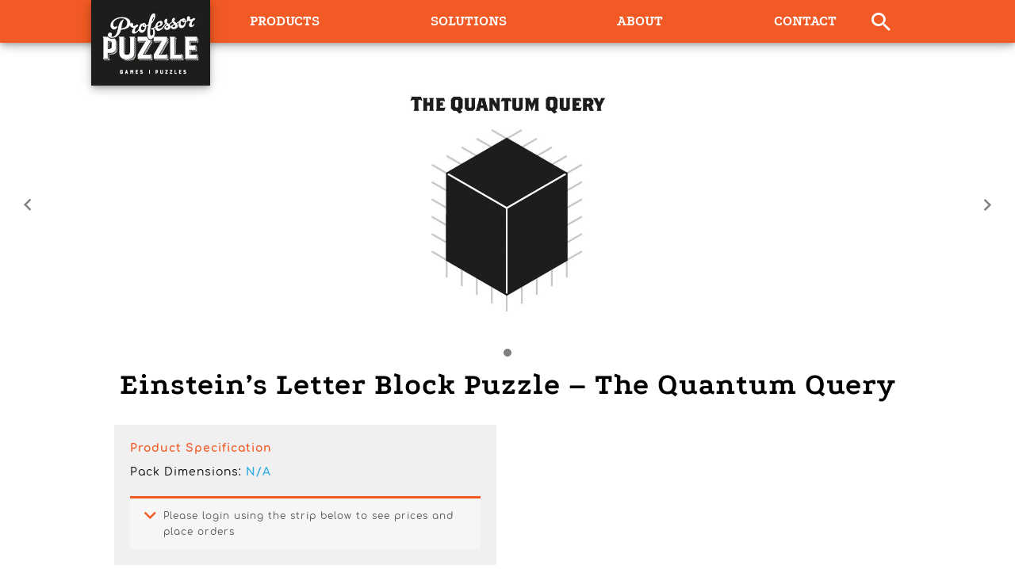

--- FILE ---
content_type: text/html; charset=UTF-8
request_url: https://professorpuzzle.com/products/puzzles/einstein/einsteins-letter-block-puzzle-quantum-query/
body_size: 17152
content:
<!DOCTYPE html>
<html>
<head>
    <meta charset="utf-8"><link data-optimized="2" rel="stylesheet" href="https://professorpuzzle.com/wp-content/litespeed/css/8638cf12702bdf3373795527b29d6725.css?ver=4531d" />
    <meta http-equiv="X-UA-Compatible" content="IE=edge">
<script type="text/javascript">
var gform;gform||(document.addEventListener("gform_main_scripts_loaded",function(){gform.scriptsLoaded=!0}),window.addEventListener("DOMContentLoaded",function(){gform.domLoaded=!0}),gform={domLoaded:!1,scriptsLoaded:!1,initializeOnLoaded:function(o){gform.domLoaded&&gform.scriptsLoaded?o():!gform.domLoaded&&gform.scriptsLoaded?window.addEventListener("DOMContentLoaded",o):document.addEventListener("gform_main_scripts_loaded",o)},hooks:{action:{},filter:{}},addAction:function(o,n,r,t){gform.addHook("action",o,n,r,t)},addFilter:function(o,n,r,t){gform.addHook("filter",o,n,r,t)},doAction:function(o){gform.doHook("action",o,arguments)},applyFilters:function(o){return gform.doHook("filter",o,arguments)},removeAction:function(o,n){gform.removeHook("action",o,n)},removeFilter:function(o,n,r){gform.removeHook("filter",o,n,r)},addHook:function(o,n,r,t,i){null==gform.hooks[o][n]&&(gform.hooks[o][n]=[]);var e=gform.hooks[o][n];null==i&&(i=n+"_"+e.length),gform.hooks[o][n].push({tag:i,callable:r,priority:t=null==t?10:t})},doHook:function(n,o,r){var t;if(r=Array.prototype.slice.call(r,1),null!=gform.hooks[n][o]&&((o=gform.hooks[n][o]).sort(function(o,n){return o.priority-n.priority}),o.forEach(function(o){"function"!=typeof(t=o.callable)&&(t=window[t]),"action"==n?t.apply(null,r):r[0]=t.apply(null,r)})),"filter"==n)return r[0]},removeHook:function(o,n,t,i){var r;null!=gform.hooks[o][n]&&(r=(r=gform.hooks[o][n]).filter(function(o,n,r){return!!(null!=i&&i!=o.tag||null!=t&&t!=o.priority)}),gform.hooks[o][n]=r)}});
</script>

    
    <meta name="viewport" content="width=device-width,initial-scale=1,shrink-to-fit=no">
    <meta name="theme-color" content="#f15a24"> <!-- Android Chrome Topbar Theme -->
    <script>
        (function(i,s,o,g,r,a,m){i['GoogleAnalyticsObject']=r;i[r]=i[r]||function(){
        (i[r].q=i[r].q||[]).push(arguments)},i[r].l=1*new Date();a=s.createElement(o),
        m=s.getElementsByTagName(o)[0];a.async=1;a.src=g;m.parentNode.insertBefore(a,m)
        })(window,document,'script','//www.google-analytics.com/analytics.js','ga');

        ga('create', 'UA-72410116-1', 'auto');
        ga('send', 'pageview');

    </script>
	
    <!--[if lt IE 9]>
        <script src="//cdnjs.cloudflare.com/ajax/libs/html5shiv/r29/html5.min.js"></script>
    <![endif]-->
    <!--[if IE]>
        <style>
            .slide-in {
                transform: translateY(0px) !important;
            }
        </style>
    <![endif]-->
    
		<!-- All in One SEO 4.4.3 - aioseo.com -->
		
		<meta name="robots" content="max-image-preview:large" />
		<link rel="canonical" href="https://professorpuzzle.com/products/puzzles/einstein/einsteins-letter-block-puzzle-quantum-query/" />
		<meta name="generator" content="All in One SEO (AIOSEO) 4.4.3" />
		<meta property="og:locale" content="en_GB" />
		<meta property="og:site_name" content="Professor Puzzle - Games and Puzzles designed in the UK" />
		<meta property="og:type" content="article" />
		<meta property="og:title" content="Einstein’s Letter Block Puzzle – The Quantum Query - Professor Puzzle" />
		<meta property="og:url" content="https://professorpuzzle.com/products/puzzles/einstein/einsteins-letter-block-puzzle-quantum-query/" />
		<meta property="article:published_time" content="2017-07-21T10:38:52+00:00" />
		<meta property="article:modified_time" content="2020-03-13T15:15:50+00:00" />
		<meta name="twitter:card" content="summary_large_image" />
		<meta name="twitter:title" content="Einstein’s Letter Block Puzzle – The Quantum Query - Professor Puzzle" />
		<script type="application/ld+json" class="aioseo-schema">
			{"@context":"https:\/\/schema.org","@graph":[{"@type":"BreadcrumbList","@id":"https:\/\/professorpuzzle.com\/products\/puzzles\/einstein\/einsteins-letter-block-puzzle-quantum-query\/#breadcrumblist","itemListElement":[{"@type":"ListItem","@id":"https:\/\/professorpuzzle.com\/#listItem","position":1,"item":{"@type":"WebPage","@id":"https:\/\/professorpuzzle.com\/","name":"Home","description":"Games and Puzzles designed in the UK","url":"https:\/\/professorpuzzle.com\/"},"nextItem":"https:\/\/professorpuzzle.com\/products\/puzzles\/einstein\/einsteins-letter-block-puzzle-quantum-query\/#listItem"},{"@type":"ListItem","@id":"https:\/\/professorpuzzle.com\/products\/puzzles\/einstein\/einsteins-letter-block-puzzle-quantum-query\/#listItem","position":2,"item":{"@type":"WebPage","@id":"https:\/\/professorpuzzle.com\/products\/puzzles\/einstein\/einsteins-letter-block-puzzle-quantum-query\/","name":"Einstein's Letter Block Puzzle - The Quantum Query","url":"https:\/\/professorpuzzle.com\/products\/puzzles\/einstein\/einsteins-letter-block-puzzle-quantum-query\/"},"previousItem":"https:\/\/professorpuzzle.com\/#listItem"}]},{"@type":"ItemPage","@id":"https:\/\/professorpuzzle.com\/products\/puzzles\/einstein\/einsteins-letter-block-puzzle-quantum-query\/#itempage","url":"https:\/\/professorpuzzle.com\/products\/puzzles\/einstein\/einsteins-letter-block-puzzle-quantum-query\/","name":"Einstein\u2019s Letter Block Puzzle \u2013 The Quantum Query - Professor Puzzle","inLanguage":"en-GB","isPartOf":{"@id":"https:\/\/professorpuzzle.com\/#website"},"breadcrumb":{"@id":"https:\/\/professorpuzzle.com\/products\/puzzles\/einstein\/einsteins-letter-block-puzzle-quantum-query\/#breadcrumblist"},"author":{"@id":"https:\/\/professorpuzzle.com\/author\/megan\/#author"},"creator":{"@id":"https:\/\/professorpuzzle.com\/author\/megan\/#author"},"image":{"@type":"ImageObject","url":"https:\/\/professorpuzzle.com\/wp-content\/uploads\/2017\/07\/LetterBlock_Icons-01.jpg","@id":"https:\/\/professorpuzzle.com\/#mainImage","width":591,"height":592},"primaryImageOfPage":{"@id":"https:\/\/professorpuzzle.com\/products\/puzzles\/einstein\/einsteins-letter-block-puzzle-quantum-query\/#mainImage"},"datePublished":"2017-07-21T10:38:52+01:00","dateModified":"2020-03-13T15:15:50+00:00"},{"@type":"Organization","@id":"https:\/\/professorpuzzle.com\/#organization","name":"Professor Puzzle","url":"https:\/\/professorpuzzle.com\/"},{"@type":"Person","@id":"https:\/\/professorpuzzle.com\/author\/megan\/#author","url":"https:\/\/professorpuzzle.com\/author\/megan\/","name":"Laura Tozer","image":{"@type":"ImageObject","@id":"https:\/\/professorpuzzle.com\/products\/puzzles\/einstein\/einsteins-letter-block-puzzle-quantum-query\/#authorImage","url":"https:\/\/secure.gravatar.com\/avatar\/ecc5a5603bcbabf5287708d82a54fb18?s=96&d=mm&r=g","width":96,"height":96,"caption":"Laura Tozer"}},{"@type":"WebSite","@id":"https:\/\/professorpuzzle.com\/#website","url":"https:\/\/professorpuzzle.com\/","name":"Professor Puzzle","description":"Games and Puzzles designed in the UK","inLanguage":"en-GB","publisher":{"@id":"https:\/\/professorpuzzle.com\/#organization"}}]}
		</script>
		<!-- All in One SEO -->


	<!-- This site is optimized with the Yoast SEO plugin v20.2.1 - https://yoast.com/wordpress/plugins/seo/ -->
	
	<link rel="canonical" href="https://professorpuzzle.com/products/puzzles/einstein/einsteins-letter-block-puzzle-quantum-query/" />
	<meta property="og:locale" content="en_GB" />
	<meta property="og:type" content="article" />
	<meta property="og:title" content="Einstein&#039;s Letter Block Puzzle - The Quantum Query | Professor Puzzle" />
	<meta property="og:url" content="https://professorpuzzle.com/products/puzzles/einstein/einsteins-letter-block-puzzle-quantum-query/" />
	<meta property="og:site_name" content="Professor Puzzle" />
	<meta property="article:publisher" content="https://www.facebook.com/ProfessorPuzzleLtd/" />
	<meta property="article:modified_time" content="2020-03-13T15:15:50+00:00" />
	<meta property="og:image" content="https://professorpuzzle.com/wp-content/uploads/2017/07/LetterBlock_Icons-01.jpg" />
	<meta property="og:image:width" content="591" />
	<meta property="og:image:height" content="592" />
	<meta property="og:image:type" content="image/jpeg" />
	<meta name="twitter:card" content="summary_large_image" />
	<meta name="twitter:site" content="@ProfPuzzleLtd" />
	<script type="application/ld+json" class="yoast-schema-graph">{"@context":"https://schema.org","@graph":[{"@type":"WebPage","@id":"https://professorpuzzle.com/products/puzzles/einstein/einsteins-letter-block-puzzle-quantum-query/","url":"https://professorpuzzle.com/products/puzzles/einstein/einsteins-letter-block-puzzle-quantum-query/","name":"Einstein's Letter Block Puzzle - The Quantum Query | Professor Puzzle","isPartOf":{"@id":"https://professorpuzzle.com/#website"},"primaryImageOfPage":{"@id":"https://professorpuzzle.com/products/puzzles/einstein/einsteins-letter-block-puzzle-quantum-query/#primaryimage"},"image":{"@id":"https://professorpuzzle.com/products/puzzles/einstein/einsteins-letter-block-puzzle-quantum-query/#primaryimage"},"thumbnailUrl":"https://professorpuzzle.com/wp-content/uploads/2017/07/LetterBlock_Icons-01.jpg","datePublished":"2017-07-21T10:38:52+00:00","dateModified":"2020-03-13T15:15:50+00:00","breadcrumb":{"@id":"https://professorpuzzle.com/products/puzzles/einstein/einsteins-letter-block-puzzle-quantum-query/#breadcrumb"},"inLanguage":"en-GB","potentialAction":[{"@type":"ReadAction","target":["https://professorpuzzle.com/products/puzzles/einstein/einsteins-letter-block-puzzle-quantum-query/"]}]},{"@type":"ImageObject","inLanguage":"en-GB","@id":"https://professorpuzzle.com/products/puzzles/einstein/einsteins-letter-block-puzzle-quantum-query/#primaryimage","url":"https://professorpuzzle.com/wp-content/uploads/2017/07/LetterBlock_Icons-01.jpg","contentUrl":"https://professorpuzzle.com/wp-content/uploads/2017/07/LetterBlock_Icons-01.jpg","width":591,"height":592},{"@type":"BreadcrumbList","@id":"https://professorpuzzle.com/products/puzzles/einstein/einsteins-letter-block-puzzle-quantum-query/#breadcrumb","itemListElement":[{"@type":"ListItem","position":1,"name":"Home","item":"https://professorpuzzle.com/"},{"@type":"ListItem","position":2,"name":"Products","item":"https://professorpuzzle.com/products/"},{"@type":"ListItem","position":3,"name":"Puzzles","item":"https://professorpuzzle.com/products/product-category/puzzles/"},{"@type":"ListItem","position":4,"name":"The Einstein Collection","item":"https://professorpuzzle.com/products/product-category/puzzles/einstein/"},{"@type":"ListItem","position":5,"name":"Einstein&#8217;s Letter Block Puzzle &#8211; The Quantum Query"}]},{"@type":"WebSite","@id":"https://professorpuzzle.com/#website","url":"https://professorpuzzle.com/","name":"Professor Puzzle","description":"Games and Puzzles designed in the UK","publisher":{"@id":"https://professorpuzzle.com/#organization"},"potentialAction":[{"@type":"SearchAction","target":{"@type":"EntryPoint","urlTemplate":"https://professorpuzzle.com/?s={search_term_string}"},"query-input":"required name=search_term_string"}],"inLanguage":"en-GB"},{"@type":"Organization","@id":"https://professorpuzzle.com/#organization","name":"Professor Puzzle","url":"https://professorpuzzle.com/","logo":{"@type":"ImageObject","inLanguage":"en-GB","@id":"https://professorpuzzle.com/#/schema/logo/image/","url":"https://professorpuzzle.com/wp-content/uploads/2020/08/puzzle-logo-2.jpg","contentUrl":"https://professorpuzzle.com/wp-content/uploads/2020/08/puzzle-logo-2.jpg","width":276,"height":198,"caption":"Professor Puzzle"},"image":{"@id":"https://professorpuzzle.com/#/schema/logo/image/"},"sameAs":["https://www.facebook.com/ProfessorPuzzleLtd/","https://twitter.com/ProfPuzzleLtd","https://www.instagram.com/professorpuzzleltd/","https://www.youtube.com/user/ProfessorPuzzleLtd"]}]}</script>
	<!-- / Yoast SEO plugin. -->


<link rel='dns-prefetch' href='//cdnjs.cloudflare.com' />
<link rel='dns-prefetch' href='//s.w.org' />
<link rel="alternate" type="application/rss+xml" title="Professor Puzzle &raquo; Einstein&#8217;s Letter Block Puzzle &#8211; The Quantum Query Comments Feed" href="https://professorpuzzle.com/products/puzzles/einstein/einsteins-letter-block-puzzle-quantum-query/feed/" />
		<!-- This site uses the Google Analytics by MonsterInsights plugin v8.18 - Using Analytics tracking - https://www.monsterinsights.com/ -->
							<script src="//www.googletagmanager.com/gtag/js?id=G-S25GFFPFJT"  data-cfasync="false" data-wpfc-render="false" type="text/javascript" async></script>
			<script data-cfasync="false" data-wpfc-render="false" type="text/javascript">
				var mi_version = '8.18';
				var mi_track_user = true;
				var mi_no_track_reason = '';
				
								var disableStrs = [
										'ga-disable-G-S25GFFPFJT',
									];

				/* Function to detect opted out users */
				function __gtagTrackerIsOptedOut() {
					for (var index = 0; index < disableStrs.length; index++) {
						if (document.cookie.indexOf(disableStrs[index] + '=true') > -1) {
							return true;
						}
					}

					return false;
				}

				/* Disable tracking if the opt-out cookie exists. */
				if (__gtagTrackerIsOptedOut()) {
					for (var index = 0; index < disableStrs.length; index++) {
						window[disableStrs[index]] = true;
					}
				}

				/* Opt-out function */
				function __gtagTrackerOptout() {
					for (var index = 0; index < disableStrs.length; index++) {
						document.cookie = disableStrs[index] + '=true; expires=Thu, 31 Dec 2099 23:59:59 UTC; path=/';
						window[disableStrs[index]] = true;
					}
				}

				if ('undefined' === typeof gaOptout) {
					function gaOptout() {
						__gtagTrackerOptout();
					}
				}
								window.dataLayer = window.dataLayer || [];

				window.MonsterInsightsDualTracker = {
					helpers: {},
					trackers: {},
				};
				if (mi_track_user) {
					function __gtagDataLayer() {
						dataLayer.push(arguments);
					}

					function __gtagTracker(type, name, parameters) {
						if (!parameters) {
							parameters = {};
						}

						if (parameters.send_to) {
							__gtagDataLayer.apply(null, arguments);
							return;
						}

						if (type === 'event') {
														parameters.send_to = monsterinsights_frontend.v4_id;
							var hookName = name;
							if (typeof parameters['event_category'] !== 'undefined') {
								hookName = parameters['event_category'] + ':' + name;
							}

							if (typeof MonsterInsightsDualTracker.trackers[hookName] !== 'undefined') {
								MonsterInsightsDualTracker.trackers[hookName](parameters);
							} else {
								__gtagDataLayer('event', name, parameters);
							}
							
						} else {
							__gtagDataLayer.apply(null, arguments);
						}
					}

					__gtagTracker('js', new Date());
					__gtagTracker('set', {
						'developer_id.dZGIzZG': true,
											});
										__gtagTracker('config', 'G-S25GFFPFJT', {"forceSSL":"true","link_attribution":"true"} );
															window.gtag = __gtagTracker;										(function () {
						/* https://developers.google.com/analytics/devguides/collection/analyticsjs/ */
						/* ga and __gaTracker compatibility shim. */
						var noopfn = function () {
							return null;
						};
						var newtracker = function () {
							return new Tracker();
						};
						var Tracker = function () {
							return null;
						};
						var p = Tracker.prototype;
						p.get = noopfn;
						p.set = noopfn;
						p.send = function () {
							var args = Array.prototype.slice.call(arguments);
							args.unshift('send');
							__gaTracker.apply(null, args);
						};
						var __gaTracker = function () {
							var len = arguments.length;
							if (len === 0) {
								return;
							}
							var f = arguments[len - 1];
							if (typeof f !== 'object' || f === null || typeof f.hitCallback !== 'function') {
								if ('send' === arguments[0]) {
									var hitConverted, hitObject = false, action;
									if ('event' === arguments[1]) {
										if ('undefined' !== typeof arguments[3]) {
											hitObject = {
												'eventAction': arguments[3],
												'eventCategory': arguments[2],
												'eventLabel': arguments[4],
												'value': arguments[5] ? arguments[5] : 1,
											}
										}
									}
									if ('pageview' === arguments[1]) {
										if ('undefined' !== typeof arguments[2]) {
											hitObject = {
												'eventAction': 'page_view',
												'page_path': arguments[2],
											}
										}
									}
									if (typeof arguments[2] === 'object') {
										hitObject = arguments[2];
									}
									if (typeof arguments[5] === 'object') {
										Object.assign(hitObject, arguments[5]);
									}
									if ('undefined' !== typeof arguments[1].hitType) {
										hitObject = arguments[1];
										if ('pageview' === hitObject.hitType) {
											hitObject.eventAction = 'page_view';
										}
									}
									if (hitObject) {
										action = 'timing' === arguments[1].hitType ? 'timing_complete' : hitObject.eventAction;
										hitConverted = mapArgs(hitObject);
										__gtagTracker('event', action, hitConverted);
									}
								}
								return;
							}

							function mapArgs(args) {
								var arg, hit = {};
								var gaMap = {
									'eventCategory': 'event_category',
									'eventAction': 'event_action',
									'eventLabel': 'event_label',
									'eventValue': 'event_value',
									'nonInteraction': 'non_interaction',
									'timingCategory': 'event_category',
									'timingVar': 'name',
									'timingValue': 'value',
									'timingLabel': 'event_label',
									'page': 'page_path',
									'location': 'page_location',
									'title': 'page_title',
								};
								for (arg in args) {
																		if (!(!args.hasOwnProperty(arg) || !gaMap.hasOwnProperty(arg))) {
										hit[gaMap[arg]] = args[arg];
									} else {
										hit[arg] = args[arg];
									}
								}
								return hit;
							}

							try {
								f.hitCallback();
							} catch (ex) {
							}
						};
						__gaTracker.create = newtracker;
						__gaTracker.getByName = newtracker;
						__gaTracker.getAll = function () {
							return [];
						};
						__gaTracker.remove = noopfn;
						__gaTracker.loaded = true;
						window['__gaTracker'] = __gaTracker;
					})();
									} else {
										console.log("");
					(function () {
						function __gtagTracker() {
							return null;
						}

						window['__gtagTracker'] = __gtagTracker;
						window['gtag'] = __gtagTracker;
					})();
									}
			</script>
				<!-- / Google Analytics by MonsterInsights -->
		




<style id='woocommerce-inline-inline-css' type='text/css'>
.woocommerce form .form-row .required { visibility: visible; }
</style>

<script type='text/javascript' src='https://professorpuzzle.com/wp-includes/js/jquery/jquery.min.js?ver=3.6.0' id='jquery-core-js'></script>
<script data-optimized="1" type='text/javascript' src='https://professorpuzzle.com/wp-content/litespeed/js/2dfaa94c4897a52320773162f1a22d93.js?ver=91456' id='jquery-migrate-js'></script>
<script type='text/javascript' id='jquery-js-after'>
var v = jQuery.fn.jquery;
			if (v && parseInt(v) >= 3 && window.self === window.top) {
				var readyList=[];
				window.originalReadyMethod = jQuery.fn.ready;
				jQuery.fn.ready = function(){
					if(arguments.length && arguments.length > 0 && typeof arguments[0] === "function") {
						readyList.push({"c": this, "a": arguments});
					}
					return window.originalReadyMethod.apply( this, arguments );
				};
				window.wpfReadyList = readyList;
			}
</script>
<script type='text/javascript' src='https://professorpuzzle.com/wp-content/plugins/google-analytics-for-wordpress/assets/js/frontend-gtag.min.js?ver=8.18' id='monsterinsights-frontend-script-js'></script>
<script data-cfasync="false" data-wpfc-render="false" type="text/javascript" id='monsterinsights-frontend-script-js-extra'>/* <![CDATA[ */
var monsterinsights_frontend = {"js_events_tracking":"true","download_extensions":"doc,pdf,ppt,zip,xls,docx,pptx,xlsx","inbound_paths":"[{\"path\":\"\\\/go\\\/\",\"label\":\"affiliate\"},{\"path\":\"\\\/recommend\\\/\",\"label\":\"affiliate\"}]","home_url":"https:\/\/professorpuzzle.com","hash_tracking":"false","v4_id":"G-S25GFFPFJT"};/* ]]> */
</script>
<script type='text/javascript' src='//cdnjs.cloudflare.com/ajax/libs/gsap/latest/TweenMax.min.js?ver=6.0.11' id='gsap-tween-js'></script>
<script type='text/javascript' src='//cdnjs.cloudflare.com/ajax/libs/gsap/latest/plugins/CSSPlugin.min.js?ver=6.0.11' id='gsap-css-js'></script>
<link rel="https://api.w.org/" href="https://professorpuzzle.com/wp-json/" /><link rel="alternate" type="application/json" href="https://professorpuzzle.com/wp-json/wp/v2/product/3746" /><link rel="EditURI" type="application/rsd+xml" title="RSD" href="https://professorpuzzle.com/xmlrpc.php?rsd" />
<link rel="wlwmanifest" type="application/wlwmanifest+xml" href="https://professorpuzzle.com/wp-includes/wlwmanifest.xml" /> 
<meta name="generator" content="WordPress 6.0.11" />
<meta name="generator" content="WooCommerce 7.1.0" />
<link rel='shortlink' href='https://professorpuzzle.com/?p=3746' />
<link rel="alternate" type="application/json+oembed" href="https://professorpuzzle.com/wp-json/oembed/1.0/embed?url=https%3A%2F%2Fprofessorpuzzle.com%2Fproducts%2Fpuzzles%2Feinstein%2Feinsteins-letter-block-puzzle-quantum-query%2F" />
<link rel="alternate" type="text/xml+oembed" href="https://professorpuzzle.com/wp-json/oembed/1.0/embed?url=https%3A%2F%2Fprofessorpuzzle.com%2Fproducts%2Fpuzzles%2Feinstein%2Feinsteins-letter-block-puzzle-quantum-query%2F&#038;format=xml" />
<script type="text/javascript" src="https://www.astuteoperation.com/js/804553.js" ></script> <noscript><img alt="" src="https://www.astuteoperation.com/804553.png" style="display:none;" /></noscript>		<script>
			document.documentElement.className = document.documentElement.className.replace( 'no-js', 'js' );
		</script>
				<style>
			.no-js img.lazyload { display: none; }
			figure.wp-block-image img.lazyloading { min-width: 150px; }
							.lazyload, .lazyloading { opacity: 0; }
				.lazyloaded {
					opacity: 1;
					transition: opacity 400ms;
					transition-delay: 0ms;
				}
					</style>
			<noscript><style>.woocommerce-product-gallery{ opacity: 1 !important; }</style></noscript>
	
<!-- Meta Pixel Code -->
<script type='text/javascript'>
!function(f,b,e,v,n,t,s){if(f.fbq)return;n=f.fbq=function(){n.callMethod?
n.callMethod.apply(n,arguments):n.queue.push(arguments)};if(!f._fbq)f._fbq=n;
n.push=n;n.loaded=!0;n.version='2.0';n.queue=[];t=b.createElement(e);t.async=!0;
t.src=v;s=b.getElementsByTagName(e)[0];s.parentNode.insertBefore(t,s)}(window,
document,'script','https://connect.facebook.net/en_US/fbevents.js?v=next');
</script>
<!-- End Meta Pixel Code -->

      <script type='text/javascript'>
        var url = window.location.origin + '?ob=open-bridge';
        fbq('set', 'openbridge', '375679249816214', url);
      </script>
    <script type='text/javascript'>fbq('init', '375679249816214', {}, {
    "agent": "wordpress-6.0.11-3.0.13"
})</script><script type='text/javascript'>
    fbq('track', 'PageView', []);
  </script>
<!-- Meta Pixel Code -->
<noscript>
<img height="1" width="1" style="display:none" alt="fbpx"
src="https://www.facebook.com/tr?id=375679249816214&ev=PageView&noscript=1" />
</noscript>
<!-- End Meta Pixel Code -->
<link rel="icon" href="https://professorpuzzle.com/wp-content/uploads/2017/01/cropped-PP_logo_favicon-32x32.jpg" sizes="32x32" />
<link rel="icon" href="https://professorpuzzle.com/wp-content/uploads/2017/01/cropped-PP_logo_favicon-192x192.jpg" sizes="192x192" />
<link rel="apple-touch-icon" href="https://professorpuzzle.com/wp-content/uploads/2017/01/cropped-PP_logo_favicon-180x180.jpg" />
<meta name="msapplication-TileImage" content="https://professorpuzzle.com/wp-content/uploads/2017/01/cropped-PP_logo_favicon-270x270.jpg" />
		<style type="text/css" id="wp-custom-css">
			/*
You can add your own CSS here.

Click the help icon above to learn more.
*/

.logged-in .dropdown-search{padding-top: 210px!important;}

.woocommerce h2  {
    font-family: Podkova,serif;
    font-size: 28px;
    letter-spacing: 1px;
    font-weight: 700;
    margin-bottom: 10px;
}
.page-template-template-solutions-all .woocommerce ul.products{max-width: 100%;
  margin: 0 auto;
  display: grid;
  grid-template-columns: repeat(4, 1fr);
  grid-auto-rows: 1fr;
  grid-column-gap: 30px;
  grid-row-gap: 30px;}

.page-template-template-solutions-all  .woocommerce ul.products .three{width:100%!important;}

 .page-template-template-solutions-all .woocommerce ul.products:before{content:none!important}

.puzzle-solution{position:relative;margin-top:65px;margin-bottom:150px}

.puzzle-solution .modal {
  position: absolute;
  left: 50%;
  top: 50%;
  bottom: auto;
  right: auto;
  transform: translateX(-50%) translateY(-50%);
  background-color: #fff;
  box-shadow: 0 3px 5px -1px rgba(0,0,0,.2),0 6px 10px 0 rgba(0,0,0,.14),0 1px 18px 0 rgba(0,0,0,.12);
  padding: 15px;
  text-align: justify;
  width: 100%;
  height: auto;
}

@media (max-width:750px) {
 .page-template-template-solutions-all .woocommerce ul.products{max-width: 100%;
  margin: 0 auto;
  display: grid;
  grid-template-columns: repeat(2, 1fr);
  grid-auto-rows: 1fr;
  grid-column-gap: 30px;
  grid-row-gap: 30px;}
	
	.puzzle-solution{position:relative;margin-top:65px;margin-bottom:200px}
	
	.puzzle-solution iframe{width:100%!important}
	
	
	.puzzle-solution .modal {
  position: absolute;
  left: 50%;
  top: 60%;
  bottom: auto;
  right: auto;
  transform: translateX(-50%) translateY(-50%);
  background-color: #fff;
  box-shadow: 0 3px 5px -1px rgba(0,0,0,.2),0 6px 10px 0 rgba(0,0,0,.14),0 1px 18px 0 rgba(0,0,0,.12);
  padding: 15px;
  text-align: justify;
  width: 100%;
  height: auto;
}
	
}		</style>
		<style id="wpforms-css-vars-root">
				:root {
					--wpforms-field-border-radius: 3px;
--wpforms-field-background-color: #ffffff;
--wpforms-field-border-color: rgba( 0, 0, 0, 0.25 );
--wpforms-field-text-color: rgba( 0, 0, 0, 0.7 );
--wpforms-label-color: rgba( 0, 0, 0, 0.85 );
--wpforms-label-sublabel-color: rgba( 0, 0, 0, 0.55 );
--wpforms-label-error-color: #d63637;
--wpforms-button-border-radius: 3px;
--wpforms-button-background-color: #066aab;
--wpforms-button-text-color: #ffffff;
--wpforms-field-size-input-height: 43px;
--wpforms-field-size-input-spacing: 15px;
--wpforms-field-size-font-size: 16px;
--wpforms-field-size-line-height: 19px;
--wpforms-field-size-padding-h: 14px;
--wpforms-field-size-checkbox-size: 16px;
--wpforms-field-size-sublabel-spacing: 5px;
--wpforms-field-size-icon-size: 1;
--wpforms-label-size-font-size: 16px;
--wpforms-label-size-line-height: 19px;
--wpforms-label-size-sublabel-font-size: 14px;
--wpforms-label-size-sublabel-line-height: 17px;
--wpforms-button-size-font-size: 17px;
--wpforms-button-size-height: 41px;
--wpforms-button-size-padding-h: 15px;
--wpforms-button-size-margin-top: 10px;

				}
			</style>    	
</head>
<body class="product-template-default single single-product postid-3746 theme-prof-puzzle woocommerce woocommerce-page woocommerce-no-js">

<nav class="navigation-container">
    <section class="container row" style="pointer-events:;height:50px;">
        <section class="two columns logo four-mobile">
            <a href="https://professorpuzzle.com" style="pointer-events:auto;">
                <img  alt="Professor Puzzle Logo" data-src="https://professorpuzzle.com/wp-content/themes/prof-puzzle/images/puzzle-logo.jpg" class="lazyload" src="[data-uri]"><noscript><img  alt="Professor Puzzle Logo" data-src="https://professorpuzzle.com/wp-content/themes/prof-puzzle/images/puzzle-logo.jpg" class="lazyload" src="[data-uri]"><noscript><img src="https://professorpuzzle.com/wp-content/themes/prof-puzzle/images/puzzle-logo.jpg" alt="Professor Puzzle Logo"></noscript></noscript>
            </a>
        </section>
        <section class="nine columns mobile-hide" style="pointer-events:auto;">
            <ul>
                <li id="menu-item-4560" class="menu-item menu-item-type-post_type menu-item-object-page current_page_parent menu-item-4560"><a href="https://professorpuzzle.com/products/">Products</a></li>
<li id="menu-item-4561" class="menu-item menu-item-type-post_type menu-item-object-page menu-item-4561"><a href="https://professorpuzzle.com/solutions/">Solutions</a></li>
<li id="menu-item-4562" class="menu-item menu-item-type-post_type menu-item-object-page menu-item-4562"><a href="https://professorpuzzle.com/about/">About</a></li>
<li id="menu-item-4604" class="menu-item menu-item-type-post_type menu-item-object-page menu-item-4604"><a href="https://professorpuzzle.com/about/contact/">Contact</a></li>
                                
                
                
               
            </ul>
        </section>
        <section class="one columns social-icons">
          <a href="#" class="dropdown-search-trigger"><span class="icon icon-search social-icons--no-surround"></span></a>
        <!--  <a href="https://www.facebook.com/ProfessorPuzzleLtd/" target="_blank" class="mobile-hide"><span class="icon icon-facebook"></span></a>
          <a href="https://www.instagram.com/professorpuzzleltd/" target="_blank" class="mobile-hide"><span class="icon icon-instagram"></span></a>
        </section> -->
    </section>
    <div class="mobileNav"></div>
    <div class="overlayNav"><span></span></div>
    <div class="overlayContent"><span></span></div>
    <a href="#0" class="navTrigger no-js">Menu<span class="icon"></span></a>
</nav>

<section class="dropdown-search">
  <div class="container">
    <div class="row">
      <form action="/" method="get" id="search" class="dropdown-search__form" autocomplete="off">
        <input type="text" name="s" placeholder="Search..." autocomplete="off" class="dropdown-search__input">
      </form>
    </div>
  </div>
</section>

<section class="dropdown-nav">
    <section class="container row">
        <section class="six columns offset-by-two">
            <p class="title">View By Collection</p>
        </section>
        <!-- <section class="three columns">
            <p class="title">Show Me...</p>
        </section> -->
        <section class="three columns offset-by-two">
            <ul>
                <li>
                    <p class="title">Puzzles</a></p>
                </li>
                <li id="menu-item-5075" class="menu-item menu-item-type-taxonomy menu-item-object-product_cat menu-item-5075"><a href="https://professorpuzzle.com/products/product-category/puzzles/sherlock-holmes/">Sherlock Holmes</a></li>
<li id="menu-item-114451" class="menu-item menu-item-type-custom menu-item-object-custom menu-item-114451"><a href="https://professorpuzzle.com/products/product-category/puzzles/lost-and-found/">Lost and Found</a></li>
<li id="menu-item-17841" class="menu-item menu-item-type-taxonomy menu-item-object-product_cat menu-item-17841"><a href="https://professorpuzzle.com/products/product-category/puzzles/the-baker-street-detective-club/">The Detective Club</a></li>
<li id="menu-item-5076" class="menu-item menu-item-type-taxonomy menu-item-object-product_cat current-product-ancestor current-menu-parent current-product-parent menu-item-5076"><a href="https://professorpuzzle.com/products/product-category/puzzles/einstein/">The Einstein Collection</a></li>
<li id="menu-item-5080" class="menu-item menu-item-type-taxonomy menu-item-object-product_cat menu-item-5080"><a href="https://professorpuzzle.com/products/product-category/puzzles/puzzle-and-perplex/">Puzzle and Perplex</a></li>
<li id="menu-item-111671" class="menu-item menu-item-type-taxonomy menu-item-object-product_cat menu-item-111671"><a href="https://professorpuzzle.com/products/product-category/puzzles/jigsaw-puzzles/">Jigsaw Puzzles</a></li>
<li id="menu-item-18099" class="menu-item menu-item-type-taxonomy menu-item-object-product_cat menu-item-18099"><a href="https://professorpuzzle.com/products/product-category/puzzles/jigsaw-library/">Jigsaw Library</a></li>
<li id="menu-item-5244" class="menu-item menu-item-type-taxonomy menu-item-object-product_cat menu-item-5244"><a href="https://professorpuzzle.com/products/product-category/puzzles/brain-training/">Brain Training</a></li>
<li id="menu-item-114453" class="menu-item menu-item-type-custom menu-item-object-custom menu-item-114453"><a href="https://professorpuzzle.com/products/product-category/puzzles/logic-puzzles/">Logic Puzzles</a></li>
<li id="menu-item-5077" class="menu-item menu-item-type-taxonomy menu-item-object-product_cat menu-item-5077"><a href="https://professorpuzzle.com/products/product-category/puzzles/great-minds/">Great Minds</a></li>
<li id="menu-item-5081" class="menu-item menu-item-type-taxonomy menu-item-object-product_cat menu-item-5081"><a href="https://professorpuzzle.com/products/product-category/puzzles/matchbox-puzzles/">Matchbox</a></li>
<li id="menu-item-5082" class="menu-item menu-item-type-taxonomy menu-item-object-product_cat menu-item-5082"><a href="https://professorpuzzle.com/products/product-category/puzzles/puzzleman/">Puzzleman</a></li>
<li id="menu-item-111677" class="menu-item menu-item-type-taxonomy menu-item-object-product_cat menu-item-111677"><a href="https://professorpuzzle.com/products/product-category/puzzles/metal-earth/">Metal Earth</a></li>
<li id="menu-item-111679" class="menu-item menu-item-type-taxonomy menu-item-object-product_cat menu-item-111679"><a href="https://professorpuzzle.com/products/product-category/puzzles/puzzling-professors/">Puzzling Professors</a></li>
            </ul>
           
        </section>
        <section class="three columns">
            <ul>
                <li>
                    <p class="title">Games</a></p>
                </li>
                <li id="menu-item-111993" class="menu-item menu-item-type-custom menu-item-object-custom menu-item-111993"><a href="https://professorpuzzle.com/products/product-category/games/party-games/">Party Games</a></li>
<li id="menu-item-113053" class="menu-item menu-item-type-custom menu-item-object-custom menu-item-113053"><a href="https://professorpuzzle.com/products/product-category/games/card-games/">Card Games</a></li>
<li id="menu-item-111997" class="menu-item menu-item-type-custom menu-item-object-custom menu-item-111997"><a href="https://professorpuzzle.com/products/product-category/games/strategy-games/">Strategy Games</a></li>
<li id="menu-item-113055" class="menu-item menu-item-type-custom menu-item-object-custom menu-item-113055"><a href="https://professorpuzzle.com/products/product-category/games/skill-and-action/">Skill and Action</a></li>
<li id="menu-item-113057" class="menu-item menu-item-type-custom menu-item-object-custom menu-item-113057"><a href="https://professorpuzzle.com/products/product-category/games/trivia-games/">Trivia Games</a></li>
<li id="menu-item-111995" class="menu-item menu-item-type-custom menu-item-object-custom menu-item-111995"><a href="https://professorpuzzle.com/products/product-category/games/kids-games/">Kids&#8217; Games</a></li>
<li id="menu-item-17747" class="menu-item menu-item-type-taxonomy menu-item-object-product_cat menu-item-17747"><a href="https://professorpuzzle.com/products/product-category/games/escape-room-games/">Escape Room Games</a></li>
<li id="menu-item-111685" class="menu-item menu-item-type-taxonomy menu-item-object-product_cat menu-item-111685"><a href="https://professorpuzzle.com/products/product-category/games/murder-mystery/">Murder Mystery</a></li>
<li id="menu-item-114479" class="menu-item menu-item-type-custom menu-item-object-custom menu-item-114479"><a href="https://professorpuzzle.com/products/product-category/games/premium-classic-games/">Premium Classic Games</a></li>
<li id="menu-item-5585" class="menu-item menu-item-type-taxonomy menu-item-object-product_cat menu-item-5585"><a href="https://professorpuzzle.com/products/product-category/games/boredom-busting-boxes/">Boredom Busting Boxes</a></li>
<li id="menu-item-4578" class="menu-item menu-item-type-taxonomy menu-item-object-product_cat menu-item-4578"><a href="https://professorpuzzle.com/products/product-category/games/wooden-games-workshop/">Wooden Games Workshop</a></li>
<li id="menu-item-17755" class="menu-item menu-item-type-taxonomy menu-item-object-product_cat menu-item-17755"><a href="https://professorpuzzle.com/products/product-category/games/trivia/">Trivia</a></li>
<li id="menu-item-111683" class="menu-item menu-item-type-taxonomy menu-item-object-product_cat menu-item-111683"><a href="https://professorpuzzle.com/products/product-category/games/jokes/">Jokes</a></li>
<li id="menu-item-111689" class="menu-item menu-item-type-taxonomy menu-item-object-product_cat menu-item-111689"><a href="https://professorpuzzle.com/products/product-category/outdoor-games/summer-camp/">Summer Camp</a></li>
<li id="menu-item-111687" class="menu-item menu-item-type-taxonomy menu-item-object-product_cat menu-item-111687"><a href="https://professorpuzzle.com/products/product-category/outdoor-games/garden-games/">Great Garden Games</a></li>
<li id="menu-item-18441" class="menu-item menu-item-type-taxonomy menu-item-object-product_cat menu-item-18441"><a href="https://professorpuzzle.com/products/product-category/outdoor-games/totally-tropical/">Totally Tropical</a></li>
<li id="menu-item-17833" class="menu-item menu-item-type-taxonomy menu-item-object-product_cat menu-item-17833"><a href="https://professorpuzzle.com/products/product-category/games/wonderland-games/">Wonderland Games</a></li>
<li id="menu-item-18439" class="menu-item menu-item-type-taxonomy menu-item-object-product_cat menu-item-18439"><a href="https://professorpuzzle.com/products/product-category/games/festive/">Festive</a></li>
            </ul>
           
            

        </section>
       <!-- <section class="three columns">
         <ul>
                <li>
                    <p class="title">Family</a></p>
                </li>
                <li id="menu-item-5027" class="menu-item menu-item-type-taxonomy menu-item-object-product_cat menu-item-5027"><a href="https://professorpuzzle.com/products/product-category/puzzles/stem/">STEM</a></li>
<li id="menu-item-5942" class="menu-item menu-item-type-taxonomy menu-item-object-product_cat menu-item-5942"><a href="https://professorpuzzle.com/products/product-category/games/festive/">Festive</a></li>
            </ul>

			<ul>
                <li>
                    <p class="title">Outdoor Games</a></p>
                </li>
                <li id="menu-item-17845" class="menu-item menu-item-type-taxonomy menu-item-object-product_cat menu-item-17845"><a href="https://professorpuzzle.com/products/product-category/games/wonderland-games/">Wonderland Games</a></li>
<li id="menu-item-17861" class="menu-item menu-item-type-taxonomy menu-item-object-product_cat menu-item-17861"><a href="https://professorpuzzle.com/products/product-category/outdoor-games/totally-tropical/">Totally Tropical</a></li>
            </ul>
        </section> -->


<!-- <ul>
               <li>
                    <a href="http://professorpuzzle.com/products/">Everything You've Got</a>
                </li>
                <li><a href="http://professorpuzzle.com/products/whats-new">Whats New?</a></li>
            </ul> -->
        </section> 
    </section>
</section>

<section class="hero-slider">
	<ul>
                    <li style="background-image: url(https://professorpuzzle.com/wp-content/uploads/2017/07/LetterBlock_Icons-01.jpg);">
                <h1></h1>
            </li>
        	</ul>
</section>

<section class="container">

    
<div class="woocommerce-notices-wrapper"></div>
    <section class="row">
        <section class="row twelve columns centeredColumn">
            <h1 class="heading-text">Einstein&#8217;s Letter Block Puzzle &#8211; The Quantum Query</h1>
                    </section>
    </section>

    
    <section class="container" class="container-margin">
        <section itemscope itemtype="http://schema.org/Product" id="product-3746" class="row smallMargTop">
            <section class="six columns standard-text">
                            </section>
            <div class="six columns">
            <section class="product-specs clearfix">
              <section class="twelve columns first">
            <p><strong>Product Specification</strong></p>
                                                            <p>Pack Dimensions:                              <span>N/A</span>
            </p>
                
    </section>
                        <div class="loginNotice">
            <div class="woocommerce-info">Please login using the strip below to see prices and place orders</div>
        </div>
    </section>
          </div>
        </section><!-- .summary -->

    </section>

    <section class="container row">
      <p class="big-orange" style="padding: 40px 0 0; text-align: center; font-size: 1.8em;">Solutions</p>
    </section>
    <section class="container row puzzle-solution disabled">
        <section class="twelve columns">
                                          <iframe width="853" height="480"  frameborder="0" allowfullscreen data-src="https://www.youtube.com/embed/goITUbKhad0?list=PLjYB3vgDMu585EaniJH5Rh4o3-1ZNYurD" class="lazyload" src="[data-uri]"></iframe>                                                    <section class="modal">
                  <img  alt="Soltuions" data-src="https://professorpuzzle.com/wp-content/themes/prof-puzzle/images/headers-01.png" class="lazyload" src="[data-uri]" /><noscript><img src="https://professorpuzzle.com/wp-content/themes/prof-puzzle/images/headers-01.png" alt="Soltuions" /></noscript>
                  <p>
                      Trying to solve one of our puzzles and need a hand? Just enter your email address below to watch one of our solution videos.                  </p>
                  <script type="text/javascript"></script>
                <div class='gf_browser_chrome gform_wrapper gform_legacy_markup_wrapper gform-theme--no-framework solution-capture_wrapper' data-form-theme='legacy' data-form-index='0' id='gform_wrapper_2' ><div id='gf_2' class='gform_anchor' tabindex='-1'></div><form method='post' enctype='multipart/form-data' target='gform_ajax_frame_2' id='gform_2' class='solution-capture' action='/products/puzzles/einstein/einsteins-letter-block-puzzle-quantum-query/#gf_2' data-formid='2' >
                        <div class='gform-body gform_body'><ul id='gform_fields_2' class='gform_fields top_label form_sublabel_below description_below'><li id="field_2_1"  class="gfield gfield--type-email gfield_contains_required field_sublabel_below gfield--no-description field_description_below gfield_visibility_visible"  data-js-reload="field_2_1"><label class='gfield_label gform-field-label' for='input_2_1' >Email<span class="gfield_required"><span class="gfield_required gfield_required_asterisk">*</span></span></label><div class='ginput_container ginput_container_email'>
                            <input name='input_1' id='input_2_1' type='text' value='' class='medium' tabindex='1'   aria-required="true" aria-invalid="false"  />
                        </div></li><li id="field_2_4"  class="gfield gfield--type-checkbox gfield--type-choice field_sublabel_below gfield--has-description field_description_below gfield_visibility_visible"  data-js-reload="field_2_4"><label class='gfield_label gform-field-label gfield_label_before_complex'  >Please send me cool stuff from Professor Puzzle</label><div class='ginput_container ginput_container_checkbox'><ul class='gfield_checkbox' id='input_2_4'><li class='gchoice gchoice_2_4_1'>
								<input class='gfield-choice-input' name='input_4.1' type='checkbox'  value='Please send me cool stuff from Professor Puzzle'  id='choice_2_4_1' tabindex='1'  aria-describedby="gfield_description_2_4"/>
								<label for='choice_2_4_1' id='label_2_4_1' class='gform-field-label gform-field-label--type-inline'>Please send me cool stuff from Professor Puzzle</label>
							</li></ul></div><div class='gfield_description' id='gfield_description_2_4'><p>We promise never to email too often and always with something fun and puzzling!</p>
<p>We're committed to keeping your e-mail address confidential. We will not share it with any third party individual, government agency, or company at any time unless compelled to do so by law.</p>
<p>If you change your mind in the future you can withdraw your consent at any time by using the 'unsubscribe' option in the messages you receive.<p></div></li><li id="field_2_2"  class="gfield gfield--type-hidden gform_hidden field_sublabel_below gfield--no-description field_description_below gfield_visibility_visible"  data-js-reload="field_2_2"><div class='ginput_container ginput_container_text'><input name='input_2' id='input_2_2' type='hidden' class='gform_hidden'  aria-invalid="false" value='3746' /></div></li><li id="field_2_3"  class="gfield gfield--type-hidden gform_hidden field_sublabel_below gfield--no-description field_description_below gfield_visibility_visible"  data-js-reload="field_2_3"><div class='ginput_container ginput_container_text'><input name='input_3' id='input_2_3' type='hidden' class='gform_hidden'  aria-invalid="false" value='Einstein&#8217;s Letter Block Puzzle &#8211; The Quantum Query' /></div></li><li id="field_2_5"  class="gfield gfield--type-honeypot gform_validation_container field_sublabel_below gfield--has-description field_description_below gfield_visibility_visible"  data-js-reload="field_2_5"><label class='gfield_label gform-field-label' for='input_2_5' >Phone</label><div class='ginput_container'><input name='input_5' id='input_2_5' type='text' value='' /></div><div class='gfield_description' id='gfield_description_2_5'>This field is for validation purposes and should be left unchanged.</div></li></ul></div>
        <div class='gform_footer top_label'> <input type='image' src='https://www.professorpuzzle.com/wp-content/themes/prof-puzzle/images/solution-button.png' id='gform_submit_button_2' class='gform_button button gform_image_button' alt='Submit' tabindex='1' onclick='if(window["gf_submitting_2"]){return false;}  window["gf_submitting_2"]=true;  ' onkeypress='if( event.keyCode == 13 ){ if(window["gf_submitting_2"]){return false;} window["gf_submitting_2"]=true;  jQuery("#gform_2").trigger("submit",[true]); }' /> <input type='hidden' name='gform_ajax' value='form_id=2&amp;title=&amp;description=&amp;tabindex=1' />
            <input type='hidden' class='gform_hidden' name='is_submit_2' value='1' />
            <input type='hidden' class='gform_hidden' name='gform_submit' value='2' />
            
            <input type='hidden' class='gform_hidden' name='gform_unique_id' value='' />
            <input type='hidden' class='gform_hidden' name='state_2' value='WyJbXSIsIjBlN2Y5NGI1NzdhMjEwMGI2MjZhM2EzYzFlZjI3Y2M4Il0=' />
            <input type='hidden' class='gform_hidden' name='gform_target_page_number_2' id='gform_target_page_number_2' value='0' />
            <input type='hidden' class='gform_hidden' name='gform_source_page_number_2' id='gform_source_page_number_2' value='1' />
            <input type='hidden' name='gform_field_values' value='prod_name=Einstein%26%238217%3Bs+Letter+Block+Puzzle+%26%238211%3B+The+Quantum+Query&amp;prod_id=3746' />
            
        </div>
                        <p style="display: none !important;"><label>&#916;<textarea name="ak_hp_textarea" cols="45" rows="8" maxlength="100"></textarea></label><input type="hidden" id="ak_js_1" name="ak_js" value="139"/><script>document.getElementById( "ak_js_1" ).setAttribute( "value", ( new Date() ).getTime() );</script></p></form>
                        </div>
		                <iframe style='display:none;width:0px;height:0px;' src='about:blank' name='gform_ajax_frame_2' id='gform_ajax_frame_2' title='This iframe contains the logic required to handle Ajax powered Gravity Forms.'></iframe>
		                <script type="text/javascript">
gform.initializeOnLoaded( function() {gformInitSpinner( 2, 'https://professorpuzzle.com/wp-content/plugins/gravityforms/images/spinner.svg', true );jQuery('#gform_ajax_frame_2').on('load',function(){var contents = jQuery(this).contents().find('*').html();var is_postback = contents.indexOf('GF_AJAX_POSTBACK') >= 0;if(!is_postback){return;}var form_content = jQuery(this).contents().find('#gform_wrapper_2');var is_confirmation = jQuery(this).contents().find('#gform_confirmation_wrapper_2').length > 0;var is_redirect = contents.indexOf('gformRedirect(){') >= 0;var is_form = form_content.length > 0 && ! is_redirect && ! is_confirmation;var mt = parseInt(jQuery('html').css('margin-top'), 10) + parseInt(jQuery('body').css('margin-top'), 10) + 100;if(is_form){jQuery('#gform_wrapper_2').html(form_content.html());if(form_content.hasClass('gform_validation_error')){jQuery('#gform_wrapper_2').addClass('gform_validation_error');} else {jQuery('#gform_wrapper_2').removeClass('gform_validation_error');}setTimeout( function() { /* delay the scroll by 50 milliseconds to fix a bug in chrome */ jQuery(document).scrollTop(jQuery('#gform_wrapper_2').offset().top - mt); }, 50 );if(window['gformInitDatepicker']) {gformInitDatepicker();}if(window['gformInitPriceFields']) {gformInitPriceFields();}var current_page = jQuery('#gform_source_page_number_2').val();gformInitSpinner( 2, 'https://professorpuzzle.com/wp-content/plugins/gravityforms/images/spinner.svg', true );jQuery(document).trigger('gform_page_loaded', [2, current_page]);window['gf_submitting_2'] = false;}else if(!is_redirect){var confirmation_content = jQuery(this).contents().find('.GF_AJAX_POSTBACK').html();if(!confirmation_content){confirmation_content = contents;}setTimeout(function(){jQuery('#gform_wrapper_2').replaceWith(confirmation_content);jQuery(document).scrollTop(jQuery('#gf_2').offset().top - mt);jQuery(document).trigger('gform_confirmation_loaded', [2]);window['gf_submitting_2'] = false;wp.a11y.speak(jQuery('#gform_confirmation_message_2').text());}, 50);}else{jQuery('#gform_2').append(contents);if(window['gformRedirect']) {gformRedirect();}}jQuery(document).trigger('gform_post_render', [2, current_page]);gform.utils.trigger({ event: 'gform/postRender', native: false, data: { formId: 2, currentPage: current_page } });} );} );
</script>
              </section>
                    </section>
    </section>



<section class="container tiles product">
    <section class="row">
      <p class="big-orange" style="padding: 40px 0 0; text-align: center; font-size: 1.8em;">You may also like</p>
    </section>
    <section class="row">

      <div class="related products">

          <ul class="products columns-4">

          
              <section class="three columns tile-small">
    <a href="https://professorpuzzle.com/products/puzzles/metal-earth/metal-earth-star-wars/the-mandalorian/" class="woocommerce-LoopProduct-link woocommerce-loop-product__link">    <a href="https://professorpuzzle.com/products/puzzles/metal-earth/metal-earth-star-wars/the-mandalorian/">
        <figure class="effect">
        <img width="660" height="660"   alt="" data-srcset="https://professorpuzzle.com/wp-content/uploads/2021/04/ICX146-1-660x660.jpg 660w, https://professorpuzzle.com/wp-content/uploads/2021/04/ICX146-1-180x180.jpg 180w, https://professorpuzzle.com/wp-content/uploads/2021/04/ICX146-1-480x480.jpg 480w, https://professorpuzzle.com/wp-content/uploads/2021/04/ICX146-1-100x100.jpg 100w"  data-src="https://professorpuzzle.com/wp-content/uploads/2021/04/ICX146-1-660x660.jpg" data-sizes="(max-width: 660px) 100vw, 660px" class="attachment-woocommerce_thumbnail size-woocommerce_thumbnail lazyload" src="[data-uri]" /><noscript><img width="660" height="660" src="https://professorpuzzle.com/wp-content/uploads/2021/04/ICX146-1-660x660.jpg" class="attachment-woocommerce_thumbnail size-woocommerce_thumbnail" alt="" srcset="https://professorpuzzle.com/wp-content/uploads/2021/04/ICX146-1-660x660.jpg 660w, https://professorpuzzle.com/wp-content/uploads/2021/04/ICX146-1-180x180.jpg 180w, https://professorpuzzle.com/wp-content/uploads/2021/04/ICX146-1-480x480.jpg 480w, https://professorpuzzle.com/wp-content/uploads/2021/04/ICX146-1-100x100.jpg 100w" sizes="(max-width: 660px) 100vw, 660px" /></noscript>
        <figcaption>
            <div>
                <h2 class="woocommerce-loop-product__title">The Mandalorian</h2>            </div>
        </figcaption>

        
        </figure>    </a>
    </a></section>
          
              <section class="three columns tile-small">
    <a href="https://professorpuzzle.com/products/puzzles/great-minds/galileos-globe-puzzle-2/" class="woocommerce-LoopProduct-link woocommerce-loop-product__link">    <a href="https://professorpuzzle.com/products/puzzles/great-minds/galileos-globe-puzzle-2/">
        <figure class="effect">
        <img width="660" height="660"   alt="" data-src="https://professorpuzzle.com/wp-content/uploads/2015/12/gms-Galileos-660x660.jpg" class="attachment-woocommerce_thumbnail size-woocommerce_thumbnail lazyload" src="[data-uri]" /><noscript><img width="660" height="660" src="https://professorpuzzle.com/wp-content/uploads/2015/12/gms-Galileos-660x660.jpg" class="attachment-woocommerce_thumbnail size-woocommerce_thumbnail" alt="" /></noscript>
        <figcaption>
            <div>
                <h2 class="woocommerce-loop-product__title">Great Minds Galileo&#8217;s Globe Puzzle</h2>            </div>
        </figcaption>

        
        </figure>    </a>
    </a></section>
          
              <section class="three columns tile-small">
    <a href="https://professorpuzzle.com/products/puzzles/einstein/einsteins-house-riddle/" class="woocommerce-LoopProduct-link woocommerce-loop-product__link">    <a href="https://professorpuzzle.com/products/puzzles/einstein/einsteins-house-riddle/">
        <figure class="effect">
        <img width="660" height="660"   alt="" data-srcset="https://professorpuzzle.com/wp-content/uploads/2023/11/11743_Einstein_House-Riddle_Hero_WEB-660x660.jpg 660w, https://professorpuzzle.com/wp-content/uploads/2023/11/11743_Einstein_House-Riddle_Hero_WEB-180x180.jpg 180w, https://professorpuzzle.com/wp-content/uploads/2023/11/11743_Einstein_House-Riddle_Hero_WEB-768x768.jpg 768w, https://professorpuzzle.com/wp-content/uploads/2023/11/11743_Einstein_House-Riddle_Hero_WEB-480x480.jpg 480w, https://professorpuzzle.com/wp-content/uploads/2023/11/11743_Einstein_House-Riddle_Hero_WEB-100x100.jpg 100w, https://professorpuzzle.com/wp-content/uploads/2023/11/11743_Einstein_House-Riddle_Hero_WEB.jpg 800w"  data-src="https://professorpuzzle.com/wp-content/uploads/2023/11/11743_Einstein_House-Riddle_Hero_WEB-660x660.jpg" data-sizes="(max-width: 660px) 100vw, 660px" class="attachment-woocommerce_thumbnail size-woocommerce_thumbnail lazyload" src="[data-uri]" /><noscript><img width="660" height="660" src="https://professorpuzzle.com/wp-content/uploads/2023/11/11743_Einstein_House-Riddle_Hero_WEB-660x660.jpg" class="attachment-woocommerce_thumbnail size-woocommerce_thumbnail" alt="" srcset="https://professorpuzzle.com/wp-content/uploads/2023/11/11743_Einstein_House-Riddle_Hero_WEB-660x660.jpg 660w, https://professorpuzzle.com/wp-content/uploads/2023/11/11743_Einstein_House-Riddle_Hero_WEB-180x180.jpg 180w, https://professorpuzzle.com/wp-content/uploads/2023/11/11743_Einstein_House-Riddle_Hero_WEB-768x768.jpg 768w, https://professorpuzzle.com/wp-content/uploads/2023/11/11743_Einstein_House-Riddle_Hero_WEB-480x480.jpg 480w, https://professorpuzzle.com/wp-content/uploads/2023/11/11743_Einstein_House-Riddle_Hero_WEB-100x100.jpg 100w, https://professorpuzzle.com/wp-content/uploads/2023/11/11743_Einstein_House-Riddle_Hero_WEB.jpg 800w" sizes="(max-width: 660px) 100vw, 660px" /></noscript>
        <figcaption>
            <div>
                <h2 class="woocommerce-loop-product__title">Albert Einstein&#8217;s House Riddle</h2>            </div>
        </figcaption>

        
        </figure>    </a>
    </a></section>
          
              <section class="three columns tile-small">
    <a href="https://professorpuzzle.com/products/puzzles/metal-earth/metal-earth-classics/t-34-tank/" class="woocommerce-LoopProduct-link woocommerce-loop-product__link">    <a href="https://professorpuzzle.com/products/puzzles/metal-earth/metal-earth-classics/t-34-tank/">
        <figure class="effect">
        <img width="660" height="660"   alt="" data-srcset="https://professorpuzzle.com/wp-content/uploads/2018/08/Download_8_10_2018_2_36_14_AM-1.jpg 2700w, https://professorpuzzle.com/wp-content/uploads/2018/08/Download_8_10_2018_2_36_14_AM-1-180x180.jpg 180w, https://professorpuzzle.com/wp-content/uploads/2018/08/Download_8_10_2018_2_36_14_AM-1-660x660.jpg 660w, https://professorpuzzle.com/wp-content/uploads/2018/08/Download_8_10_2018_2_36_14_AM-1-768x768.jpg 768w, https://professorpuzzle.com/wp-content/uploads/2018/08/Download_8_10_2018_2_36_14_AM-1-1024x1024.jpg 1024w, https://professorpuzzle.com/wp-content/uploads/2018/08/Download_8_10_2018_2_36_14_AM-1-480x480.jpg 480w, https://professorpuzzle.com/wp-content/uploads/2018/08/Download_8_10_2018_2_36_14_AM-1-880x880.jpg 880w"  data-src="https://professorpuzzle.com/wp-content/uploads/2018/08/Download_8_10_2018_2_36_14_AM-1.jpg" data-sizes="(max-width: 660px) 100vw, 660px" class="attachment-woocommerce_thumbnail size-woocommerce_thumbnail lazyload" src="[data-uri]" /><noscript><img width="660" height="660" src="https://professorpuzzle.com/wp-content/uploads/2018/08/Download_8_10_2018_2_36_14_AM-1.jpg" class="attachment-woocommerce_thumbnail size-woocommerce_thumbnail" alt="" srcset="https://professorpuzzle.com/wp-content/uploads/2018/08/Download_8_10_2018_2_36_14_AM-1.jpg 2700w, https://professorpuzzle.com/wp-content/uploads/2018/08/Download_8_10_2018_2_36_14_AM-1-180x180.jpg 180w, https://professorpuzzle.com/wp-content/uploads/2018/08/Download_8_10_2018_2_36_14_AM-1-660x660.jpg 660w, https://professorpuzzle.com/wp-content/uploads/2018/08/Download_8_10_2018_2_36_14_AM-1-768x768.jpg 768w, https://professorpuzzle.com/wp-content/uploads/2018/08/Download_8_10_2018_2_36_14_AM-1-1024x1024.jpg 1024w, https://professorpuzzle.com/wp-content/uploads/2018/08/Download_8_10_2018_2_36_14_AM-1-480x480.jpg 480w, https://professorpuzzle.com/wp-content/uploads/2018/08/Download_8_10_2018_2_36_14_AM-1-880x880.jpg 880w" sizes="(max-width: 660px) 100vw, 660px" /></noscript>
        <figcaption>
            <div>
                <h2 class="woocommerce-loop-product__title">T-34 Tank</h2>            </div>
        </figcaption>

        
        </figure>    </a>
    </a></section>
          
          </ul>

      </div>

  </section>
</section>




</section>


<footer class="footer">
            <section class="top" id="retailer-login">
            <section class="container row">
                <section class="two columns mobile-hide">
                    <p class="footer__login_label">Retailer Login</p>
                </section>
                <section class="eight columns">
                    <form name="loginform" id="loginform" action="https://professorpuzzle.com/wp-login.php" method="post"><p class="login-username">
				<label for="user_login">Username or Email Address</label>
				<input type="text" name="log" id="user_login" autocomplete="username" class="input" value="" size="20" />
			</p><p class="login-password">
				<label for="user_pass">Password</label>
				<input type="password" name="pwd" id="user_pass" autocomplete="current-password" class="input" value="" size="20" />
			</p><p class="login-remember"><label><input name="rememberme" type="checkbox" id="rememberme" value="forever" /> Remember Me</label></p><p class="login-submit">
				<input type="submit" name="wp-submit" id="wp-submit" class="button button-primary" value="Log In" />
				<input type="hidden" name="redirect_to" value="https://professorpuzzle.com/products/puzzles/einstein/einsteins-letter-block-puzzle-quantum-query/" />
			</p></form>                </section>
                <section class="two columns mobile-hide">
                    <a href="/about/become-a-stockist/">Become a stockist ></a>
                </section>
            </section>
        </section>
        <section class="bottom">
        <section class="container row">
            <section class="three columns bottom__logo">
              <img  alt="Professor Puzzle Logo" data-src="https://professorpuzzle.com/wp-content/themes/prof-puzzle/images/puzzle-logo.jpg" class="lazyload" src="[data-uri]"><noscript><img  alt="Professor Puzzle Logo" data-src="https://professorpuzzle.com/wp-content/themes/prof-puzzle/images/puzzle-logo.jpg" class="lazyload" src="[data-uri]"><noscript><img src="https://professorpuzzle.com/wp-content/themes/prof-puzzle/images/puzzle-logo.jpg" alt="Professor Puzzle Logo"></noscript></noscript>
            </section>
            <section class="three columns">
                <ul class="bottom__nav_menu">
                    <li><a href="https://professorpuzzle.com/products/">Products</a></li>
                </ul>
                <ul class="bottom__nav_menu">
                    <li><a href="https://professorpuzzle.com/solutions/">Solutions</a></li>
                </ul>
                 <ul class="bottom__nav_menu">
                    <li><a href="https://professorpuzzle.com/about/contact/">Contact</a></li>
                </ul>
                
                 <ul class="bottom__nav_menu">
                    <li><a href="https://professorpuzzle.com/productrecall/">Compliance</a></li>
                </ul>
                  <!--                                                                       <li><a href="https://professorpuzzle.com/products/product-category/puzzles/">Puzzles</a></li>
                                                                                            <li><a href="https://professorpuzzle.com/products/product-category/games/">Games</a></li>
                                                                                            <li><a href="https://professorpuzzle.com/products/product-category/puzzles/metal-earth/">Metal Earth</a></li>
                                                                                            <li><a href="https://professorpuzzle.com/products/product-category/outdoor-games/garden-games/">Great Garden Games</a></li>
                                                            </ul> -->
            </section>
            <section class="three columns">
                            <ul class="bottom__nav_menu">
                <li><a href="https://professorpuzzle.com/about/">About</a></li>
                                  <li><a href="https://professorpuzzle.com/about/in-the-beginning/">In the Beginning</a></li>
                                  <li><a href="https://professorpuzzle.com/about/where-we-are/">Where we are</a></li>
                                  <li><a href="https://professorpuzzle.com/about/careers/">Careers</a></li>
                                  <li><a href="https://professorpuzzle.com/about/our-purpose/">Our Purpose</a></li>
                                  <li><a href="https://professorpuzzle.com/about/who-we-are/">Who we are</a></li>
                                <li><a href="/blog">Blog</a></li>
				 <li><a href="/sustainability">Sustainability</a></li>
              </ul>
<!--               <ul class="bottom__nav_menu">
                <li><a href="/news">News</a></li>
              </ul> -->
            </section>
            <section class="three columns">
                            <ul class="bottom__nav_menu">
                <li><span>Retailers</span></li>
                <li><a href="#retailer-login">Login</a></li>
                                  <li><a href="https://professorpuzzle.com/about/become-a-stockist/">Become a Stockist</a></li>
                <!--                 <li><a href="#">Terms &amp; Conditions</a></li> -->
				<li><a href="/faire/">SHOP FAIRE</a></li>
                <li><a href="/privacy-policy">Privacy Policy</a></li>

              </ul>
             <div class="social-icons">
                <a href="https://www.facebook.com/ProfessorPuzzleLtd/" target="_blank"><span class="icon icon-facebook"></span></a>
                <a href="https://www.instagram.com/professorpuzzleltd/" target="_blank"><span class="icon icon-instagram"></span></a>
              </div>
            </section>
        </section>
        <section class="container row">
          <section class="twelve columns centeredColumn">
            <h4>Games and Puzzles designed in the uk</h4>
            <p>Design Rights and Copyright Professor Puzzle Ltd 2026</p>
            <p class="address">
                Registered Address:
                The Puzzle Academy,
                Messom Mews,
                Twickenham,
                Middlesex,
                TW1 4DP,
                UK
                <br/>
                Company Number: 04398865
            </p>
          </section>
        </section>
    </section>
</footer>

    <!-- Meta Pixel Event Code -->
    <script type='text/javascript'>
        document.addEventListener( 'wpcf7mailsent', function( event ) {
        if( "fb_pxl_code" in event.detail.apiResponse){
          eval(event.detail.apiResponse.fb_pxl_code);
        }
      }, false );
    </script>
    <!-- End Meta Pixel Event Code -->
    <div id='fb-pxl-ajax-code'></div>	<script type="text/javascript">
		(function () {
			var c = document.body.className;
			c = c.replace(/woocommerce-no-js/, 'woocommerce-js');
			document.body.className = c;
		})();
	</script>
	







<script data-optimized="1" type='text/javascript' src='https://professorpuzzle.com/wp-content/litespeed/js/9e9637973340dd80216d36de85512156.js?ver=54abf' id='jquery-ui-core-js'></script>
<script data-optimized="1" type='text/javascript' src='https://professorpuzzle.com/wp-content/litespeed/js/bf3da838d83f6e2c9fed320640d9af02.js?ver=85e7f' id='jquery-ui-menu-js'></script>
<script data-optimized="1" type='text/javascript' src='https://professorpuzzle.com/wp-content/litespeed/js/3897138116f5df451470cf58a72c4acd.js?ver=a7a22' id='regenerator-runtime-js'></script>
<script data-optimized="1" type='text/javascript' src='https://professorpuzzle.com/wp-content/litespeed/js/1573a9cd10ee71537ba2bf2017558d6d.js?ver=7785c' id='wp-polyfill-js'></script>
<script data-optimized="1" type='text/javascript' src='https://professorpuzzle.com/wp-content/litespeed/js/f6b4ed3456d449105c8adff21a0e4926.js?ver=0ca65' id='wp-dom-ready-js'></script>
<script data-optimized="1" type='text/javascript' src='https://professorpuzzle.com/wp-content/litespeed/js/2fce0b48dde323c0aacc3c9143b13d51.js?ver=64fc8' id='wp-hooks-js'></script>
<script data-optimized="1" type='text/javascript' src='https://professorpuzzle.com/wp-content/litespeed/js/295f62b1317a6e9c6989a479479b2e29.js?ver=f6cc8' id='wp-i18n-js'></script>
<script type='text/javascript' id='wp-i18n-js-after'>
wp.i18n.setLocaleData( { 'text direction\u0004ltr': [ 'ltr' ] } );
</script>
<script type='text/javascript' id='wp-a11y-js-translations'>
( function( domain, translations ) {
	var localeData = translations.locale_data[ domain ] || translations.locale_data.messages;
	localeData[""].domain = domain;
	wp.i18n.setLocaleData( localeData, domain );
} )( "default", {"translation-revision-date":"2025-10-08 12:55:52+0000","generator":"GlotPress\/4.0.1","domain":"messages","locale_data":{"messages":{"":{"domain":"messages","plural-forms":"nplurals=2; plural=n != 1;","lang":"en_GB"},"Notifications":["Notifications"]}},"comment":{"reference":"wp-includes\/js\/dist\/a11y.js"}} );
</script>
<script data-optimized="1" type='text/javascript' src='https://professorpuzzle.com/wp-content/litespeed/js/be02a175943590818a54c0822900b704.js?ver=9c7d8' id='wp-a11y-js'></script>
<script type='text/javascript' id='jquery-ui-autocomplete-js-extra'>
/* <![CDATA[ */
var uiAutocompleteL10n = {"noResults":"No results found.","oneResult":"1 result found. Use up and down arrow keys to navigate.","manyResults":"%d results found. Use up and down arrow keys to navigate.","itemSelected":"Item selected."};
/* ]]> */
</script>
<script data-optimized="1" type='text/javascript' src='https://professorpuzzle.com/wp-content/litespeed/js/f94e8a652a5820ed61e774beb982872b.js?ver=d4169' id='jquery-ui-autocomplete-js'></script>
<script data-optimized="1" type='text/javascript' src='https://professorpuzzle.com/wp-content/litespeed/js/8810c32eaaa95f9e3dd5c30cd47b5dc9.js?ver=54bdd' id='jquery-blockui-js'></script>
<script type='text/javascript' id='wc-add-to-cart-js-extra'>
/* <![CDATA[ */
var wc_add_to_cart_params = {"ajax_url":"\/wp-admin\/admin-ajax.php","wc_ajax_url":"\/?wc-ajax=%%endpoint%%","i18n_view_cart":"View basket","cart_url":"https:\/\/professorpuzzle.com\/basket\/","is_cart":"","cart_redirect_after_add":"no"};
/* ]]> */
</script>
<script data-optimized="1" type='text/javascript' src='https://professorpuzzle.com/wp-content/litespeed/js/c69ac423a5f3320d2a777284636a55e6.js?ver=6ad48' id='wc-add-to-cart-js'></script>
<script type='text/javascript' id='wc-single-product-js-extra'>
/* <![CDATA[ */
var wc_single_product_params = {"i18n_required_rating_text":"Please select a rating","review_rating_required":"yes","flexslider":{"rtl":false,"animation":"slide","smoothHeight":true,"directionNav":false,"controlNav":"thumbnails","slideshow":false,"animationSpeed":500,"animationLoop":false,"allowOneSlide":false},"zoom_enabled":"","zoom_options":[],"photoswipe_enabled":"","photoswipe_options":{"shareEl":false,"closeOnScroll":false,"history":false,"hideAnimationDuration":0,"showAnimationDuration":0},"flexslider_enabled":""};
/* ]]> */
</script>
<script data-optimized="1" type='text/javascript' src='https://professorpuzzle.com/wp-content/litespeed/js/29fdd6d53a6880f20cad13012fa98530.js?ver=6f637' id='wc-single-product-js'></script>
<script data-optimized="1" type='text/javascript' src='https://professorpuzzle.com/wp-content/litespeed/js/eaf46a64b83a03618de5abf8802cf7fe.js?ver=fbba0' id='js-cookie-js'></script>
<script type='text/javascript' id='woocommerce-js-extra'>
/* <![CDATA[ */
var woocommerce_params = {"ajax_url":"\/wp-admin\/admin-ajax.php","wc_ajax_url":"\/?wc-ajax=%%endpoint%%"};
/* ]]> */
</script>
<script data-optimized="1" type='text/javascript' src='https://professorpuzzle.com/wp-content/litespeed/js/ebf7e8e0a79366e847009d7f6b4bf5d9.js?ver=c0d0b' id='woocommerce-js'></script>
<script type='text/javascript' id='wc-cart-fragments-js-extra'>
/* <![CDATA[ */
var wc_cart_fragments_params = {"ajax_url":"\/wp-admin\/admin-ajax.php","wc_ajax_url":"\/?wc-ajax=%%endpoint%%","cart_hash_key":"wc_cart_hash_ed35c36550a181ee46586ebc563dcb01","fragment_name":"wc_fragments_ed35c36550a181ee46586ebc563dcb01","request_timeout":"5000"};
/* ]]> */
</script>
<script data-optimized="1" type='text/javascript' src='https://professorpuzzle.com/wp-content/litespeed/js/36689956ec8b41ee0f290436ccb66f41.js?ver=7a21b' id='wc-cart-fragments-js'></script>
<script data-optimized="1" type='text/javascript' src='https://professorpuzzle.com/wp-content/litespeed/js/6cc8b34557cd25bb0e1ed89bb5d5a333.js?ver=d1bdc' id='smush-lazy-load-js'></script>
<script type='text/javascript' id='ppuzzle-js-js-extra'>
/* <![CDATA[ */
var PPUZZLEJS = {"ajaxurl":"https:\/\/professorpuzzle.com\/wp-admin\/admin-ajax.php","ajaxloadingimg":"https:\/\/professorpuzzle.com\/wp-content\/themes\/prof-puzzle\/images\/ajax-loader.gif"};
/* ]]> */
</script>
<script data-optimized="1" type='text/javascript' src='https://professorpuzzle.com/wp-content/litespeed/js/242b50099b2ca3da1c78eb6570007b20.js?ver=f06a0' id='ppuzzle-js-js'></script>
<script type='text/javascript' defer='defer' src='https://professorpuzzle.com/wp-content/plugins/gravityforms/js/jquery.json.min.js?ver=2.7.10' id='gform_json-js'></script>
<script type='text/javascript' id='gform_gravityforms-js-extra'>
/* <![CDATA[ */
var gform_i18n = {"datepicker":{"days":{"monday":"Mo","tuesday":"Tu","wednesday":"We","thursday":"Th","friday":"Fr","saturday":"Sa","sunday":"Su"},"months":{"january":"January","february":"February","march":"March","april":"April","may":"May","june":"June","july":"July","august":"August","september":"September","october":"October","november":"November","december":"December"},"firstDay":1,"iconText":"Select date"}};
var gf_legacy_multi = [];
var gform_gravityforms = {"strings":{"invalid_file_extension":"This type of file is not allowed. Must be one of the following:","delete_file":"Delete this file","in_progress":"in progress","file_exceeds_limit":"File exceeds size limit","illegal_extension":"This type of file is not allowed.","max_reached":"Maximum number of files reached","unknown_error":"There was a problem while saving the file on the server","currently_uploading":"Please wait for the uploading to complete","cancel":"Cancel","cancel_upload":"Cancel this upload","cancelled":"Cancelled"},"vars":{"images_url":"https:\/\/professorpuzzle.com\/wp-content\/plugins\/gravityforms\/images"}};
var gf_global = {"gf_currency_config":{"name":"Pound Sterling","symbol_left":"&#163;","symbol_right":"","symbol_padding":" ","thousand_separator":",","decimal_separator":".","decimals":2,"code":"GBP"},"base_url":"https:\/\/professorpuzzle.com\/wp-content\/plugins\/gravityforms","number_formats":[],"spinnerUrl":"https:\/\/professorpuzzle.com\/wp-content\/plugins\/gravityforms\/images\/spinner.svg","version_hash":"f05e7ace6dbc722f0f9bd814681ba764","strings":{"newRowAdded":"New row added.","rowRemoved":"Row removed","formSaved":"The form has been saved.  The content contains the link to return and complete the form."}};
/* ]]> */
</script>
<script data-optimized="1" type='text/javascript' defer='defer' src='https://professorpuzzle.com/wp-content/litespeed/js/c0e886e5c3f32aedd9ecfed19820e90d.js?ver=21c60' id='gform_gravityforms-js'></script>
<script data-optimized="1" type='text/javascript' defer='defer' src='https://professorpuzzle.com/wp-content/litespeed/js/042891f93e5fcb36399878bd231a321a.js?ver=39e67' id='gform_gravityforms_utils-js'></script>
<script data-optimized="1" type='text/javascript' defer='defer' src='https://professorpuzzle.com/wp-content/litespeed/js/bd6a4ce74bc11e0d6287a7293243cb7c.js?ver=9a8f7' id='gform_gravityforms_theme_vendors-js'></script>
<script type='text/javascript' id='gform_gravityforms_theme-js-extra'>
/* <![CDATA[ */
var gform_theme_config = {"common":{"form":{"honeypot":{"version_hash":"f05e7ace6dbc722f0f9bd814681ba764"}}},"hmr_dev":"","public_path":"https:\/\/professorpuzzle.com\/wp-content\/plugins\/gravityforms\/assets\/js\/dist\/"};
/* ]]> */
</script>
<script data-optimized="1" type='text/javascript' defer='defer' src='https://professorpuzzle.com/wp-content/litespeed/js/554e1af5d32ebc60ff5fed3e0e2cd9ad.js?ver=a638a' id='gform_gravityforms_theme-js'></script>
<!-- WooCommerce JavaScript -->
<script type="text/javascript">
jQuery(function($) { 

				jQuery( 'body' ).on( 'show_variation', function( event, variation ) {
					jQuery( 'form.variations_form' ).find( 'input[name=quantity]' ).prop( 'step', variation.step ).val( variation.input_value );
				});
			


<!-- Meta Pixel Event Code -->

  fbq('set', 'agent', 'wordpress-6.0.11-3.0.13', '375679249816214');
    fbq('track', 'ViewContent', {
    "currency": "gbp",
    "content_name": "Einstein's Letter Block Puzzle - The Quantum Query",
    "content_category": "Puzzles",
    "content_ids": [
        "wc_post_id_3746"
    ],
    "content_type": "product",
    "fb_integration_tracking": "woocommerce"
}, {
    "eventID": "3722a4e3-cf7b-42a9-ae97-2d5a2627cd13"
});
  
<!-- End Meta Pixel Event Code -->
      
 });
</script>
<script type="text/javascript">
gform.initializeOnLoaded( function() { jQuery(document).on('gform_post_render', function(event, formId, currentPage){if(formId == 2) {} } );jQuery(document).bind('gform_post_conditional_logic', function(event, formId, fields, isInit){} ) } );
</script>
<script type="text/javascript">
gform.initializeOnLoaded( function() {jQuery(document).trigger('gform_post_render', [2, 1]);gform.utils.trigger({ event: 'gform/postRender', native: false, data: { formId: 2, currentPage: 1 } });} );
</script>
</body>
</html>

<!-- Page cached by LiteSpeed Cache 7.2 on 2026-01-19 16:09:14 -->

--- FILE ---
content_type: text/javascript
request_url: https://professorpuzzle.com/wp-content/litespeed/js/242b50099b2ca3da1c78eb6570007b20.js?ver=f06a0
body_size: 46089
content:
PPUZZLEJS.solutions_query={action:"solution_search",search:null,num_pieces:null,tag:null,cat:null,chosen_cat_name:null},jQuery(document).ready(function(t){function e(){sessionStorage.setItem("solutions_query",JSON.stringify(PPUZZLEJS.solutions_query))}
function n(){if(!u.hasClass("working"))return u.addClass("working"),c.show(),e(),t("html,body").animate({scrollTop:t("#solution-search").offset().top-40},1e3),t.post(PPUZZLEJS.ajaxurl,PPUZZLEJS.solutions_query,function(e){u.removeClass("working"),u.html(e.output),c.hide(),t(".tiles .columns").velocity({opacity:"1"},{delay:200})},"json")}
function r(){l.find('form#nameSearch input[name="name"]').val(PPUZZLEJS.solutions_query.search),l.find('form#piecesSearch input[name="pieces"]').val(PPUZZLEJS.solutions_query.num_pieces),PPUZZLEJS.solutions_query.tag&&(s.removeClass("current"),t('.tags [data-id="'+PPUZZLEJS.solutions_query.tag+'"]').addClass("current")),PPUZZLEJS.solutions_query.cat&&f.fadeIn("slow")}
function i(){for(var t in PPUZZLEJS.solutions_query)
if("action"!==t&&PPUZZLEJS.solutions_query[t])return!0;return!1}
if(t("body").hasClass("page-template-template-solutions")){var a=t(".categories"),o=a.find(".categories--trigger"),s=t(".tags .tags--trigger"),l=t(".tagFilters"),u=t(".ajax_container"),c=t(".ajax_loading"),f=t(".clear-category-container"),p=t(".search-category-title"),d=f.find("a"),h=-1;sessionStorage.getItem("PP_SEARCH_PRODUCT")&&(h=sessionStorage.getItem("PP_SEARCH_PRODUCT"),sessionStorage.removeItem("PP_SEARCH_PRODUCT")),h!==-1&&history.length===parseInt(h)||sessionStorage.removeItem("solutions_query"),sessionStorage.getItem("solutions_query")&&(PPUZZLEJS.solutions_query=JSON.parse(sessionStorage.getItem("solutions_query")),r(),i()&&n()),o.live("click",function(e){e.preventDefault();var r=t(this);PPUZZLEJS.solutions_query.cat=r.data("id"),PPUZZLEJS.solutions_query.chosen_cat_name=r.data("name"),TweenMax.fromTo(f,.5,{opacity:0,y:10},{display:"block",opacity:1,y:0,ease:Power4.easeInOut}),TweenMax.fromTo(p,.5,{opacity:1,y:0},{display:"none",opacity:0,y:-10,ease:Power4.easeInOut}),n()}),d.live("click",function(t){t.preventDefault(),PPUZZLEJS.solutions_query.cat=null,PPUZZLEJS.solutions_query.chosen_cat_name=null,e(),location.reload()}),s.on("click",function(e){e.preventDefault();var r=t(this);s.removeClass("current"),r.addClass("current"),PPUZZLEJS.solutions_query.tag=r.data("id"),0==PPUZZLEJS.solutions_query.tag&&(PPUZZLEJS.solutions_query.tag=null),n()}),l.find("form#nameSearch").on("submit",function(e){e.preventDefault();var r=t(this);PPUZZLEJS.solutions_query.search=r.find('input[name="name"]').val(),n()}),l.find("form#piecesSearch").on("submit",function(e){e.preventDefault();var r=t(this);PPUZZLEJS.solutions_query.num_pieces=r.find('input[name="pieces"]').val(),n()})}else sessionStorage.setItem("PP_SEARCH_PRODUCT",history.length)}),jQuery(function(t){t("nav ul").clone().appendTo(".mobileNav");var e=t(".mobileNav ul").children().last().find("a");"Retailer Login"==e.text()&&e.on("click",function(){jQuery(".navTrigger").trigger("click")}),t(".social-icons").first().clone().removeClass().addClass("social-icons").appendTo(".mobileNav").find("a").removeClass("mobile-hide"),t(".mobileNav .social-icons").children().first().remove()}),jQuery(function(t){function e(){var e=2*Math.sqrt(Math.pow(t(window).height(),2)+Math.pow(t(window).width(),2));n.children("span").velocity({scaleX:0,scaleY:0,translateZ:0},50).velocity({height:e+"px",width:e+"px",top:-(e/2)+"px",left:-(e/2)+"px"},0),r.children("span").velocity({scaleX:0,scaleY:0,translateZ:0},50).velocity({height:e+"px",width:e+"px",top:-(e/2)+"px",left:-(e/2)+"px"},0)}
var n=t(".overlayNav"),r=t(".overlayContent"),i=t(".mobileNav"),a=t(".navTrigger");e(),t(window).on("resize",function(){window.requestAnimationFrame(e)}),a.on("click",function(){a.hasClass("closeNav")?(a.removeClass("closeNav"),r.children("span").velocity({translateZ:0,scaleX:1,scaleY:1},500,"easeInCubic",function(){i.removeClass("fadeIn"),n.children("span").velocity({translateZ:0,scaleX:0,scaleY:0},0),r.addClass("isHidden").one("webkitTransitionEnd otransitionend oTransitionEnd msTransitionEnd transitionend",function(){r.children("span").velocity({translateZ:0,scaleX:0,scaleY:0},0,function(){r.removeClass("isHidden")})}),t("html").hasClass("no-csstransitions")&&r.children("span").velocity({translateZ:0,scaleX:0,scaleY:0},0,function(){r.removeClass("isHidden")})})):(a.addClass("closeNav"),n.children("span").velocity({translateZ:0,scaleX:1,scaleY:1},500,"easeInCubic",function(){i.addClass("fadeIn")}))})}),!function(t){return t?(t.Unslider=function(e,n){var r=this;return r._="unslider",r.defaults={autoplay:!1,delay:3e3,infinite:!0,speed:250,easing:"swing",keys:{prev:37,next:39},nav:!0,arrows:{prev:'<a class="'+r._+'-arrow prev">←</a>',next:'<a class="'+r._+'-arrow next">→</a>'},animation:"horizontal",selectors:{container:"ul:first",slides:"li"},animateHeight:!1,activeClass:r._+"-active",swipe:!0},r.$context=e,r.options={},r.$parent=null,r.$container=null,r.$slides=null,r.$nav=null,r.$arrows=[],r.total=0,r.current=0,r.prefix=r._+"-",r.eventSuffix="."+r.prefix+~~(2e3*Math.random()),r.interval=null,r.init=function(e){return r.options=t.extend({},r.defaults,e),r.$container=r.$context.find(r.options.selectors.container).addClass(r.prefix+"wrap"),r.$slides=r.$container.children(r.options.selectors.slides),r.setup(),["nav","arrows","keys","infinite"].forEach(function(e){r.options[e]&&r["init"+t._ucfirst(e)]()}),void 0!==typeof jQuery.event.special.swipe&&r.options.swipe&&r.initSwipe(),r.options.autoplay&&r.start(),r.calculateSlides(),r.$context.trigger(r._+".ready"),r.animate(r.options.index||r.current,"init")},r.setup=function(){r.$context.addClass(r.prefix+r.options.animation).wrap('<div class="'+r._+'" />'),r.$parent=r.$context.parent("."+r._);var t=r.$context.css("position");"static"===t&&r.$context.css("position","relative"),r.$context.css("overflow","hidden")},r.calculateSlides=function(){if(r.total=r.$slides.length,"fade"!==r.options.animation){var t="width";"vertical"===r.options.animation&&(t="height"),r.$container.css(t,100*r.total+"%").addClass(r.prefix+"carousel"),r.$slides.css(t,100/r.total+"%")}},r.start=function(){return r.interval=setTimeout(function(){r.next()},r.options.delay),r},r.stop=function(){return clearTimeout(r.interval),r},r.initNav=function(){var e=t('<nav class="'+r.prefix+'nav"><ol /></nav>');r.$slides.each(function(n){var i=this.getAttribute("data-nav")||n+1;t.isFunction(r.options.nav)&&(i=r.options.nav.call(r.$slides.eq(n),n,i)),e.children("ol").append('<li data-slide="'+n+'">'+i+"</li>")}),r.$nav=e.insertAfter(r.$context),r.$nav.find("li").on("click"+r.eventSuffix,function(){var e=t(this).addClass(r.options.activeClass);e.siblings().removeClass(r.options.activeClass),r.animate(e.attr("data-slide"))})},r.initArrows=function(){r.options.arrows===!0&&(r.options.arrows=r.defaults.arrows),t.each(r.options.arrows,function(e,n){r.$arrows.push(t(n).insertAfter(r.$context).on("click"+r.eventSuffix,r[e]))})},r.initKeys=function(){r.options.keys===!0&&(r.options.keys=r.defaults.keys),t(document).on("keyup"+r.eventSuffix,function(e){t.each(r.options.keys,function(n,i){e.which===i&&t.isFunction(r[n])&&r[n].call(r)})})},r.initSwipe=function(){var e=r.$slides.width();r.$container.on({swipeleft:r.next,swiperight:r.prev,movestart:function(t){return t.distX>t.distY&&t.distX<-t.distY||t.distX<t.distY&&t.distX>-t.distY?!!t.preventDefault():void r.$container.css("position","relative")}}),"fade"!==r.options.animation&&r.$container.on({move:function(t){r.$container.css("left",-(100*r.current)+100*t.distX/e+"%")},moveend:function(n){return Math.abs(n.distX)/e<t.event.special.swipe.settings.threshold?r._move(r.$container,{left:-(100*r.current)+"%"},!1,200):void 0}})},r.initInfinite=function(){var t=["first","last"];t.forEach(function(e,n){r.$slides.push.apply(r.$slides,r.$slides.filter(':not(".'+r._+'-clone")')[e]().clone().addClass(r._+"-clone")["insert"+(0===n?"After":"Before")](r.$slides[t[~~!n]]()))})},r.destroyArrows=function(){r.$arrows.forEach(function(t){t.remove()})},r.destroySwipe=function(){r.$container.off("movestart move moveend")},r.destroyKeys=function(){t(document).off("keyup"+r.eventSuffix)},r.setIndex=function(t){return 0>t&&(t=r.total-1),r.current=Math.min(Math.max(0,t),r.total-1),r.options.nav&&r.$nav.find('[data-slide="'+r.current+'"]')._toggleActive(r.options.activeClass),r.$slides.eq(r.current)._toggleActive(r.options.activeClass),r},r.animate=function(e,n){if("first"===e&&(e=0),"last"===e&&(e=r.total),isNaN(e))return r;r.options.autoplay&&r.stop().start(),r.setIndex(e),r.$context.trigger(r._+".change",[e,r.$slides.eq(e)]);var i="animate"+t._ucfirst(r.options.animation);return t.isFunction(r[i])&&r[i](r.current,n),r},r.next=function(){var t=r.current+1;return t>=r.total&&(t=0),r.animate(t,"next")},r.prev=function(){return r.animate(r.current-1,"prev")},r.animateHorizontal=function(t){var e="left";return"rtl"===r.$context.attr("dir")&&(e="right"),r.options.infinite&&r.$container.css("margin-"+e,"-100%"),r.slide(e,t)},r.animateVertical=function(t){return r.options.animateHeight=!0,r.options.infinite&&r.$container.css("margin-top",-r.$slides.outerHeight()),r.slide("top",t)},r.slide=function(t,e){if(r.options.animateHeight&&r._move(r.$context,{height:r.$slides.eq(e).outerHeight()},!1),r.options.infinite){var n;e===r.total-1&&(n=r.total-3,e=-1),e===r.total-2&&(n=0,e=r.total-2),"number"==typeof n&&(r.setIndex(n),r.$context.on(r._+".moved",function(){r.current===n&&r.$container.css(t,-(100*n)+"%").off(r._+".moved")}))}
var i={};return i[t]=-(100*e)+"%",r._move(r.$container,i)},r.animateFade=function(t){var e=r.$slides.eq(t).addClass(r.options.activeClass);r._move(e.siblings().removeClass(r.options.activeClass),{opacity:0}),r._move(e,{opacity:1},!1)},r._move=function(t,e,n,i){return n!==!1&&(n=function(){r.$context.trigger(r._+".moved")}),t._move(e,i||r.options.speed,r.options.easing,n)},r.init(n)},t.fn._toggleActive=function(t){return this.addClass(t).siblings().removeClass(t)},t._ucfirst=function(t){return(t+"").toLowerCase().replace(/^./,function(t){return t.toUpperCase()})},t.fn._move=function(){var e="animate";return this.stop(!0,!0),t.fn.velocity&&(e="velocity"),t.fn[e].apply(this,arguments)},void(t.fn.unslider=function(e){return this.each(function(){var n=t(this);if("string"==typeof e&&n.data("unslider")){e=e.split(":");var r=e[0],i=n.data("unslider")[r];if(e[1]){var a=e[1].split(",");return t.isFunction(i)&&i.apply(n,a)}
return t.isFunction(i)&&i(),this}
return n.data("unslider",new t.Unslider(n,e))})})):console.warn("Unslider needs jQuery")}(window.jQuery),!function(t){var e,n,r="0.4.2",i="hasOwnProperty",a=/[\.\/]/,o=/\s*,\s*/,s="*",l=function(t,e){return t-e},u={n:{}},c=function(){for(var t=0,e=this.length;e>t;t++)
if("undefined"!=typeof this[t])return this[t]},f=function(){for(var t=this.length;--t;)
if("undefined"!=typeof this[t])return this[t]},p=function(t,r){t=String(t);var i,a=n,o=Array.prototype.slice.call(arguments,2),s=p.listeners(t),u=0,d=[],h={},g=[],y=e;g.firstDefined=c,g.lastDefined=f,e=t,n=0;for(var v=0,m=s.length;m>v;v++)"zIndex" in s[v]&&(d.push(s[v].zIndex),s[v].zIndex<0&&(h[s[v].zIndex]=s[v]));for(d.sort(l);d[u]<0;)
if(i=h[d[u++]],g.push(i.apply(r,o)),n)return n=a,g;for(v=0;m>v;v++)
if(i=s[v],"zIndex" in i)
if(i.zIndex==d[u]){if(g.push(i.apply(r,o)),n)break;do if(u++,i=h[d[u]],i&&g.push(i.apply(r,o)),n)break;while(i)}else h[i.zIndex]=i;else if(g.push(i.apply(r,o)),n)break;return n=a,e=y,g};p._events=u,p.listeners=function(t){var e,n,r,i,o,l,c,f,p=t.split(a),d=u,h=[d],g=[];for(i=0,o=p.length;o>i;i++){for(f=[],l=0,c=h.length;c>l;l++)
for(d=h[l].n,n=[d[p[i]],d[s]],r=2;r--;)e=n[r],e&&(f.push(e),g=g.concat(e.f||[]));h=f}
return g},p.on=function(t,e){if(t=String(t),"function"!=typeof e)return function(){};for(var n=t.split(o),r=0,i=n.length;i>r;r++)!function(t){for(var n,r=t.split(a),i=u,o=0,s=r.length;s>o;o++)i=i.n,i=i.hasOwnProperty(r[o])&&i[r[o]]||(i[r[o]]={n:{}});for(i.f=i.f||[],o=0,s=i.f.length;s>o;o++)
if(i.f[o]==e){n=!0;break}!n&&i.f.push(e)}(n[r]);return function(t){+t==+t&&(e.zIndex=+t)}},p.f=function(t){var e=[].slice.call(arguments,1);return function(){p.apply(null,[t,null].concat(e).concat([].slice.call(arguments,0)))}},p.stop=function(){n=1},p.nt=function(t){return t?new RegExp("(?:\\.|\\/|^)"+t+"(?:\\.|\\/|$)").test(e):e},p.nts=function(){return e.split(a)},p.off=p.unbind=function(t,e){if(!t)return void(p._events=u={n:{}});var n=t.split(o);if(n.length>1)
for(var r=0,l=n.length;l>r;r++)p.off(n[r],e);else{n=t.split(a);var c,f,d,r,l,h,g,y=[u];for(r=0,l=n.length;l>r;r++)
for(h=0;h<y.length;h+=d.length-2){if(d=[h,1],c=y[h].n,n[r]!=s)c[n[r]]&&d.push(c[n[r]]);else for(f in c)c[i](f)&&d.push(c[f]);y.splice.apply(y,d)}
for(r=0,l=y.length;l>r;r++)
for(c=y[r];c.n;){if(e){if(c.f){for(h=0,g=c.f.length;g>h;h++)
if(c.f[h]==e){c.f.splice(h,1);break}!c.f.length&&delete c.f}
for(f in c.n)
if(c.n[i](f)&&c.n[f].f){var v=c.n[f].f;for(h=0,g=v.length;g>h;h++)
if(v[h]==e){v.splice(h,1);break}!v.length&&delete c.n[f].f}}else{delete c.f;for(f in c.n)c.n[i](f)&&c.n[f].f&&delete c.n[f].f}
c=c.n}}},p.once=function(t,e){var n=function(){return p.unbind(t,n),e.apply(this,arguments)};return p.on(t,n)},p.version=r,p.toString=function(){return"You are running Eve "+r},"undefined"!=typeof module&&module.exports?module.exports=p:"function"==typeof define&&define.amd?define("eve",[],function(){return p}):t.eve=p}(this),function(t,e){if("function"==typeof define&&define.amd)define(["eve"],function(n){return e(t,n)});else if("undefined"!=typeof exports){var n=require("eve");module.exports=e(t,n)}else e(t,t.eve)}(window||this,function(t,e){var n=function(e){var n={},r=t.requestAnimationFrame||t.webkitRequestAnimationFrame||t.mozRequestAnimationFrame||t.oRequestAnimationFrame||t.msRequestAnimationFrame||function(t){setTimeout(t,16)},i=Array.isArray||function(t){return t instanceof Array||"[object Array]"==Object.prototype.toString.call(t)},a=0,o="M"+(+new Date).toString(36),s=function(){return o+(a++).toString(36)},l=Date.now||function(){return+new Date},u=function(t){var e=this;if(null==t)return e.s;var n=e.s-t;e.b+=e.dur*n,e.B+=e.dur*n,e.s=t},c=function(t){var e=this;return null==t?e.spd:void(e.spd=t)},f=function(t){var e=this;return null==t?e.dur:(e.s=e.s*t/e.dur,void(e.dur=t))},p=function(){var t=this;delete n[t.id],t.update(),e("mina.stop."+t.id,t)},d=function(){var t=this;t.pdif||(delete n[t.id],t.update(),t.pdif=t.get()-t.b)},h=function(){var t=this;t.pdif&&(t.b=t.get()-t.pdif,delete t.pdif,n[t.id]=t)},g=function(){var t,e=this;if(i(e.start)){t=[];for(var n=0,r=e.start.length;r>n;n++)t[n]=+e.start[n]+(e.end[n]-e.start[n])*e.easing(e.s)}else t=+e.start+(e.end-e.start)*e.easing(e.s);e.set(t)},y=function(){var t=0;for(var i in n)
if(n.hasOwnProperty(i)){var a=n[i],o=a.get();t++,a.s=(o-a.b)/(a.dur/a.spd),a.s>=1&&(delete n[i],a.s=1,t--,function(t){setTimeout(function(){e("mina.finish."+t.id,t)})}(a)),a.update()}
t&&r(y)},v=function(t,e,i,a,o,l,m){var x={id:s(),start:t,end:e,b:i,s:0,dur:a-i,spd:1,get:o,set:l,easing:m||v.linear,status:u,speed:c,duration:f,stop:p,pause:d,resume:h,update:g};n[x.id]=x;var b,w=0;for(b in n)
if(n.hasOwnProperty(b)&&(w++,2==w))break;return 1==w&&r(y),x};return v.time=l,v.getById=function(t){return n[t]||null},v.linear=function(t){return t},v.easeout=function(t){return Math.pow(t,1.7)},v.easein=function(t){return Math.pow(t,.48)},v.easeinout=function(t){if(1==t)return 1;if(0==t)return 0;var e=.48-t/1.04,n=Math.sqrt(.1734+e*e),r=n-e,i=Math.pow(Math.abs(r),1/3)*(0>r?-1:1),a=-n-e,o=Math.pow(Math.abs(a),1/3)*(0>a?-1:1),s=i+o+.5;return 3*(1-s)*s*s+s*s*s},v.backin=function(t){if(1==t)return 1;var e=1.70158;return t*t*((e+1)*t-e)},v.backout=function(t){if(0==t)return 0;t-=1;var e=1.70158;return t*t*((e+1)*t+e)+1},v.elastic=function(t){return t==!!t?t:Math.pow(2,-10*t)*Math.sin(2*(t-.075)*Math.PI/.3)+1},v.bounce=function(t){var e,n=7.5625,r=2.75;return 1/r>t?e=n*t*t:2/r>t?(t-=1.5/r,e=n*t*t+.75):2.5/r>t?(t-=2.25/r,e=n*t*t+.9375):(t-=2.625/r,e=n*t*t+.984375),e},t.mina=v,v}("undefined"==typeof e?function(){}:e),r=function(t){function n(t,e){if(t){if(t.nodeType)return S(t);if(i(t,"array")&&n.set)return n.set.apply(n,t);if(t instanceof m)return t;if(null==e)return t=P.doc.querySelector(String(t)),S(t)}
return t=null==t?"100%":t,e=null==e?"100%":e,new w(t,e)}
function r(t,e){if(e){if("#text"==t&&(t=P.doc.createTextNode(e.text||e["#text"]||"")),"#comment"==t&&(t=P.doc.createComment(e.text||e["#text"]||"")),"string"==typeof t&&(t=r(t)),"string"==typeof e)return 1==t.nodeType?"xlink:"==e.substring(0,6)?t.getAttributeNS(Z,e.substring(6)):"xml:"==e.substring(0,4)?t.getAttributeNS(z,e.substring(4)):t.getAttribute(e):"text"==e?t.nodeValue:null;if(1==t.nodeType){for(var n in e)
if(e[k](n)){var i=T(e[n]);i?"xlink:"==n.substring(0,6)?t.setAttributeNS(Z,n.substring(6),i):"xml:"==n.substring(0,4)?t.setAttributeNS(z,n.substring(4),i):t.setAttribute(n,i):t.removeAttribute(n)}}else "text" in e&&(t.nodeValue=e.text)}else t=P.doc.createElementNS(z,t);return t}
function i(t,e){return e=T.prototype.toLowerCase.call(e),"finite"==e?isFinite(t):!("array"!=e||!(t instanceof Array||Array.isArray&&Array.isArray(t)))||("null"==e&&null===t||e==typeof t&&null!==t||"object"==e&&t===Object(t)||N.call(t).slice(8,-1).toLowerCase()==e)}
function a(t){if("function"==typeof t||Object(t)!==t)return t;var e=new t.constructor;for(var n in t)t[k](n)&&(e[n]=a(t[n]));return e}
function o(t,e){for(var n=0,r=t.length;r>n;n++)
if(t[n]===e)return t.push(t.splice(n,1)[0])}
function s(t,e,n){function r(){var i=Array.prototype.slice.call(arguments,0),a=i.join("␀"),s=r.cache=r.cache||{},l=r.count=r.count||[];return s[k](a)?(o(l,a),n?n(s[a]):s[a]):(l.length>=1e3&&delete s[l.shift()],l.push(a),s[a]=t.apply(e,i),n?n(s[a]):s[a])}
return r}
function l(t,e,n,r,i,a){if(null==i){var o=t-n,s=e-r;return o||s?(180+180*_.atan2(-s,-o)/j+360)%360:0}
return l(t,e,i,a)-l(n,r,i,a)}
function u(t){return t%360*j/180}
function c(t){return 180*t/j%360}
function f(t){var e=[];return t=t.replace(/(?:^|\s)(\w+)\(([^)]+)\)/g,function(t,n,r){return r=r.split(/\s*,\s*|\s+/),"rotate"==n&&1==r.length&&r.push(0,0),"scale"==n&&(r.length>2?r=r.slice(0,2):2==r.length&&r.push(0,0),1==r.length&&r.push(r[0],0,0)),e.push("skewX"==n?["m",1,0,_.tan(u(r[0])),1,0,0]:"skewY"==n?["m",1,_.tan(u(r[0])),0,1,0,0]:[n.charAt(0)].concat(r)),t}),e}
function p(t,e){var r=tt(t),i=new n.Matrix;if(r)
for(var a=0,o=r.length;o>a;a++){var s,l,u,c,f,p=r[a],d=p.length,h=T(p[0]).toLowerCase(),g=p[0]!=h,y=g?i.invert():0;"t"==h&&2==d?i.translate(p[1],0):"t"==h&&3==d?g?(s=y.x(0,0),l=y.y(0,0),u=y.x(p[1],p[2]),c=y.y(p[1],p[2]),i.translate(u-s,c-l)):i.translate(p[1],p[2]):"r"==h?2==d?(f=f||e,i.rotate(p[1],f.x+f.width/2,f.y+f.height/2)):4==d&&(g?(u=y.x(p[2],p[3]),c=y.y(p[2],p[3]),i.rotate(p[1],u,c)):i.rotate(p[1],p[2],p[3])):"s"==h?2==d||3==d?(f=f||e,i.scale(p[1],p[d-1],f.x+f.width/2,f.y+f.height/2)):4==d?g?(u=y.x(p[2],p[3]),c=y.y(p[2],p[3]),i.scale(p[1],p[1],u,c)):i.scale(p[1],p[1],p[2],p[3]):5==d&&(g?(u=y.x(p[3],p[4]),c=y.y(p[3],p[4]),i.scale(p[1],p[2],u,c)):i.scale(p[1],p[2],p[3],p[4])):"m"==h&&7==d&&i.add(p[1],p[2],p[3],p[4],p[5],p[6])}
return i}
function d(t){var e=t.node.ownerSVGElement&&S(t.node.ownerSVGElement)||t.node.parentNode&&S(t.node.parentNode)||n.select("svg")||n(0,0),r=e.select("defs"),i=null!=r&&r.node;return i||(i=b("defs",e.node).node),i}
function h(t){return t.node.ownerSVGElement&&S(t.node.ownerSVGElement)||n.select("svg")}
function y(t,e,n){function i(t){if(null==t)return E;if(t==+t)return t;r(u,{width:t});try{return u.getBBox().width}catch(e){return 0}}
function a(t){if(null==t)return E;if(t==+t)return t;r(u,{height:t});try{return u.getBBox().height}catch(e){return 0}}
function o(r,i){null==e?l[r]=i(t.attr(r)||0):r==e&&(l=i(null==n?t.attr(r)||0:n))}
var s=h(t).node,l={},u=s.querySelector(".svg---mgr");switch(u||(u=r("rect"),r(u,{x:-9e9,y:-9e9,width:10,height:10,"class":"svg---mgr",fill:"none"}),s.appendChild(u)),t.type){case "rect":o("rx",i),o("ry",a);case "image":o("width",i),o("height",a);case "text":o("x",i),o("y",a);break;case "circle":o("cx",i),o("cy",a),o("r",i);break;case "ellipse":o("cx",i),o("cy",a),o("rx",i),o("ry",a);break;case "line":o("x1",i),o("x2",i),o("y1",a),o("y2",a);break;case "marker":o("refX",i),o("markerWidth",i),o("refY",a),o("markerHeight",a);break;case "radialGradient":o("fx",i),o("fy",a);break;case "tspan":o("dx",i),o("dy",a);break;default:o(e,i)}
return s.removeChild(u),l}
function v(t){i(t,"array")||(t=Array.prototype.slice.call(arguments,0));for(var e=0,n=0,r=this.node;this[e];)delete this[e++];for(e=0;e<t.length;e++)"set"==t[e].type?t[e].forEach(function(t){r.appendChild(t.node)}):r.appendChild(t[e].node);var a=r.childNodes;for(e=0;e<a.length;e++)this[n++]=S(a[e]);return this}
function m(t){if(t.snap in U)return U[t.snap];var e;try{e=t.ownerSVGElement}catch(n){}
this.node=t,e&&(this.paper=new w(e)),this.type=t.tagName||t.nodeName;var r=this.id=R(this);if(this.anims={},this._={transform:[]},t.snap=r,U[r]=this,"g"==this.type&&(this.add=v),this.type in{g:1,mask:1,pattern:1,symbol:1})
for(var i in w.prototype)w.prototype[k](i)&&(this[i]=w.prototype[i])}
function x(t){this.node=t}
function b(t,e){var n=r(t);e.appendChild(n);var i=S(n);return i}
function w(t,e){var n,i,a,o=w.prototype;if(t&&"svg"==t.tagName){if(t.snap in U)return U[t.snap];var s=t.ownerDocument;n=new m(t),i=t.getElementsByTagName("desc")[0],a=t.getElementsByTagName("defs")[0],i||(i=r("desc"),i.appendChild(s.createTextNode("Created with Snap")),n.node.appendChild(i)),a||(a=r("defs"),n.node.appendChild(a)),n.defs=a;for(var l in o)o[k](l)&&(n[l]=o[l]);n.paper=n.root=n}else n=b("svg",P.doc.body),r(n.node,{height:e,version:1.1,width:t,xmlns:z});return n}
function S(t){return t?t instanceof m||t instanceof x?t:t.tagName&&"svg"==t.tagName.toLowerCase()?new w(t):t.tagName&&"object"==t.tagName.toLowerCase()&&"image/svg+xml"==t.type?new w(t.contentDocument.getElementsByTagName("svg")[0]):new m(t):t}
function C(t,e){for(var n=0,r=t.length;r>n;n++){var i={type:t[n].type,attr:t[n].attr()},a=t[n].children();e.push(i),a.length&&C(a,i.childNodes=[])}}
n.version="0.4.0",n.toString=function(){return"Snap v"+this.version},n._={};var P={win:t.window,doc:t.window.document};n._.glob=P;var k="hasOwnProperty",T=String,V=parseFloat,O=parseInt,_=Math,A=_.max,F=_.min,X=_.abs,j=(_.pow,_.PI),E=(_.round,""),N=Object.prototype.toString,Y=/^\s*((#[a-f\d]{6})|(#[a-f\d]{3})|rgba?\(\s*([\d\.]+%?\s*,\s*[\d\.]+%?\s*,\s*[\d\.]+%?(?:\s*,\s*[\d\.]+%?)?)\s*\)|hsba?\(\s*([\d\.]+(?:deg|\xb0|%)?\s*,\s*[\d\.]+%?\s*,\s*[\d\.]+(?:%?\s*,\s*[\d\.]+)?%?)\s*\)|hsla?\(\s*([\d\.]+(?:deg|\xb0|%)?\s*,\s*[\d\.]+%?\s*,\s*[\d\.]+(?:%?\s*,\s*[\d\.]+)?%?)\s*\))\s*$/i,D=(n._.separator=/[,\s]+/,/[\s]*,[\s]*/),L={hs:1,rg:1},B=/([a-z])[\s,]*((-?\d*\.?\d*(?:e[\-+]?\d+)?[\s]*,?[\s]*)+)/gi,q=/([rstm])[\s,]*((-?\d*\.?\d*(?:e[\-+]?\d+)?[\s]*,?[\s]*)+)/gi,I=/(-?\d*\.?\d*(?:e[\-+]?\\d+)?)[\s]*,?[\s]*/gi,M=0,$="S"+(+new Date).toString(36),R=function(t){return(t&&t.type?t.type:E)+$+(M++).toString(36)},Z="http://www.w3.org/1999/xlink",z="http://www.w3.org/2000/svg",U={};n.url=function(t){return"url('#"+t+"')"},n._.$=r,n._.id=R,n.format=function(){var t=/\{([^\}]+)\}/g,e=/(?:(?:^|\.)(.+?)(?=\[|\.|$|\()|\[('|")(.+?)\2\])(\(\))?/g,n=function(t,n,r){var i=r;return n.replace(e,function(t,e,n,r,a){e=e||r,i&&(e in i&&(i=i[e]),"function"==typeof i&&a&&(i=i()))}),i=(null==i||i==r?t:i)+""};return function(e,r){return T(e).replace(t,function(t,e){return n(t,e,r)})}}(),n._.clone=a,n._.cacher=s,n.rad=u,n.deg=c,n.sin=function(t){return _.sin(n.rad(t))},n.tan=function(t){return _.tan(n.rad(t))},n.cos=function(t){return _.cos(n.rad(t))},n.asin=function(t){return n.deg(_.asin(t))},n.acos=function(t){return n.deg(_.acos(t))},n.atan=function(t){return n.deg(_.atan(t))},n.atan2=function(t){return n.deg(_.atan2(t))},n.angle=l,n.len=function(t,e,r,i){return Math.sqrt(n.len2(t,e,r,i))},n.len2=function(t,e,n,r){return(t-n)*(t-n)+(e-r)*(e-r)},n.closestPoint=function(t,e,n){function r(t){var r=t.x-e,i=t.y-n;return r*r+i*i}
for(var i,a,o,s,l=t.node,u=l.getTotalLength(),c=u/l.pathSegList.numberOfItems*.125,f=1/0,p=0;u>=p;p+=c)(s=r(o=l.getPointAtLength(p)))<f&&(i=o,a=p,f=s);for(c*=.5;c>.5;){var d,h,g,y,v,m;(g=a-c)>=0&&(v=r(d=l.getPointAtLength(g)))<f?(i=d,a=g,f=v):(y=a+c)<=u&&(m=r(h=l.getPointAtLength(y)))<f?(i=h,a=y,f=m):c*=.5}
return i={x:i.x,y:i.y,length:a,distance:Math.sqrt(f)}},n.is=i,n.snapTo=function(t,e,n){if(n=i(n,"finite")?n:10,i(t,"array")){for(var r=t.length;r--;)
if(X(t[r]-e)<=n)return t[r]}else{t=+t;var a=e%t;if(n>a)return e-a;if(a>t-n)return e-a+t}
return e},n.getRGB=s(function(t){if(!t||(t=T(t)).indexOf("-")+1)return{r:-1,g:-1,b:-1,hex:"none",error:1,toString:W};if("none"==t)return{r:-1,g:-1,b:-1,hex:"none",toString:W};if(!(L[k](t.toLowerCase().substring(0,2))||"#"==t.charAt())&&(t=H(t)),!t)return{r:-1,g:-1,b:-1,hex:"none",error:1,toString:W};var e,r,a,o,s,l,u=t.match(Y);return u?(u[2]&&(a=O(u[2].substring(5),16),r=O(u[2].substring(3,5),16),e=O(u[2].substring(1,3),16)),u[3]&&(a=O((s=u[3].charAt(3))+s,16),r=O((s=u[3].charAt(2))+s,16),e=O((s=u[3].charAt(1))+s,16)),u[4]&&(l=u[4].split(D),e=V(l[0]),"%"==l[0].slice(-1)&&(e*=2.55),r=V(l[1]),"%"==l[1].slice(-1)&&(r*=2.55),a=V(l[2]),"%"==l[2].slice(-1)&&(a*=2.55),"rgba"==u[1].toLowerCase().slice(0,4)&&(o=V(l[3])),l[3]&&"%"==l[3].slice(-1)&&(o/=100)),u[5]?(l=u[5].split(D),e=V(l[0]),"%"==l[0].slice(-1)&&(e/=100),r=V(l[1]),"%"==l[1].slice(-1)&&(r/=100),a=V(l[2]),"%"==l[2].slice(-1)&&(a/=100),("deg"==l[0].slice(-3)||"°"==l[0].slice(-1))&&(e/=360),"hsba"==u[1].toLowerCase().slice(0,4)&&(o=V(l[3])),l[3]&&"%"==l[3].slice(-1)&&(o/=100),n.hsb2rgb(e,r,a,o)):u[6]?(l=u[6].split(D),e=V(l[0]),"%"==l[0].slice(-1)&&(e/=100),r=V(l[1]),"%"==l[1].slice(-1)&&(r/=100),a=V(l[2]),"%"==l[2].slice(-1)&&(a/=100),("deg"==l[0].slice(-3)||"°"==l[0].slice(-1))&&(e/=360),"hsla"==u[1].toLowerCase().slice(0,4)&&(o=V(l[3])),l[3]&&"%"==l[3].slice(-1)&&(o/=100),n.hsl2rgb(e,r,a,o)):(e=F(_.round(e),255),r=F(_.round(r),255),a=F(_.round(a),255),o=F(A(o,0),1),u={r:e,g:r,b:a,toString:W},u.hex="#"+(16777216|a|r<<8|e<<16).toString(16).slice(1),u.opacity=i(o,"finite")?o:1,u)):{r:-1,g:-1,b:-1,hex:"none",error:1,toString:W}},n),n.hsb=s(function(t,e,r){return n.hsb2rgb(t,e,r).hex}),n.hsl=s(function(t,e,r){return n.hsl2rgb(t,e,r).hex}),n.rgb=s(function(t,e,n,r){if(i(r,"finite")){var a=_.round;return"rgba("+[a(t),a(e),a(n),+r.toFixed(2)]+")"}
return"#"+(16777216|n|e<<8|t<<16).toString(16).slice(1)});var H=function(t){var e=P.doc.getElementsByTagName("head")[0]||P.doc.getElementsByTagName("svg")[0],n="rgb(255, 0, 0)";return(H=s(function(t){if("red"==t.toLowerCase())return n;e.style.color=n,e.style.color=t;var r=P.doc.defaultView.getComputedStyle(e,E).getPropertyValue("color");return r==n?null:r}))(t)},G=function(){return"hsb("+[this.h,this.s,this.b]+")"},Q=function(){return"hsl("+[this.h,this.s,this.l]+")"},W=function(){return 1==this.opacity||null==this.opacity?this.hex:"rgba("+[this.r,this.g,this.b,this.opacity]+")"},J=function(t,e,r){if(null==e&&i(t,"object")&&"r" in t&&"g" in t&&"b" in t&&(r=t.b,e=t.g,t=t.r),null==e&&i(t,string)){var a=n.getRGB(t);t=a.r,e=a.g,r=a.b}
return(t>1||e>1||r>1)&&(t/=255,e/=255,r/=255),[t,e,r]},K=function(t,e,r,a){t=_.round(255*t),e=_.round(255*e),r=_.round(255*r);var o={r:t,g:e,b:r,opacity:i(a,"finite")?a:1,hex:n.rgb(t,e,r),toString:W};return i(a,"finite")&&(o.opacity=a),o};n.color=function(t){var e;return i(t,"object")&&"h" in t&&"s" in t&&"b" in t?(e=n.hsb2rgb(t),t.r=e.r,t.g=e.g,t.b=e.b,t.opacity=1,t.hex=e.hex):i(t,"object")&&"h" in t&&"s" in t&&"l" in t?(e=n.hsl2rgb(t),t.r=e.r,t.g=e.g,t.b=e.b,t.opacity=1,t.hex=e.hex):(i(t,"string")&&(t=n.getRGB(t)),i(t,"object")&&"r" in t&&"g" in t&&"b" in t&&!("error" in t)?(e=n.rgb2hsl(t),t.h=e.h,t.s=e.s,t.l=e.l,e=n.rgb2hsb(t),t.v=e.b):(t={hex:"none"},t.r=t.g=t.b=t.h=t.s=t.v=t.l=-1,t.error=1)),t.toString=W,t},n.hsb2rgb=function(t,e,n,r){i(t,"object")&&"h" in t&&"s" in t&&"b" in t&&(n=t.b,e=t.s,r=t.o,t=t.h),t*=360;var a,o,s,l,u;return t=t%360/60,u=n*e,l=u*(1-X(t%2-1)),a=o=s=n-u,t=~~t,a+=[u,l,0,0,l,u][t],o+=[l,u,u,l,0,0][t],s+=[0,0,l,u,u,l][t],K(a,o,s,r)},n.hsl2rgb=function(t,e,n,r){i(t,"object")&&"h" in t&&"s" in t&&"l" in t&&(n=t.l,e=t.s,t=t.h),(t>1||e>1||n>1)&&(t/=360,e/=100,n/=100),t*=360;var a,o,s,l,u;return t=t%360/60,u=2*e*(.5>n?n:1-n),l=u*(1-X(t%2-1)),a=o=s=n-u/2,t=~~t,a+=[u,l,0,0,l,u][t],o+=[l,u,u,l,0,0][t],s+=[0,0,l,u,u,l][t],K(a,o,s,r)},n.rgb2hsb=function(t,e,n){n=J(t,e,n),t=n[0],e=n[1],n=n[2];var r,i,a,o;return a=A(t,e,n),o=a-F(t,e,n),r=0==o?null:a==t?(e-n)/o:a==e?(n-t)/o+2:(t-e)/o+4,r=(r+360)%6*60/360,i=0==o?0:o/a,{h:r,s:i,b:a,toString:G}},n.rgb2hsl=function(t,e,n){n=J(t,e,n),t=n[0],e=n[1],n=n[2];var r,i,a,o,s,l;return o=A(t,e,n),s=F(t,e,n),l=o-s,r=0==l?null:o==t?(e-n)/l:o==e?(n-t)/l+2:(t-e)/l+4,r=(r+360)%6*60/360,a=(o+s)/2,i=0==l?0:.5>a?l/(2*a):l/(2-2*a),{h:r,s:i,l:a,toString:Q}},n.parsePathString=function(t){if(!t)return null;var e=n.path(t);if(e.arr)return n.path.clone(e.arr);var r={a:7,c:6,o:2,h:1,l:2,m:2,r:4,q:4,s:4,t:2,v:1,u:3,z:0},a=[];return i(t,"array")&&i(t[0],"array")&&(a=n.path.clone(t)),a.length||T(t).replace(B,function(t,e,n){var i=[],o=e.toLowerCase();if(n.replace(I,function(t,e){e&&i.push(+e)}),"m"==o&&i.length>2&&(a.push([e].concat(i.splice(0,2))),o="l",e="m"==e?"l":"L"),"o"==o&&1==i.length&&a.push([e,i[0]]),"r"==o)a.push([e].concat(i));else for(;i.length>=r[o]&&(a.push([e].concat(i.splice(0,r[o]))),r[o]););}),a.toString=n.path.toString,e.arr=n.path.clone(a),a};var tt=n.parseTransformString=function(t){if(!t)return null;var e=[];return i(t,"array")&&i(t[0],"array")&&(e=n.path.clone(t)),e.length||T(t).replace(q,function(t,n,r){var i=[];n.toLowerCase(),r.replace(I,function(t,e){e&&i.push(+e)}),e.push([n].concat(i))}),e.toString=n.path.toString,e};n._.svgTransform2string=f,n._.rgTransform=/^[a-z][\s]*-?\.?\d/i,n._.transform2matrix=p,n._unit2px=y,P.doc.contains||P.doc.compareDocumentPosition?function(t,e){var n=9==t.nodeType?t.documentElement:t,r=e&&e.parentNode;return t==r||!(!r||1!=r.nodeType||!(n.contains?n.contains(r):t.compareDocumentPosition&&16&t.compareDocumentPosition(r)))}:function(t,e){if(e)
for(;e;)
if(e=e.parentNode,e==t)return!0;return!1},n._.getSomeDefs=d,n._.getSomeSVG=h,n.select=function(t){return t=T(t).replace(/([^\\]):/g,"$1\\:"),S(P.doc.querySelector(t))},n.selectAll=function(t){for(var e=P.doc.querySelectorAll(t),r=(n.set||Array)(),i=0;i<e.length;i++)r.push(S(e[i]));return r},setInterval(function(){for(var t in U)
if(U[k](t)){var e=U[t],n=e.node;("svg"!=e.type&&!n.ownerSVGElement||"svg"==e.type&&(!n.parentNode||"ownerSVGElement" in n.parentNode&&!n.ownerSVGElement))&&delete U[t]}},1e4),m.prototype.attr=function(t,n){var r=this,a=r.node;if(!t){if(1!=a.nodeType)return{text:a.nodeValue};for(var o=a.attributes,s={},l=0,u=o.length;u>l;l++)s[o[l].nodeName]=o[l].nodeValue;return s}
if(i(t,"string")){if(!(arguments.length>1))return e("snap.util.getattr."+t,r).firstDefined();var c={};c[t]=n,t=c}
for(var f in t)t[k](f)&&e("snap.util.attr."+f,r,t[f]);return r},n.parse=function(t){var e=P.doc.createDocumentFragment(),n=!0,r=P.doc.createElement("div");if(t=T(t),t.match(/^\s*<\s*svg(?:\s|>)/)||(t="<svg>"+t+"</svg>",n=!1),r.innerHTML=t,t=r.getElementsByTagName("svg")[0])
if(n)e=t;else for(;t.firstChild;)e.appendChild(t.firstChild);return new x(e)},n.fragment=function(){for(var t=Array.prototype.slice.call(arguments,0),e=P.doc.createDocumentFragment(),r=0,i=t.length;i>r;r++){var a=t[r];a.node&&a.node.nodeType&&e.appendChild(a.node),a.nodeType&&e.appendChild(a),"string"==typeof a&&e.appendChild(n.parse(a).node)}
return new x(e)},n._.make=b,n._.wrap=S,w.prototype.el=function(t,e){var n=b(t,this.node);return e&&n.attr(e),n},m.prototype.children=function(){for(var t=[],e=this.node.childNodes,r=0,i=e.length;i>r;r++)t[r]=n(e[r]);return t},m.prototype.toJSON=function(){var t=[];return C([this],t),t[0]},e.on("snap.util.getattr",function(){var t=e.nt();t=t.substring(t.lastIndexOf(".")+1);var n=t.replace(/[A-Z]/g,function(t){return"-"+t.toLowerCase()});return et[k](n)?this.node.ownerDocument.defaultView.getComputedStyle(this.node,null).getPropertyValue(n):r(this.node,t)});var et={"alignment-baseline":0,"baseline-shift":0,clip:0,"clip-path":0,"clip-rule":0,color:0,"color-interpolation":0,"color-interpolation-filters":0,"color-profile":0,"color-rendering":0,cursor:0,direction:0,display:0,"dominant-baseline":0,"enable-background":0,fill:0,"fill-opacity":0,"fill-rule":0,filter:0,"flood-color":0,"flood-opacity":0,font:0,"font-family":0,"font-size":0,"font-size-adjust":0,"font-stretch":0,"font-style":0,"font-variant":0,"font-weight":0,"glyph-orientation-horizontal":0,"glyph-orientation-vertical":0,"image-rendering":0,kerning:0,"letter-spacing":0,"lighting-color":0,marker:0,"marker-end":0,"marker-mid":0,"marker-start":0,mask:0,opacity:0,overflow:0,"pointer-events":0,"shape-rendering":0,"stop-color":0,"stop-opacity":0,stroke:0,"stroke-dasharray":0,"stroke-dashoffset":0,"stroke-linecap":0,"stroke-linejoin":0,"stroke-miterlimit":0,"stroke-opacity":0,"stroke-width":0,"text-anchor":0,"text-decoration":0,"text-rendering":0,"unicode-bidi":0,visibility:0,"word-spacing":0,"writing-mode":0};e.on("snap.util.attr",function(t){var n=e.nt(),i={};n=n.substring(n.lastIndexOf(".")+1),i[n]=t;var a=n.replace(/-(\w)/gi,function(t,e){return e.toUpperCase()}),o=n.replace(/[A-Z]/g,function(t){return"-"+t.toLowerCase()});et[k](o)?this.node.style[a]=null==t?E:t:r(this.node,i)}),function(){}(w.prototype),n.ajax=function(t,n,r,a){var o=new XMLHttpRequest,s=R();if(o){if(i(n,"function"))a=r,r=n,n=null;else if(i(n,"object")){var l=[];for(var u in n)n.hasOwnProperty(u)&&l.push(encodeURIComponent(u)+"="+encodeURIComponent(n[u]));n=l.join("&")}
return o.open(n?"POST":"GET",t,!0),n&&(o.setRequestHeader("X-Requested-With","XMLHttpRequest"),o.setRequestHeader("Content-type","application/x-www-form-urlencoded")),r&&(e.once("snap.ajax."+s+".0",r),e.once("snap.ajax."+s+".200",r),e.once("snap.ajax."+s+".304",r)),o.onreadystatechange=function(){4==o.readyState&&e("snap.ajax."+s+"."+o.status,a,o)},4==o.readyState?o:(o.send(n),o)}},n.load=function(t,e,r){n.ajax(t,function(t){var i=n.parse(t.responseText);r?e.call(r,i):e(i)})};var nt=function(t){var e=t.getBoundingClientRect(),n=t.ownerDocument,r=n.body,i=n.documentElement,a=i.clientTop||r.clientTop||0,o=i.clientLeft||r.clientLeft||0,s=e.top+(g.win.pageYOffset||i.scrollTop||r.scrollTop)-a,l=e.left+(g.win.pageXOffset||i.scrollLeft||r.scrollLeft)-o;return{y:s,x:l}};return n.getElementByPoint=function(t,e){var n=this,r=(n.canvas,P.doc.elementFromPoint(t,e));if(P.win.opera&&"svg"==r.tagName){var i=nt(r),a=r.createSVGRect();a.x=t-i.x,a.y=e-i.y,a.width=a.height=1;var o=r.getIntersectionList(a,null);o.length&&(r=o[o.length-1])}
return r?S(r):null},n.plugin=function(t){t(n,m,w,P,x)},P.win.Snap=n,n}(t||this);return r.plugin(function(r,i,a,o,s){function l(t,e){if(null==e){var n=!0;if(e=t.node.getAttribute("linearGradient"==t.type||"radialGradient"==t.type?"gradientTransform":"pattern"==t.type?"patternTransform":"transform"),!e)return new r.Matrix;e=r._.svgTransform2string(e)}else e=r._.rgTransform.test(e)?h(e).replace(/\.{3}|\u2026/g,t._.transform||""):r._.svgTransform2string(e),d(e,"array")&&(e=r.path?r.path.toString.call(e):h(e)),t._.transform=e;var i=r._.transform2matrix(e,t.getBBox(1));return n?i:void(t.matrix=i)}
function u(t){function e(t,e){var n=y(t.node,e);n=n&&n.match(a),n=n&&n[2],n&&"#"==n.charAt()&&(n=n.substring(1),n&&(s[n]=(s[n]||[]).concat(function(n){var r={};r[e]=URL(n),y(t.node,r)})))}
function n(t){var e=y(t.node,"xlink:href");e&&"#"==e.charAt()&&(e=e.substring(1),e&&(s[e]=(s[e]||[]).concat(function(e){t.attr("xlink:href","#"+e)})))}
for(var r,i=t.selectAll("*"),a=/^\s*url\(("|'|)(.*)\1\)\s*$/,o=[],s={},l=0,u=i.length;u>l;l++){r=i[l],e(r,"fill"),e(r,"stroke"),e(r,"filter"),e(r,"mask"),e(r,"clip-path"),n(r);var c=y(r.node,"id");c&&(y(r.node,{id:r.id}),o.push({old:c,id:r.id}))}
for(l=0,u=o.length;u>l;l++){var f=s[o[l].old];if(f)
for(var p=0,d=f.length;d>p;p++)f[p](o[l].id)}}
function c(t,e,n){return function(r){var i=r.slice(t,e);return 1==i.length&&(i=i[0]),n?n(i):i}}
function f(t){return function(){var e=t?"<"+this.type:"",n=this.node.attributes,r=this.node.childNodes;if(t)
for(var i=0,a=n.length;a>i;i++)e+=" "+n[i].name+'="'+n[i].value.replace(/"/g,'\\"')+'"';if(r.length){for(t&&(e+=">"),i=0,a=r.length;a>i;i++)3==r[i].nodeType?e+=r[i].nodeValue:1==r[i].nodeType&&(e+=b(r[i]).toString());t&&(e+="</"+this.type+">")}else t&&(e+="/>");return e}}
var p=i.prototype,d=r.is,h=String,g=r._unit2px,y=r._.$,v=r._.make,m=r._.getSomeDefs,x="hasOwnProperty",b=r._.wrap;p.getBBox=function(t){if(!r.Matrix||!r.path)return this.node.getBBox();var e=this,n=new r.Matrix;if(e.removed)return r._.box();for(;"use"==e.type;)
if(t||(n=n.add(e.transform().localMatrix.translate(e.attr("x")||0,e.attr("y")||0))),e.original)e=e.original;else{var i=e.attr("xlink:href");e=e.original=e.node.ownerDocument.getElementById(i.substring(i.indexOf("#")+1))}
var a=e._,o=r.path.get[e.type]||r.path.get.deflt;try{return t?(a.bboxwt=o?r.path.getBBox(e.realPath=o(e)):r._.box(e.node.getBBox()),r._.box(a.bboxwt)):(e.realPath=o(e),e.matrix=e.transform().localMatrix,a.bbox=r.path.getBBox(r.path.map(e.realPath,n.add(e.matrix))),r._.box(a.bbox))}catch(s){return r._.box()}};var w=function(){return this.string};p.transform=function(t){var e=this._;if(null==t){for(var n,i=this,a=new r.Matrix(this.node.getCTM()),o=l(this),s=[o],u=new r.Matrix,c=o.toTransformString(),f=h(o)==h(this.matrix)?h(e.transform):c;"svg"!=i.type&&(i=i.parent());)s.push(l(i));for(n=s.length;n--;)u.add(s[n]);return{string:f,globalMatrix:a,totalMatrix:u,localMatrix:o,diffMatrix:a.clone().add(o.invert()),global:a.toTransformString(),total:u.toTransformString(),local:c,toString:w}}
return t instanceof r.Matrix?(this.matrix=t,this._.transform=t.toTransformString()):l(this,t),this.node&&("linearGradient"==this.type||"radialGradient"==this.type?y(this.node,{gradientTransform:this.matrix}):"pattern"==this.type?y(this.node,{patternTransform:this.matrix}):y(this.node,{transform:this.matrix})),this},p.parent=function(){return b(this.node.parentNode)},p.append=p.add=function(t){if(t){if("set"==t.type){var e=this;return t.forEach(function(t){e.add(t)}),this}
t=b(t),this.node.appendChild(t.node),t.paper=this.paper}
return this},p.appendTo=function(t){return t&&(t=b(t),t.append(this)),this},p.prepend=function(t){if(t){if("set"==t.type){var e,n=this;return t.forEach(function(t){e?e.after(t):n.prepend(t),e=t}),this}
t=b(t);var r=t.parent();this.node.insertBefore(t.node,this.node.firstChild),this.add&&this.add(),t.paper=this.paper,this.parent()&&this.parent().add(),r&&r.add()}
return this},p.prependTo=function(t){return t=b(t),t.prepend(this),this},p.before=function(t){if("set"==t.type){var e=this;return t.forEach(function(t){var n=t.parent();e.node.parentNode.insertBefore(t.node,e.node),n&&n.add()}),this.parent().add(),this}
t=b(t);var n=t.parent();return this.node.parentNode.insertBefore(t.node,this.node),this.parent()&&this.parent().add(),n&&n.add(),t.paper=this.paper,this},p.after=function(t){t=b(t);var e=t.parent();return this.node.nextSibling?this.node.parentNode.insertBefore(t.node,this.node.nextSibling):this.node.parentNode.appendChild(t.node),this.parent()&&this.parent().add(),e&&e.add(),t.paper=this.paper,this},p.insertBefore=function(t){t=b(t);var e=this.parent();return t.node.parentNode.insertBefore(this.node,t.node),this.paper=t.paper,e&&e.add(),t.parent()&&t.parent().add(),this},p.insertAfter=function(t){t=b(t);var e=this.parent();return t.node.parentNode.insertBefore(this.node,t.node.nextSibling),this.paper=t.paper,e&&e.add(),t.parent()&&t.parent().add(),this},p.remove=function(){var t=this.parent();return this.node.parentNode&&this.node.parentNode.removeChild(this.node),delete this.paper,this.removed=!0,t&&t.add(),this},p.select=function(t){return b(this.node.querySelector(t))},p.selectAll=function(t){for(var e=this.node.querySelectorAll(t),n=(r.set||Array)(),i=0;i<e.length;i++)n.push(b(e[i]));return n},p.asPX=function(t,e){return null==e&&(e=this.attr(t)),+g(this,t,e)},p.use=function(){var t,e=this.node.id;return e||(e=this.id,y(this.node,{id:e})),t="linearGradient"==this.type||"radialGradient"==this.type||"pattern"==this.type?v(this.type,this.node.parentNode):v("use",this.node.parentNode),y(t.node,{"xlink:href":"#"+e}),t.original=this,t},p.clone=function(){var t=b(this.node.cloneNode(!0));return y(t.node,"id")&&y(t.node,{id:t.id}),u(t),t.insertAfter(this),t},p.toDefs=function(){var t=m(this);return t.appendChild(this.node),this},p.pattern=p.toPattern=function(t,e,n,r){var i=v("pattern",m(this));return null==t&&(t=this.getBBox()),d(t,"object")&&"x" in t&&(e=t.y,n=t.width,r=t.height,t=t.x),y(i.node,{x:t,y:e,width:n,height:r,patternUnits:"userSpaceOnUse",id:i.id,viewBox:[t,e,n,r].join(" ")}),i.node.appendChild(this.node),i},p.marker=function(t,e,n,r,i,a){var o=v("marker",m(this));return null==t&&(t=this.getBBox()),d(t,"object")&&"x" in t&&(e=t.y,n=t.width,r=t.height,i=t.refX||t.cx,a=t.refY||t.cy,t=t.x),y(o.node,{viewBox:[t,e,n,r].join(" "),markerWidth:n,markerHeight:r,orient:"auto",refX:i||0,refY:a||0,id:o.id}),o.node.appendChild(this.node),o};var S=function(t,e,r,i){"function"!=typeof r||r.length||(i=r,r=n.linear),this.attr=t,this.dur=e,r&&(this.easing=r),i&&(this.callback=i)};r._.Animation=S,r.animation=function(t,e,n,r){return new S(t,e,n,r)},p.inAnim=function(){var t=this,e=[];for(var n in t.anims)t.anims[x](n)&&!function(t){e.push({anim:new S(t._attrs,t.dur,t.easing,t._callback),mina:t,curStatus:t.status(),status:function(e){return t.status(e)},stop:function(){t.stop()}})}(t.anims[n]);return e},r.animate=function(t,r,i,a,o,s){"function"!=typeof o||o.length||(s=o,o=n.linear);var l=n.time(),u=n(t,r,l,l+a,n.time,i,o);return s&&e.once("mina.finish."+u.id,s),u},p.stop=function(){for(var t=this.inAnim(),e=0,n=t.length;n>e;e++)t[e].stop();return this},p.animate=function(t,r,i,a){"function"!=typeof i||i.length||(a=i,i=n.linear),t instanceof S&&(a=t.callback,i=t.easing,r=t.dur,t=t.attr);var o,s,l,u,f=[],p=[],g={},y=this;for(var v in t)
if(t[x](v)){y.equal?(u=y.equal(v,h(t[v])),o=u.from,s=u.to,l=u.f):(o=+y.attr(v),s=+t[v]);var m=d(o,"array")?o.length:1;g[v]=c(f.length,f.length+m,l),f=f.concat(o),p=p.concat(s)}
var b=n.time(),w=n(f,p,b,b+r,n.time,function(t){var e={};for(var n in g)g[x](n)&&(e[n]=g[n](t));y.attr(e)},i);return y.anims[w.id]=w,w._attrs=t,w._callback=a,e("snap.animcreated."+y.id,w),e.once("mina.finish."+w.id,function(){delete y.anims[w.id],a&&a.call(y)}),e.once("mina.stop."+w.id,function(){delete y.anims[w.id]}),y};var C={};p.data=function(t,n){var i=C[this.id]=C[this.id]||{};if(0==arguments.length)return e("snap.data.get."+this.id,this,i,null),i;if(1==arguments.length){if(r.is(t,"object")){for(var a in t)t[x](a)&&this.data(a,t[a]);return this}
return e("snap.data.get."+this.id,this,i[t],t),i[t]}
return i[t]=n,e("snap.data.set."+this.id,this,n,t),this},p.removeData=function(t){return null==t?C[this.id]={}:C[this.id]&&delete C[this.id][t],this},p.outerSVG=p.toString=f(1),p.innerSVG=f(),p.toDataURL=function(){if(t&&t.btoa){var e=this.getBBox(),n=r.format('<svg version="1.1" xmlns="http://www.w3.org/2000/svg" xmlns:xlink="http://www.w3.org/1999/xlink" width="{width}" height="{height}" viewBox="{x} {y} {width} {height}">{contents}</svg>',{x:+e.x.toFixed(3),y:+e.y.toFixed(3),width:+e.width.toFixed(3),height:+e.height.toFixed(3),contents:this.outerSVG()});return"data:image/svg+xml;base64,"+btoa(unescape(encodeURIComponent(n)))}},s.prototype.select=p.select,s.prototype.selectAll=p.selectAll}),r.plugin(function(t){function e(t,e,r,i,a,o){return null==e&&"[object SVGMatrix]"==n.call(t)?(this.a=t.a,this.b=t.b,this.c=t.c,this.d=t.d,this.e=t.e,void(this.f=t.f)):void(null!=t?(this.a=+t,this.b=+e,this.c=+r,this.d=+i,this.e=+a,this.f=+o):(this.a=1,this.b=0,this.c=0,this.d=1,this.e=0,this.f=0))}
var n=Object.prototype.toString,r=String,i=Math,a="";!function(n){function o(t){return t[0]*t[0]+t[1]*t[1]}
function s(t){var e=i.sqrt(o(t));t[0]&&(t[0]/=e),t[1]&&(t[1]/=e)}
n.add=function(t,n,r,i,a,o){var s,l,u,c,f=[[],[],[]],p=[[this.a,this.c,this.e],[this.b,this.d,this.f],[0,0,1]],d=[[t,r,a],[n,i,o],[0,0,1]];for(t&&t instanceof e&&(d=[[t.a,t.c,t.e],[t.b,t.d,t.f],[0,0,1]]),s=0;3>s;s++)
for(l=0;3>l;l++){for(c=0,u=0;3>u;u++)c+=p[s][u]*d[u][l];f[s][l]=c}
return this.a=f[0][0],this.b=f[1][0],this.c=f[0][1],this.d=f[1][1],this.e=f[0][2],this.f=f[1][2],this},n.invert=function(){var t=this,n=t.a*t.d-t.b*t.c;return new e(t.d/n,-t.b/n,-t.c/n,t.a/n,(t.c*t.f-t.d*t.e)/n,(t.b*t.e-t.a*t.f)/n)},n.clone=function(){return new e(this.a,this.b,this.c,this.d,this.e,this.f)},n.translate=function(t,e){return this.add(1,0,0,1,t,e)},n.scale=function(t,e,n,r){return null==e&&(e=t),(n||r)&&this.add(1,0,0,1,n,r),this.add(t,0,0,e,0,0),(n||r)&&this.add(1,0,0,1,-n,-r),this},n.rotate=function(e,n,r){e=t.rad(e),n=n||0,r=r||0;var a=+i.cos(e).toFixed(9),o=+i.sin(e).toFixed(9);return this.add(a,o,-o,a,n,r),this.add(1,0,0,1,-n,-r)},n.x=function(t,e){return t*this.a+e*this.c+this.e},n.y=function(t,e){return t*this.b+e*this.d+this.f},n.get=function(t){return+this[r.fromCharCode(97+t)].toFixed(4)},n.toString=function(){return"matrix("+[this.get(0),this.get(1),this.get(2),this.get(3),this.get(4),this.get(5)].join()+")"},n.offset=function(){return[this.e.toFixed(4),this.f.toFixed(4)]},n.determinant=function(){return this.a*this.d-this.b*this.c},n.split=function(){var e={};e.dx=this.e,e.dy=this.f;var n=[[this.a,this.c],[this.b,this.d]];e.scalex=i.sqrt(o(n[0])),s(n[0]),e.shear=n[0][0]*n[1][0]+n[0][1]*n[1][1],n[1]=[n[1][0]-n[0][0]*e.shear,n[1][1]-n[0][1]*e.shear],e.scaley=i.sqrt(o(n[1])),s(n[1]),e.shear/=e.scaley,this.determinant()<0&&(e.scalex=-e.scalex);var r=-n[0][1],a=n[1][1];return 0>a?(e.rotate=t.deg(i.acos(a)),0>r&&(e.rotate=360-e.rotate)):e.rotate=t.deg(i.asin(r)),e.isSimple=!(+e.shear.toFixed(9)||e.scalex.toFixed(9)!=e.scaley.toFixed(9)&&e.rotate),e.isSuperSimple=!+e.shear.toFixed(9)&&e.scalex.toFixed(9)==e.scaley.toFixed(9)&&!e.rotate,e.noRotation=!+e.shear.toFixed(9)&&!e.rotate,e},n.toTransformString=function(t){var e=t||this.split();return+e.shear.toFixed(9)?"m"+[this.get(0),this.get(1),this.get(2),this.get(3),this.get(4),this.get(5)]:(e.scalex=+e.scalex.toFixed(4),e.scaley=+e.scaley.toFixed(4),e.rotate=+e.rotate.toFixed(4),(e.dx||e.dy?"t"+[+e.dx.toFixed(4),+e.dy.toFixed(4)]:a)+(1!=e.scalex||1!=e.scaley?"s"+[e.scalex,e.scaley,0,0]:a)+(e.rotate?"r"+[+e.rotate.toFixed(4),0,0]:a))}}(e.prototype),t.Matrix=e,t.matrix=function(t,n,r,i,a,o){return new e(t,n,r,i,a,o)}}),r.plugin(function(t,n,r,i,a){function o(r){return function(i){if(e.stop(),i instanceof a&&1==i.node.childNodes.length&&("radialGradient"==i.node.firstChild.tagName||"linearGradient"==i.node.firstChild.tagName||"pattern"==i.node.firstChild.tagName)&&(i=i.node.firstChild,d(this).appendChild(i),i=f(i)),i instanceof n)
if("radialGradient"==i.type||"linearGradient"==i.type||"pattern"==i.type){i.node.id||g(i.node,{id:i.id});var o=y(i.node.id)}else o=i.attr(r);else if(o=t.color(i),o.error){var s=t(d(this).ownerSVGElement).gradient(i);s?(s.node.id||g(s.node,{id:s.id}),o=y(s.node.id)):o=i}else o=v(o);var l={};l[r]=o,g(this.node,l),this.node.style[r]=x}}
function s(t){e.stop(),t==+t&&(t+="px"),this.node.style.fontSize=t}
function l(t){for(var e=[],n=t.childNodes,r=0,i=n.length;i>r;r++){var a=n[r];3==a.nodeType&&e.push(a.nodeValue),"tspan"==a.tagName&&e.push(1==a.childNodes.length&&3==a.firstChild.nodeType?a.firstChild.nodeValue:l(a))}
return e}
function u(){return e.stop(),this.node.style.fontSize}
var c=t._.make,f=t._.wrap,p=t.is,d=t._.getSomeDefs,h=/^url\(#?([^)]+)\)$/,g=t._.$,y=t.url,v=String,m=t._.separator,x="";e.on("snap.util.attr.mask",function(t){if(t instanceof n||t instanceof a){if(e.stop(),t instanceof a&&1==t.node.childNodes.length&&(t=t.node.firstChild,d(this).appendChild(t),t=f(t)),"mask"==t.type)var r=t;else r=c("mask",d(this)),r.node.appendChild(t.node);!r.node.id&&g(r.node,{id:r.id}),g(this.node,{mask:y(r.id)})}}),function(t){e.on("snap.util.attr.clip",t),e.on("snap.util.attr.clip-path",t),e.on("snap.util.attr.clipPath",t)}(function(t){if(t instanceof n||t instanceof a){if(e.stop(),"clipPath"==t.type)var r=t;else r=c("clipPath",d(this)),r.node.appendChild(t.node),!r.node.id&&g(r.node,{id:r.id});g(this.node,{"clip-path":y(r.node.id||r.id)})}}),e.on("snap.util.attr.fill",o("fill")),e.on("snap.util.attr.stroke",o("stroke"));var b=/^([lr])(?:\(([^)]*)\))?(.*)$/i;e.on("snap.util.grad.parse",function(t){t=v(t);var e=t.match(b);if(!e)return null;var n=e[1],r=e[2],i=e[3];return r=r.split(/\s*,\s*/).map(function(t){return+t==t?+t:t}),1==r.length&&0==r[0]&&(r=[]),i=i.split("-"),i=i.map(function(t){t=t.split(":");var e={color:t[0]};return t[1]&&(e.offset=parseFloat(t[1])),e}),{type:n,params:r,stops:i}}),e.on("snap.util.attr.d",function(n){e.stop(),p(n,"array")&&p(n[0],"array")&&(n=t.path.toString.call(n)),n=v(n),n.match(/[ruo]/i)&&(n=t.path.toAbsolute(n)),g(this.node,{d:n})})(-1),e.on("snap.util.attr.#text",function(t){e.stop(),t=v(t);for(var n=i.doc.createTextNode(t);this.node.firstChild;)this.node.removeChild(this.node.firstChild);this.node.appendChild(n)})(-1),e.on("snap.util.attr.path",function(t){e.stop(),this.attr({d:t})})(-1),e.on("snap.util.attr.class",function(t){e.stop(),this.node.className.baseVal=t})(-1),e.on("snap.util.attr.viewBox",function(t){var n;n=p(t,"object")&&"x" in t?[t.x,t.y,t.width,t.height].join(" "):p(t,"array")?t.join(" "):t,g(this.node,{viewBox:n}),e.stop()})(-1),e.on("snap.util.attr.transform",function(t){this.transform(t),e.stop()})(-1),e.on("snap.util.attr.r",function(t){"rect"==this.type&&(e.stop(),g(this.node,{rx:t,ry:t}))})(-1),e.on("snap.util.attr.textpath",function(t){if(e.stop(),"text"==this.type){var r,i,a;if(!t&&this.textPath){for(i=this.textPath;i.node.firstChild;)this.node.appendChild(i.node.firstChild);return i.remove(),void delete this.textPath}
if(p(t,"string")){var o=d(this),s=f(o.parentNode).path(t);o.appendChild(s.node),r=s.id,s.attr({id:r})}else t=f(t),t instanceof n&&(r=t.attr("id"),r||(r=t.id,t.attr({id:r})));if(r)
if(i=this.textPath,a=this.node,i)i.attr({"xlink:href":"#"+r});else{for(i=g("textPath",{"xlink:href":"#"+r});a.firstChild;)i.appendChild(a.firstChild);a.appendChild(i),this.textPath=f(i)}}})(-1),e.on("snap.util.attr.text",function(t){if("text"==this.type){for(var n=this.node,r=function(t){var e=g("tspan");if(p(t,"array"))
for(var n=0;n<t.length;n++)e.appendChild(r(t[n]));else e.appendChild(i.doc.createTextNode(t));return e.normalize&&e.normalize(),e};n.firstChild;)n.removeChild(n.firstChild);for(var a=r(t);a.firstChild;)n.appendChild(a.firstChild)}
e.stop()})(-1),e.on("snap.util.attr.fontSize",s)(-1),e.on("snap.util.attr.font-size",s)(-1),e.on("snap.util.getattr.transform",function(){return e.stop(),this.transform()})(-1),e.on("snap.util.getattr.textpath",function(){return e.stop(),this.textPath})(-1),function(){function n(n){return function(){e.stop();var r=i.doc.defaultView.getComputedStyle(this.node,null).getPropertyValue("marker-"+n);return"none"==r?r:t(i.doc.getElementById(r.match(h)[1]))}}
function r(t){return function(n){e.stop();var r="marker"+t.charAt(0).toUpperCase()+t.substring(1);if(""==n||!n)return void(this.node.style[r]="none");if("marker"==n.type){var i=n.node.id;return i||g(n.node,{id:n.id}),void(this.node.style[r]=y(i))}}}
e.on("snap.util.getattr.marker-end",n("end"))(-1),e.on("snap.util.getattr.markerEnd",n("end"))(-1),e.on("snap.util.getattr.marker-start",n("start"))(-1),e.on("snap.util.getattr.markerStart",n("start"))(-1),e.on("snap.util.getattr.marker-mid",n("mid"))(-1),e.on("snap.util.getattr.markerMid",n("mid"))(-1),e.on("snap.util.attr.marker-end",r("end"))(-1),e.on("snap.util.attr.markerEnd",r("end"))(-1),e.on("snap.util.attr.marker-start",r("start"))(-1),e.on("snap.util.attr.markerStart",r("start"))(-1),e.on("snap.util.attr.marker-mid",r("mid"))(-1),e.on("snap.util.attr.markerMid",r("mid"))(-1)}(),e.on("snap.util.getattr.r",function(){return"rect"==this.type&&g(this.node,"rx")==g(this.node,"ry")?(e.stop(),g(this.node,"rx")):void 0})(-1),e.on("snap.util.getattr.text",function(){if("text"==this.type||"tspan"==this.type){e.stop();var t=l(this.node);return 1==t.length?t[0]:t}})(-1),e.on("snap.util.getattr.#text",function(){return this.node.textContent})(-1),e.on("snap.util.getattr.viewBox",function(){e.stop();var n=g(this.node,"viewBox");return n?(n=n.split(m),t._.box(+n[0],+n[1],+n[2],+n[3])):void 0})(-1),e.on("snap.util.getattr.points",function(){var t=g(this.node,"points");return e.stop(),t?t.split(m):void 0})(-1),e.on("snap.util.getattr.path",function(){var t=g(this.node,"d");return e.stop(),t})(-1),e.on("snap.util.getattr.class",function(){return this.node.className.baseVal})(-1),e.on("snap.util.getattr.fontSize",u)(-1),e.on("snap.util.getattr.font-size",u)(-1)}),r.plugin(function(t,e){var n=/\S+/g,r=String,i=e.prototype;i.addClass=function(t){var e,i,a,o,s=r(t||"").match(n)||[],l=this.node,u=l.className.baseVal,c=u.match(n)||[];if(s.length){for(e=0;a=s[e++];)i=c.indexOf(a),~i||c.push(a);o=c.join(" "),u!=o&&(l.className.baseVal=o)}
return this},i.removeClass=function(t){var e,i,a,o,s=r(t||"").match(n)||[],l=this.node,u=l.className.baseVal,c=u.match(n)||[];if(c.length){for(e=0;a=s[e++];)i=c.indexOf(a),~i&&c.splice(i,1);o=c.join(" "),u!=o&&(l.className.baseVal=o)}
return this},i.hasClass=function(t){var e=this.node,r=e.className.baseVal,i=r.match(n)||[];return!!~i.indexOf(t)},i.toggleClass=function(t,e){if(null!=e)return e?this.addClass(t):this.removeClass(t);var r,i,a,o,s=(t||"").match(n)||[],l=this.node,u=l.className.baseVal,c=u.match(n)||[];for(r=0;a=s[r++];)i=c.indexOf(a),~i?c.splice(i,1):c.push(a);return o=c.join(" "),u!=o&&(l.className.baseVal=o),this}}),r.plugin(function(){function t(t){return t}
function n(t){return function(e){return+e.toFixed(3)+t}}
var r={"+":function(t,e){return t+e},"-":function(t,e){return t-e},"/":function(t,e){return t/e},"*":function(t,e){return t*e}},i=String,a=/[a-z]+$/i,o=/^\s*([+\-\/*])\s*=\s*([\d.eE+\-]+)\s*([^\d\s]+)?\s*$/;e.on("snap.util.attr",function(t){var n=i(t).match(o);if(n){var s=e.nt(),l=s.substring(s.lastIndexOf(".")+1),u=this.attr(l),c={};e.stop();var f=n[3]||"",p=u.match(a),d=r[n[1]];if(p&&p==f?t=d(parseFloat(u),+n[2]):(u=this.asPX(l),t=d(this.asPX(l),this.asPX(l,n[2]+f))),isNaN(u)||isNaN(t))return;c[l]=t,this.attr(c)}})(-10),e.on("snap.util.equal",function(s,l){var u=i(this.attr(s)||""),c=i(l).match(o);if(c){e.stop();var f=c[3]||"",p=u.match(a),d=r[c[1]];return p&&p==f?{from:parseFloat(u),to:d(parseFloat(u),+c[2]),f:n(p)}:(u=this.asPX(s),{from:u,to:d(u,this.asPX(s,c[2]+f)),f:t})}})(-10)}),r.plugin(function(n,r,i,a){var o=i.prototype,s=n.is;o.rect=function(t,e,n,r,i,a){var o;return null==a&&(a=i),s(t,"object")&&"[object Object]"==t?o=t:null!=t&&(o={x:t,y:e,width:n,height:r},null!=i&&(o.rx=i,o.ry=a)),this.el("rect",o)},o.circle=function(t,e,n){var r;return s(t,"object")&&"[object Object]"==t?r=t:null!=t&&(r={cx:t,cy:e,r:n}),this.el("circle",r)};var l=function(){function t(){this.parentNode.removeChild(this)}
return function(e,n){var r=a.doc.createElement("img"),i=a.doc.body;r.style.cssText="position:absolute;left:-9999em;top:-9999em",r.onload=function(){n.call(r),r.onload=r.onerror=null,i.removeChild(r)},r.onerror=t,i.appendChild(r),r.src=e}}();o.image=function(t,e,r,i,a){var o=this.el("image");if(s(t,"object")&&"src" in t)o.attr(t);else if(null!=t){var u={"xlink:href":t,preserveAspectRatio:"none"};null!=e&&null!=r&&(u.x=e,u.y=r),null!=i&&null!=a?(u.width=i,u.height=a):l(t,function(){n._.$(o.node,{width:this.offsetWidth,height:this.offsetHeight})}),n._.$(o.node,u)}
return o},o.ellipse=function(t,e,n,r){var i;return s(t,"object")&&"[object Object]"==t?i=t:null!=t&&(i={cx:t,cy:e,rx:n,ry:r}),this.el("ellipse",i)},o.path=function(t){var e;return s(t,"object")&&!s(t,"array")?e=t:t&&(e={d:t}),this.el("path",e)},o.group=o.g=function(t){var e=this.el("g");return 1==arguments.length&&t&&!t.type?e.attr(t):arguments.length&&e.add(Array.prototype.slice.call(arguments,0)),e},o.svg=function(t,e,n,r,i,a,o,l){var u={};return s(t,"object")&&null==e?u=t:(null!=t&&(u.x=t),null!=e&&(u.y=e),null!=n&&(u.width=n),null!=r&&(u.height=r),null!=i&&null!=a&&null!=o&&null!=l&&(u.viewBox=[i,a,o,l])),this.el("svg",u)},o.mask=function(t){var e=this.el("mask");return 1==arguments.length&&t&&!t.type?e.attr(t):arguments.length&&e.add(Array.prototype.slice.call(arguments,0)),e},o.ptrn=function(t,e,n,r,i,a,o,l){if(s(t,"object"))var u=t;else u={patternUnits:"userSpaceOnUse"},t&&(u.x=t),e&&(u.y=e),null!=n&&(u.width=n),null!=r&&(u.height=r),u.viewBox=null!=i&&null!=a&&null!=o&&null!=l?[i,a,o,l]:[t||0,e||0,n||0,r||0];return this.el("pattern",u)},o.use=function(t){return null!=t?(t instanceof r&&(t.attr("id")||t.attr({id:n._.id(t)}),t=t.attr("id")),"#"==String(t).charAt()&&(t=t.substring(1)),this.el("use",{"xlink:href":"#"+t})):r.prototype.use.call(this)},o.symbol=function(t,e,n,r){var i={};return null!=t&&null!=e&&null!=n&&null!=r&&(i.viewBox=[t,e,n,r]),this.el("symbol",i)},o.text=function(t,e,n){var r={};return s(t,"object")?r=t:null!=t&&(r={x:t,y:e,text:n||""}),this.el("text",r)},o.line=function(t,e,n,r){var i={};return s(t,"object")?i=t:null!=t&&(i={x1:t,x2:n,y1:e,y2:r}),this.el("line",i)},o.polyline=function(t){arguments.length>1&&(t=Array.prototype.slice.call(arguments,0));var e={};return s(t,"object")&&!s(t,"array")?e=t:null!=t&&(e={points:t}),this.el("polyline",e)},o.polygon=function(t){arguments.length>1&&(t=Array.prototype.slice.call(arguments,0));var e={};return s(t,"object")&&!s(t,"array")?e=t:null!=t&&(e={points:t}),this.el("polygon",e)},function(){function r(){return this.selectAll("stop")}
function i(t,e){var r=c("stop"),i={offset:+e+"%"};return t=n.color(t),i["stop-color"]=t.hex,t.opacity<1&&(i["stop-opacity"]=t.opacity),c(r,i),this.node.appendChild(r),this}
function a(){if("linearGradient"==this.type){var t=c(this.node,"x1")||0,e=c(this.node,"x2")||1,r=c(this.node,"y1")||0,i=c(this.node,"y2")||0;return n._.box(t,r,math.abs(e-t),math.abs(i-r))}
var a=this.node.cx||.5,o=this.node.cy||.5,s=this.node.r||0;return n._.box(a-s,o-s,2*s,2*s)}
function s(t,n){function r(t,e){for(var n=(e-f)/(t-p),r=p;t>r;r++)o[r].offset=+(+f+n*(r-p)).toFixed(2);p=t,f=e}
var i,a=e("snap.util.grad.parse",null,n).firstDefined();if(!a)return null;a.params.unshift(t),i="l"==a.type.toLowerCase()?l.apply(0,a.params):u.apply(0,a.params),a.type!=a.type.toLowerCase()&&c(i.node,{gradientUnits:"userSpaceOnUse"});var o=a.stops,s=o.length,f=0,p=0;s--;for(var d=0;s>d;d++)"offset" in o[d]&&r(d,o[d].offset);for(o[s].offset=o[s].offset||100,r(s,o[s].offset),d=0;s>=d;d++){var h=o[d];i.addStop(h.color,h.offset)}
return i}
function l(t,e,o,s,l){var u=n._.make("linearGradient",t);return u.stops=r,u.addStop=i,u.getBBox=a,null!=e&&c(u.node,{x1:e,y1:o,x2:s,y2:l}),u}
function u(t,e,o,s,l,u){var f=n._.make("radialGradient",t);return f.stops=r,f.addStop=i,f.getBBox=a,null!=e&&c(f.node,{cx:e,cy:o,r:s}),null!=l&&null!=u&&c(f.node,{fx:l,fy:u}),f}
var c=n._.$;o.gradient=function(t){return s(this.defs,t)},o.gradientLinear=function(t,e,n,r){return l(this.defs,t,e,n,r)},o.gradientRadial=function(t,e,n,r,i){return u(this.defs,t,e,n,r,i)},o.toString=function(){var t,e=this.node.ownerDocument,r=e.createDocumentFragment(),i=e.createElement("div"),a=this.node.cloneNode(!0);return r.appendChild(i),i.appendChild(a),n._.$(a,{xmlns:"http://www.w3.org/2000/svg"}),t=i.innerHTML,r.removeChild(r.firstChild),t},o.toDataURL=function(){return t&&t.btoa?"data:image/svg+xml;base64,"+btoa(unescape(encodeURIComponent(this))):void 0},o.clear=function(){for(var t,e=this.node.firstChild;e;)t=e.nextSibling,"defs"!=e.tagName?e.parentNode.removeChild(e):o.clear.call({node:e}),e=t}}()}),r.plugin(function(t,e){function n(t){var e=n.ps=n.ps||{};return e[t]?e[t].sleep=100:e[t]={sleep:100},setTimeout(function(){for(var n in e)e[Y](n)&&n!=t&&(e[n].sleep--,!e[n].sleep&&delete e[n])}),e[t]}
function r(t,e,n,r){return null==t&&(t=e=n=r=0),null==e&&(e=t.y,n=t.width,r=t.height,t=t.x),{x:t,y:e,width:n,w:n,height:r,h:r,x2:t+n,y2:e+r,cx:t+n/2,cy:e+r/2,r1:B.min(n,r)/2,r2:B.max(n,r)/2,r0:B.sqrt(n*n+r*r)/2,path:S(t,e,n,r),vb:[t,e,n,r].join(" ")}}
function i(){return this.join(",").replace(D,"$1")}
function a(t){var e=N(t);return e.toString=i,e}
function o(t,e,n,r,i,a,o,s,u){return null==u?d(t,e,n,r,i,a,o,s):l(t,e,n,r,i,a,o,s,h(t,e,n,r,i,a,o,s,u))}
function s(n,r){function i(t){return+(+t).toFixed(3)}
return t._.cacher(function(t,a,s){t instanceof e&&(t=t.attr("d")),t=A(t);for(var u,c,f,p,d,h="",g={},y=0,v=0,m=t.length;m>v;v++){if(f=t[v],"M"==f[0])u=+f[1],c=+f[2];else{if(p=o(u,c,f[1],f[2],f[3],f[4],f[5],f[6]),y+p>a){if(r&&!g.start){if(d=o(u,c,f[1],f[2],f[3],f[4],f[5],f[6],a-y),h+=["C"+i(d.start.x),i(d.start.y),i(d.m.x),i(d.m.y),i(d.x),i(d.y)],s)return h;g.start=h,h=["M"+i(d.x),i(d.y)+"C"+i(d.n.x),i(d.n.y),i(d.end.x),i(d.end.y),i(f[5]),i(f[6])].join(),y+=p,u=+f[5],c=+f[6];continue}
if(!n&&!r)return d=o(u,c,f[1],f[2],f[3],f[4],f[5],f[6],a-y)}
y+=p,u=+f[5],c=+f[6]}
h+=f.shift()+f}
return g.end=h,d=n?y:r?g:l(u,c,f[0],f[1],f[2],f[3],f[4],f[5],1)},null,t._.clone)}
function l(t,e,n,r,i,a,o,s,l){var u=1-l,c=$(u,3),f=$(u,2),p=l*l,d=p*l,h=c*t+3*f*l*n+3*u*l*l*i+d*o,g=c*e+3*f*l*r+3*u*l*l*a+d*s,y=t+2*l*(n-t)+p*(i-2*n+t),v=e+2*l*(r-e)+p*(a-2*r+e),m=n+2*l*(i-n)+p*(o-2*i+n),x=r+2*l*(a-r)+p*(s-2*a+r),b=u*t+l*n,w=u*e+l*r,S=u*i+l*o,C=u*a+l*s,P=90-180*B.atan2(y-m,v-x)/q;return{x:h,y:g,m:{x:y,y:v},n:{x:m,y:x},start:{x:b,y:w},end:{x:S,y:C},alpha:P}}
function u(e,n,i,a,o,s,l,u){t.is(e,"array")||(e=[e,n,i,a,o,s,l,u]);var c=_.apply(null,e);return r(c.min.x,c.min.y,c.max.x-c.min.x,c.max.y-c.min.y)}
function c(t,e,n){return e>=t.x&&e<=t.x+t.width&&n>=t.y&&n<=t.y+t.height}
function f(t,e){return t=r(t),e=r(e),c(e,t.x,t.y)||c(e,t.x2,t.y)||c(e,t.x,t.y2)||c(e,t.x2,t.y2)||c(t,e.x,e.y)||c(t,e.x2,e.y)||c(t,e.x,e.y2)||c(t,e.x2,e.y2)||(t.x<e.x2&&t.x>e.x||e.x<t.x2&&e.x>t.x)&&(t.y<e.y2&&t.y>e.y||e.y<t.y2&&e.y>t.y)}
function p(t,e,n,r,i){var a=-3*e+9*n-9*r+3*i,o=t*a+6*e-12*n+6*r;return t*o-3*e+3*n}
function d(t,e,n,r,i,a,o,s,l){null==l&&(l=1),l=l>1?1:0>l?0:l;for(var u=l/2,c=12,f=[-.1252,.1252,-.3678,.3678,-.5873,.5873,-.7699,.7699,-.9041,.9041,-.9816,.9816],d=[.2491,.2491,.2335,.2335,.2032,.2032,.1601,.1601,.1069,.1069,.0472,.0472],h=0,g=0;c>g;g++){var y=u*f[g]+u,v=p(y,t,n,i,o),m=p(y,e,r,a,s),x=v*v+m*m;h+=d[g]*B.sqrt(x)}
return u*h}
function h(t,e,n,r,i,a,o,s,l){if(!(0>l||d(t,e,n,r,i,a,o,s)<l)){var u,c=1,f=c/2,p=c-f,h=.01;for(u=d(t,e,n,r,i,a,o,s,p);R(u-l)>h;)f/=2,p+=(l>u?1:-1)*f,u=d(t,e,n,r,i,a,o,s,p);return p}}
function g(t,e,n,r,i,a,o,s){if(!(M(t,n)<I(i,o)||I(t,n)>M(i,o)||M(e,r)<I(a,s)||I(e,r)>M(a,s))){var l=(t*r-e*n)*(i-o)-(t-n)*(i*s-a*o),u=(t*r-e*n)*(a-s)-(e-r)*(i*s-a*o),c=(t-n)*(a-s)-(e-r)*(i-o);if(c){var f=l/c,p=u/c,d=+f.toFixed(2),h=+p.toFixed(2);if(!(d<+I(t,n).toFixed(2)||d>+M(t,n).toFixed(2)||d<+I(i,o).toFixed(2)||d>+M(i,o).toFixed(2)||h<+I(e,r).toFixed(2)||h>+M(e,r).toFixed(2)||h<+I(a,s).toFixed(2)||h>+M(a,s).toFixed(2)))return{x:f,y:p}}}}
function y(t,e,n){var r=u(t),i=u(e);if(!f(r,i))return n?0:[];for(var a=d.apply(0,t),o=d.apply(0,e),s=~~(a/8),c=~~(o/8),p=[],h=[],y={},v=n?0:[],m=0;s+1>m;m++){var x=l.apply(0,t.concat(m/s));p.push({x:x.x,y:x.y,t:m/s})}
for(m=0;c+1>m;m++)x=l.apply(0,e.concat(m/c)),h.push({x:x.x,y:x.y,t:m/c});for(m=0;s>m;m++)
for(var b=0;c>b;b++){var w=p[m],S=p[m+1],C=h[b],P=h[b+1],k=R(S.x-w.x)<.001?"y":"x",T=R(P.x-C.x)<.001?"y":"x",V=g(w.x,w.y,S.x,S.y,C.x,C.y,P.x,P.y);if(V){if(y[V.x.toFixed(4)]==V.y.toFixed(4))continue;y[V.x.toFixed(4)]=V.y.toFixed(4);var O=w.t+R((V[k]-w[k])/(S[k]-w[k]))*(S.t-w.t),_=C.t+R((V[T]-C[T])/(P[T]-C[T]))*(P.t-C.t);O>=0&&1>=O&&_>=0&&1>=_&&(n?v++:v.push({x:V.x,y:V.y,t1:O,t2:_}))}}
return v}
function v(t,e){return x(t,e)}
function m(t,e){return x(t,e,1)}
function x(t,e,n){t=A(t),e=A(e);for(var r,i,a,o,s,l,u,c,f,p,d=n?0:[],h=0,g=t.length;g>h;h++){var v=t[h];if("M"==v[0])r=s=v[1],i=l=v[2];else{"C"==v[0]?(f=[r,i].concat(v.slice(1)),r=f[6],i=f[7]):(f=[r,i,r,i,s,l,s,l],r=s,i=l);for(var m=0,x=e.length;x>m;m++){var b=e[m];if("M"==b[0])a=u=b[1],o=c=b[2];else{"C"==b[0]?(p=[a,o].concat(b.slice(1)),a=p[6],o=p[7]):(p=[a,o,a,o,u,c,u,c],a=u,o=c);var w=y(f,p,n);if(n)d+=w;else{for(var S=0,C=w.length;C>S;S++)w[S].segment1=h,w[S].segment2=m,w[S].bez1=f,w[S].bez2=p;d=d.concat(w)}}}}}
return d}
function b(t,e,n){var r=w(t);return c(r,e,n)&&x(t,[["M",e,n],["H",r.x2+10]],1)%2==1}
function w(t){var e=n(t);if(e.bbox)return N(e.bbox);if(!t)return r();t=A(t);for(var i,a=0,o=0,s=[],l=[],u=0,c=t.length;c>u;u++)
if(i=t[u],"M"==i[0])a=i[1],o=i[2],s.push(a),l.push(o);else{var f=_(a,o,i[1],i[2],i[3],i[4],i[5],i[6]);s=s.concat(f.min.x,f.max.x),l=l.concat(f.min.y,f.max.y),a=i[5],o=i[6]}
var p=I.apply(0,s),d=I.apply(0,l),h=M.apply(0,s),g=M.apply(0,l),y=r(p,d,h-p,g-d);return e.bbox=N(y),y}
function S(t,e,n,r,a){if(a)return[["M",+t+ +a,e],["l",n-2*a,0],["a",a,a,0,0,1,a,a],["l",0,r-2*a],["a",a,a,0,0,1,-a,a],["l",2*a-n,0],["a",a,a,0,0,1,-a,-a],["l",0,2*a-r],["a",a,a,0,0,1,a,-a],["z"]];var o=[["M",t,e],["l",n,0],["l",0,r],["l",-n,0],["z"]];return o.toString=i,o}
function C(t,e,n,r,a){if(null==a&&null==r&&(r=n),t=+t,e=+e,n=+n,r=+r,null!=a)var o=Math.PI/180,s=t+n*Math.cos(-r*o),l=t+n*Math.cos(-a*o),u=e+n*Math.sin(-r*o),c=e+n*Math.sin(-a*o),f=[["M",s,u],["A",n,n,0,+(a-r>180),0,l,c]];else f=[["M",t,e],["m",0,-r],["a",n,r,0,1,1,0,2*r],["a",n,r,0,1,1,0,-2*r],["z"]];return f.toString=i,f}
function P(e){var r=n(e),o=String.prototype.toLowerCase;if(r.rel)return a(r.rel);t.is(e,"array")&&t.is(e&&e[0],"array")||(e=t.parsePathString(e));var s=[],l=0,u=0,c=0,f=0,p=0;"M"==e[0][0]&&(l=e[0][1],u=e[0][2],c=l,f=u,p++,s.push(["M",l,u]));for(var d=p,h=e.length;h>d;d++){var g=s[d]=[],y=e[d];if(y[0]!=o.call(y[0]))switch(g[0]=o.call(y[0]),g[0]){case "a":g[1]=y[1],g[2]=y[2],g[3]=y[3],g[4]=y[4],g[5]=y[5],g[6]=+(y[6]-l).toFixed(3),g[7]=+(y[7]-u).toFixed(3);break;case "v":g[1]=+(y[1]-u).toFixed(3);break;case "m":c=y[1],f=y[2];default:for(var v=1,m=y.length;m>v;v++)g[v]=+(y[v]-(v%2?l:u)).toFixed(3)}else{g=s[d]=[],"m"==y[0]&&(c=y[1]+l,f=y[2]+u);for(var x=0,b=y.length;b>x;x++)s[d][x]=y[x]}
var w=s[d].length;switch(s[d][0]){case "z":l=c,u=f;break;case "h":l+=+s[d][w-1];break;case "v":u+=+s[d][w-1];break;default:l+=+s[d][w-2],u+=+s[d][w-1]}}
return s.toString=i,r.rel=a(s),s}
function k(e){var r=n(e);if(r.abs)return a(r.abs);if(E(e,"array")&&E(e&&e[0],"array")||(e=t.parsePathString(e)),!e||!e.length)return[["M",0,0]];var o,s=[],l=0,u=0,c=0,f=0,p=0;"M"==e[0][0]&&(l=+e[0][1],u=+e[0][2],c=l,f=u,p++,s[0]=["M",l,u]);for(var d,h,g=3==e.length&&"M"==e[0][0]&&"R"==e[1][0].toUpperCase()&&"Z"==e[2][0].toUpperCase(),y=p,v=e.length;v>y;y++){if(s.push(d=[]),h=e[y],o=h[0],o!=o.toUpperCase())switch(d[0]=o.toUpperCase(),d[0]){case "A":d[1]=h[1],d[2]=h[2],d[3]=h[3],d[4]=h[4],d[5]=h[5],d[6]=+h[6]+l,d[7]=+h[7]+u;break;case "V":d[1]=+h[1]+u;break;case "H":d[1]=+h[1]+l;break;case "R":for(var m=[l,u].concat(h.slice(1)),x=2,b=m.length;b>x;x++)m[x]=+m[x]+l,m[++x]=+m[x]+u;s.pop(),s=s.concat(X(m,g));break;case "O":s.pop(),m=C(l,u,h[1],h[2]),m.push(m[0]),s=s.concat(m);break;case "U":s.pop(),s=s.concat(C(l,u,h[1],h[2],h[3])),d=["U"].concat(s[s.length-1].slice(-2));break;case "M":c=+h[1]+l,f=+h[2]+u;default:for(x=1,b=h.length;b>x;x++)d[x]=+h[x]+(x%2?l:u)}else if("R"==o)m=[l,u].concat(h.slice(1)),s.pop(),s=s.concat(X(m,g)),d=["R"].concat(h.slice(-2));else if("O"==o)s.pop(),m=C(l,u,h[1],h[2]),m.push(m[0]),s=s.concat(m);else if("U"==o)s.pop(),s=s.concat(C(l,u,h[1],h[2],h[3])),d=["U"].concat(s[s.length-1].slice(-2));else for(var w=0,S=h.length;S>w;w++)d[w]=h[w];if(o=o.toUpperCase(),"O"!=o)switch(d[0]){case "Z":l=+c,u=+f;break;case "H":l=d[1];break;case "V":u=d[1];break;case "M":c=d[d.length-2],f=d[d.length-1];default:l=d[d.length-2],u=d[d.length-1]}}
return s.toString=i,r.abs=a(s),s}
function T(t,e,n,r){return[t,e,n,r,n,r]}
function V(t,e,n,r,i,a){var o=1/3,s=2/3;return[o*t+s*n,o*e+s*r,o*i+s*n,o*a+s*r,i,a]}
function O(e,n,r,i,a,o,s,l,u,c){var f,p=120*q/180,d=q/180*(+a||0),h=[],g=t._.cacher(function(t,e,n){var r=t*B.cos(n)-e*B.sin(n),i=t*B.sin(n)+e*B.cos(n);return{x:r,y:i}});if(c)P=c[0],k=c[1],S=c[2],C=c[3];else{f=g(e,n,-d),e=f.x,n=f.y,f=g(l,u,-d),l=f.x,u=f.y;var y=(B.cos(q/180*a),B.sin(q/180*a),(e-l)/2),v=(n-u)/2,m=y*y/(r*r)+v*v/(i*i);m>1&&(m=B.sqrt(m),r=m*r,i=m*i);var x=r*r,b=i*i,w=(o==s?-1:1)*B.sqrt(R((x*b-x*v*v-b*y*y)/(x*v*v+b*y*y))),S=w*r*v/i+(e+l)/2,C=w*-i*y/r+(n+u)/2,P=B.asin(((n-C)/i).toFixed(9)),k=B.asin(((u-C)/i).toFixed(9));P=S>e?q-P:P,k=S>l?q-k:k,0>P&&(P=2*q+P),0>k&&(k=2*q+k),s&&P>k&&(P-=2*q),!s&&k>P&&(k-=2*q)}
var T=k-P;if(R(T)>p){var V=k,_=l,A=u;k=P+p*(s&&k>P?1:-1),l=S+r*B.cos(k),u=C+i*B.sin(k),h=O(l,u,r,i,a,0,s,_,A,[k,V,S,C])}
T=k-P;var F=B.cos(P),X=B.sin(P),j=B.cos(k),E=B.sin(k),N=B.tan(T/4),Y=4/3*r*N,D=4/3*i*N,L=[e,n],I=[e+Y*X,n-D*F],M=[l+Y*E,u-D*j],$=[l,u];if(I[0]=2*L[0]-I[0],I[1]=2*L[1]-I[1],c)return[I,M,$].concat(h);h=[I,M,$].concat(h).join().split(",");for(var Z=[],z=0,U=h.length;U>z;z++)Z[z]=z%2?g(h[z-1],h[z],d).y:g(h[z],h[z+1],d).x;return Z}
function _(t,e,n,r,i,a,o,s){for(var l,u,c,f,p,d,h,g,y=[],v=[[],[]],m=0;2>m;++m)
if(0==m?(u=6*t-12*n+6*i,l=-3*t+9*n-9*i+3*o,c=3*n-3*t):(u=6*e-12*r+6*a,l=-3*e+9*r-9*a+3*s,c=3*r-3*e),R(l)<1e-12){if(R(u)<1e-12)continue;f=-c/u,f>0&&1>f&&y.push(f)}else h=u*u-4*c*l,g=B.sqrt(h),0>h||(p=(-u+g)/(2*l),p>0&&1>p&&y.push(p),d=(-u-g)/(2*l),d>0&&1>d&&y.push(d));for(var x,b=y.length,w=b;b--;)f=y[b],x=1-f,v[0][b]=x*x*x*t+3*x*x*f*n+3*x*f*f*i+f*f*f*o,v[1][b]=x*x*x*e+3*x*x*f*r+3*x*f*f*a+f*f*f*s;return v[0][w]=t,v[1][w]=e,v[0][w+1]=o,v[1][w+1]=s,v[0].length=v[1].length=w+2,{min:{x:I.apply(0,v[0]),y:I.apply(0,v[1])},max:{x:M.apply(0,v[0]),y:M.apply(0,v[1])}}}
function A(t,e){var r=!e&&n(t);if(!e&&r.curve)return a(r.curve);for(var i=k(t),o=e&&k(e),s={x:0,y:0,bx:0,by:0,X:0,Y:0,qx:null,qy:null},l={x:0,y:0,bx:0,by:0,X:0,Y:0,qx:null,qy:null},u=(function(t,e,n){var r,i;if(!t)return["C",e.x,e.y,e.x,e.y,e.x,e.y];switch(!(t[0]in{T:1,Q:1})&&(e.qx=e.qy=null),t[0]){case "M":e.X=t[1],e.Y=t[2];break;case "A":t=["C"].concat(O.apply(0,[e.x,e.y].concat(t.slice(1))));break;case "S":"C"==n||"S"==n?(r=2*e.x-e.bx,i=2*e.y-e.by):(r=e.x,i=e.y),t=["C",r,i].concat(t.slice(1));break;case "T":"Q"==n||"T"==n?(e.qx=2*e.x-e.qx,e.qy=2*e.y-e.qy):(e.qx=e.x,e.qy=e.y),t=["C"].concat(V(e.x,e.y,e.qx,e.qy,t[1],t[2]));break;case "Q":e.qx=t[1],e.qy=t[2],t=["C"].concat(V(e.x,e.y,t[1],t[2],t[3],t[4]));break;case "L":t=["C"].concat(T(e.x,e.y,t[1],t[2]));break;case "H":t=["C"].concat(T(e.x,e.y,t[1],e.y));break;case "V":t=["C"].concat(T(e.x,e.y,e.x,t[1]));break;case "Z":t=["C"].concat(T(e.x,e.y,e.X,e.Y))}
return t}),c=function(t,e){if(t[e].length>7){t[e].shift();for(var n=t[e];n.length;)p[e]="A",o&&(d[e]="A"),t.splice(e++,0,["C"].concat(n.splice(0,6)));t.splice(e,1),v=M(i.length,o&&o.length||0)}},f=function(t,e,n,r,a){t&&e&&"M"==t[a][0]&&"M"!=e[a][0]&&(e.splice(a,0,["M",r.x,r.y]),n.bx=0,n.by=0,n.x=t[a][1],n.y=t[a][2],v=M(i.length,o&&o.length||0))},p=[],d=[],h="",g="",y=0,v=M(i.length,o&&o.length||0);v>y;y++){i[y]&&(h=i[y][0]),"C"!=h&&(p[y]=h,y&&(g=p[y-1])),i[y]=u(i[y],s,g),"A"!=p[y]&&"C"==h&&(p[y]="C"),c(i,y),o&&(o[y]&&(h=o[y][0]),"C"!=h&&(d[y]=h,y&&(g=d[y-1])),o[y]=u(o[y],l,g),"A"!=d[y]&&"C"==h&&(d[y]="C"),c(o,y)),f(i,o,s,l,y),f(o,i,l,s,y);var m=i[y],x=o&&o[y],b=m.length,w=o&&x.length;s.x=m[b-2],s.y=m[b-1],s.bx=L(m[b-4])||s.x,s.by=L(m[b-3])||s.y,l.bx=o&&(L(x[w-4])||l.x),l.by=o&&(L(x[w-3])||l.y),l.x=o&&x[w-2],l.y=o&&x[w-1]}
return o||(r.curve=a(i)),o?[i,o]:i}
function F(t,e){if(!e)return t;var n,r,i,a,o,s,l;for(t=A(t),i=0,o=t.length;o>i;i++)
for(l=t[i],a=1,s=l.length;s>a;a+=2)n=e.x(l[a],l[a+1]),r=e.y(l[a],l[a+1]),l[a]=n,l[a+1]=r;return t}
function X(t,e){for(var n=[],r=0,i=t.length;i-2*!e>r;r+=2){var a=[{x:+t[r-2],y:+t[r-1]},{x:+t[r],y:+t[r+1]},{x:+t[r+2],y:+t[r+3]},{x:+t[r+4],y:+t[r+5]}];e?r?i-4==r?a[3]={x:+t[0],y:+t[1]}:i-2==r&&(a[2]={x:+t[0],y:+t[1]},a[3]={x:+t[2],y:+t[3]}):a[0]={x:+t[i-2],y:+t[i-1]}:i-4==r?a[3]=a[2]:r||(a[0]={x:+t[r],y:+t[r+1]}),n.push(["C",(-a[0].x+6*a[1].x+a[2].x)/6,(-a[0].y+6*a[1].y+a[2].y)/6,(a[1].x+6*a[2].x-a[3].x)/6,(a[1].y+6*a[2].y-a[3].y)/6,a[2].x,a[2].y])}
return n}
var j=e.prototype,E=t.is,N=t._.clone,Y="hasOwnProperty",D=/,?([a-z]),?/gi,L=parseFloat,B=Math,q=B.PI,I=B.min,M=B.max,$=B.pow,R=B.abs,Z=s(1),z=s(),U=s(0,1),H=t._unit2px,G={path:function(t){return t.attr("path")},circle:function(t){var e=H(t);return C(e.cx,e.cy,e.r)},ellipse:function(t){var e=H(t);return C(e.cx||0,e.cy||0,e.rx,e.ry)},rect:function(t){var e=H(t);return S(e.x||0,e.y||0,e.width,e.height,e.rx,e.ry)},image:function(t){var e=H(t);return S(e.x||0,e.y||0,e.width,e.height)},line:function(t){return"M"+[t.attr("x1")||0,t.attr("y1")||0,t.attr("x2"),t.attr("y2")]},polyline:function(t){return"M"+t.attr("points")},polygon:function(t){return"M"+t.attr("points")+"z"},deflt:function(t){var e=t.node.getBBox();return S(e.x,e.y,e.width,e.height)}};t.path=n,t.path.getTotalLength=Z,t.path.getPointAtLength=z,t.path.getSubpath=function(t,e,n){if(this.getTotalLength(t)-n<1e-6)return U(t,e).end;var r=U(t,n,1);return e?U(r,e).end:r},j.getTotalLength=function(){return this.node.getTotalLength?this.node.getTotalLength():void 0},j.getPointAtLength=function(t){return z(this.attr("d"),t)},j.getSubpath=function(e,n){return t.path.getSubpath(this.attr("d"),e,n)},t._.box=r,t.path.findDotsAtSegment=l,t.path.bezierBBox=u,t.path.isPointInsideBBox=c,t.closest=function(e,n,i,a){for(var o=100,s=r(e-o/2,n-o/2,o,o),l=[],u=i[0].hasOwnProperty("x")?function(t){return{x:i[t].x,y:i[t].y}}:function(t){return{x:i[t],y:a[t]}},f=0;1e6>=o&&!f;){for(var p=0,d=i.length;d>p;p++){var h=u(p);if(c(s,h.x,h.y)){f++,l.push(h);break}}
f||(o*=2,s=r(e-o/2,n-o/2,o,o))}
if(1e6!=o){var g,y=1/0;for(p=0,d=l.length;d>p;p++){var v=t.len(e,n,l[p].x,l[p].y);y>v&&(y=v,l[p].len=v,g=l[p])}
return g}},t.path.isBBoxIntersect=f,t.path.intersection=v,t.path.intersectionNumber=m,t.path.isPointInside=b,t.path.getBBox=w,t.path.get=G,t.path.toRelative=P,t.path.toAbsolute=k,t.path.toCubic=A,t.path.map=F,t.path.toString=i,t.path.clone=a}),r.plugin(function(t){var r=Math.max,i=Math.min,a=function(t){if(this.items=[],this.bindings={},this.length=0,this.type="set",t)
for(var e=0,n=t.length;n>e;e++)t[e]&&(this[this.items.length]=this.items[this.items.length]=t[e],this.length++)},o=a.prototype;o.push=function(){for(var t,e,n=0,r=arguments.length;r>n;n++)t=arguments[n],t&&(e=this.items.length,this[e]=this.items[e]=t,this.length++);return this},o.pop=function(){return this.length&&delete this[this.length--],this.items.pop()},o.forEach=function(t,e){for(var n=0,r=this.items.length;r>n;n++)
if(t.call(e,this.items[n],n)===!1)return this;return this},o.animate=function(r,i,a,o){"function"!=typeof a||a.length||(o=a,a=n.linear),r instanceof t._.Animation&&(o=r.callback,a=r.easing,i=a.dur,r=r.attr);var s=arguments;if(t.is(r,"array")&&t.is(s[s.length-1],"array"))var l=!0;var u,c=function(){u?this.b=u:u=this.b},f=0,p=this,d=o&&function(){++f==p.length&&o.call(this)};return this.forEach(function(t,n){e.once("snap.animcreated."+t.id,c),l?s[n]&&t.animate.apply(t,s[n]):t.animate(r,i,a,d)})},o.remove=function(){for(;this.length;)this.pop().remove();return this},o.bind=function(t,e,n){var r={};if("function"==typeof e)this.bindings[t]=e;else{var i=n||t;this.bindings[t]=function(t){r[i]=t,e.attr(r)}}
return this},o.attr=function(t){var e={};for(var n in t)this.bindings[n]?this.bindings[n](t[n]):e[n]=t[n];for(var r=0,i=this.items.length;i>r;r++)this.items[r].attr(e);return this},o.clear=function(){for(;this.length;)this.pop()},o.splice=function(t,e){t=0>t?r(this.length+t,0):t,e=r(0,i(this.length-t,e));var n,o=[],s=[],l=[];for(n=2;n<arguments.length;n++)l.push(arguments[n]);for(n=0;e>n;n++)s.push(this[t+n]);for(;n<this.length-t;n++)o.push(this[t+n]);var u=l.length;for(n=0;n<u+o.length;n++)this.items[t+n]=this[t+n]=u>n?l[n]:o[n-u];for(n=this.items.length=this.length-=e-u;this[n];)delete this[n++];return new a(s)},o.exclude=function(t){for(var e=0,n=this.length;n>e;e++)
if(this[e]==t)return this.splice(e,1),!0;return!1},o.insertAfter=function(t){for(var e=this.items.length;e--;)this.items[e].insertAfter(t);return this},o.getBBox=function(){for(var t=[],e=[],n=[],a=[],o=this.items.length;o--;)
if(!this.items[o].removed){var s=this.items[o].getBBox();t.push(s.x),e.push(s.y),n.push(s.x+s.width),a.push(s.y+s.height)}
return t=i.apply(0,t),e=i.apply(0,e),n=r.apply(0,n),a=r.apply(0,a),{x:t,y:e,x2:n,y2:a,width:n-t,height:a-e,cx:t+(n-t)/2,cy:e+(a-e)/2}},o.clone=function(t){t=new a;for(var e=0,n=this.items.length;n>e;e++)t.push(this.items[e].clone());return t},o.toString=function(){return"Snap‘s set"},o.type="set",t.Set=a,t.set=function(){var t=new a;return arguments.length&&t.push.apply(t,Array.prototype.slice.call(arguments,0)),t}}),r.plugin(function(t,n){function r(t){var e=t[0];switch(e.toLowerCase()){case "t":return[e,0,0];case "m":return[e,1,0,0,1,0,0];case "r":return 4==t.length?[e,0,t[2],t[3]]:[e,0];case "s":return 5==t.length?[e,1,1,t[3],t[4]]:3==t.length?[e,1,1]:[e,1]}}
function i(e,n,i){n=g(n).replace(/\.{3}|\u2026/g,e),e=t.parseTransformString(e)||[],n=t.parseTransformString(n)||[];for(var a,o,s,l,f=Math.max(e.length,n.length),p=[],d=[],h=0;f>h;h++){if(s=e[h]||r(n[h]),l=n[h]||r(s),s[0]!=l[0]||"r"==s[0].toLowerCase()&&(s[2]!=l[2]||s[3]!=l[3])||"s"==s[0].toLowerCase()&&(s[3]!=l[3]||s[4]!=l[4])){e=t._.transform2matrix(e,i()),n=t._.transform2matrix(n,i()),p=[["m",e.a,e.b,e.c,e.d,e.e,e.f]],d=[["m",n.a,n.b,n.c,n.d,n.e,n.f]];break}
for(p[h]=[],d[h]=[],a=0,o=Math.max(s.length,l.length);o>a;a++)a in s&&(p[h][a]=s[a]),a in l&&(d[h][a]=l[a])}
return{from:c(p),to:c(d),f:u(p)}}
function a(t){return t}
function o(t){return function(e){return+e.toFixed(3)+t}}
function s(t){return t.join(" ")}
function l(e){return t.rgb(e[0],e[1],e[2])}
function u(t){var e,n,r,i,a,o,s=0,l=[];for(e=0,n=t.length;n>e;e++){for(a="[",o=['"'+t[e][0]+'"'],r=1,i=t[e].length;i>r;r++)o[r]="val["+s++ +"]";a+=o+"]",l[e]=a}
return Function("val","return Snap.path.toString.call(["+l+"])")}
function c(t){for(var e=[],n=0,r=t.length;r>n;n++)
for(var i=1,a=t[n].length;a>i;i++)e.push(t[n][i]);return e}
function f(t){return isFinite(parseFloat(t))}
function p(e,n){return!(!t.is(e,"array")||!t.is(n,"array"))&&e.toString()==n.toString()}
var d={},h=/[a-z]+$/i,g=String;d.stroke=d.fill="colour",n.prototype.equal=function(t,n){return e("snap.util.equal",this,t,n).firstDefined()},e.on("snap.util.equal",function(e,n){var r,y,v=g(this.attr(e)||""),m=this;if(f(v)&&f(n))return{from:parseFloat(v),to:parseFloat(n),f:a};if("colour"==d[e])return r=t.color(v),y=t.color(n),{from:[r.r,r.g,r.b,r.opacity],to:[y.r,y.g,y.b,y.opacity],f:l};if("viewBox"==e)return r=this.attr(e).vb.split(" ").map(Number),y=n.split(" ").map(Number),{from:r,to:y,f:s};if("transform"==e||"gradientTransform"==e||"patternTransform"==e)return n instanceof t.Matrix&&(n=n.toTransformString()),t._.rgTransform.test(n)||(n=t._.svgTransform2string(n)),i(v,n,function(){return m.getBBox(1)});if("d"==e||"path"==e)return r=t.path.toCubic(v,n),{from:c(r[0]),to:c(r[1]),f:u(r[0])};if("points"==e)return r=g(v).split(t._.separator),y=g(n).split(t._.separator),{from:r,to:y,f:function(t){return t}};var x=v.match(h),b=g(n).match(h);return x&&p(x,b)?{from:parseFloat(v),to:parseFloat(n),f:o(x)}:{from:this.asPX(e),to:this.asPX(e,n),f:a}})}),r.plugin(function(t,n,r,i){for(var a=n.prototype,o="hasOwnProperty",s=("createTouch" in i.doc),l=["click","dblclick","mousedown","mousemove","mouseout","mouseover","mouseup","touchstart","touchmove","touchend","touchcancel"],u={mousedown:"touchstart",mousemove:"touchmove",mouseup:"touchend"},c=(function(t,e){var n="y"==t?"scrollTop":"scrollLeft",r=e&&e.node?e.node.ownerDocument:i.doc;return r[n in r.documentElement?"documentElement":"body"][n]}),f=function(){return this.originalEvent.preventDefault()},p=function(){return this.originalEvent.stopPropagation()},d=function(t,e,n,r){var i=s&&u[e]?u[e]:e,a=function(i){var a=c("y",r),l=c("x",r);if(s&&u[o](e))
for(var d=0,h=i.targetTouches&&i.targetTouches.length;h>d;d++)
if(i.targetTouches[d].target==t||t.contains(i.targetTouches[d].target)){var g=i;i=i.targetTouches[d],i.originalEvent=g,i.preventDefault=f,i.stopPropagation=p;break}
var y=i.clientX+l,v=i.clientY+a;return n.call(r,i,y,v)};return e!==i&&t.addEventListener(e,a,!1),t.addEventListener(i,a,!1),function(){return e!==i&&t.removeEventListener(e,a,!1),t.removeEventListener(i,a,!1),!0}},h=[],g=function(t){for(var n,r=t.clientX,i=t.clientY,a=c("y"),o=c("x"),l=h.length;l--;){if(n=h[l],s){for(var u,f=t.touches&&t.touches.length;f--;)
if(u=t.touches[f],u.identifier==n.el._drag.id||n.el.node.contains(u.target)){r=u.clientX,i=u.clientY,(t.originalEvent?t.originalEvent:t).preventDefault();break}}else t.preventDefault();var p=n.el.node;p.nextSibling,p.parentNode,p.style.display,r+=o,i+=a,e("snap.drag.move."+n.el.id,n.move_scope||n.el,r-n.el._drag.x,i-n.el._drag.y,r,i,t)}},y=function(n){t.unmousemove(g).unmouseup(y);for(var r,i=h.length;i--;)r=h[i],r.el._drag={},e("snap.drag.end."+r.el.id,r.end_scope||r.start_scope||r.move_scope||r.el,n),e.off("snap.drag.*."+r.el.id);h=[]},v=l.length;v--;)!function(e){t[e]=a[e]=function(n,r){if(t.is(n,"function"))this.events=this.events||[],this.events.push({name:e,f:n,unbind:d(this.node||document,e,n,r||this)});else for(var i=0,a=this.events.length;a>i;i++)
if(this.events[i].name==e)try{this.events[i].f.call(this)}catch(o){}
return this},t["un"+e]=a["un"+e]=function(t){for(var n=this.events||[],r=n.length;r--;)
if(n[r].name==e&&(n[r].f==t||!t))return n[r].unbind(),n.splice(r,1),!n.length&&delete this.events,this;return this}}(l[v]);a.hover=function(t,e,n,r){return this.mouseover(t,n).mouseout(e,r||n)},a.unhover=function(t,e){return this.unmouseover(t).unmouseout(e)};var m=[];a.drag=function(n,r,i,a,o,s){function l(l,u,f){(l.originalEvent||l).preventDefault(),c._drag.x=u,c._drag.y=f,c._drag.id=l.identifier,!h.length&&t.mousemove(g).mouseup(y),h.push({el:c,move_scope:a,start_scope:o,end_scope:s}),r&&e.on("snap.drag.start."+c.id,r),n&&e.on("snap.drag.move."+c.id,n),i&&e.on("snap.drag.end."+c.id,i),e("snap.drag.start."+c.id,o||a||c,u,f,l)}
function u(t,n,r){e("snap.draginit."+c.id,c,t,n,r)}
var c=this;if(!arguments.length){var f;return c.drag(function(t,e){this.attr({transform:f+(f?"T":"t")+[t,e]})},function(){f=this.transform().local})}
return e.on("snap.draginit."+c.id,l),c._drag={},m.push({el:c,start:l,init:u}),c.mousedown(u),c},a.undrag=function(){for(var n=m.length;n--;)m[n].el==this&&(this.unmousedown(m[n].init),m.splice(n,1),e.unbind("snap.drag.*."+this.id),e.unbind("snap.draginit."+this.id));return!m.length&&t.unmousemove(g).unmouseup(y),this}}),r.plugin(function(t,n,r){var i=(n.prototype,r.prototype),a=/^\s*url\((.+)\)/,o=String,s=t._.$;t.filter={},i.filter=function(e){var r=this;"svg"!=r.type&&(r=r.paper);var i=t.parse(o(e)),a=t._.id(),l=(r.node.offsetWidth,r.node.offsetHeight,s("filter"));return s(l,{id:a,filterUnits:"userSpaceOnUse"}),l.appendChild(i.node),r.defs.appendChild(l),new n(l)},e.on("snap.util.getattr.filter",function(){e.stop();var n=s(this.node,"filter");if(n){var r=o(n).match(a);return r&&t.select(r[1])}}),e.on("snap.util.attr.filter",function(r){if(r instanceof n&&"filter"==r.type){e.stop();var i=r.node.id;i||(s(r.node,{id:r.id}),i=r.id),s(this.node,{filter:t.url(i)})}
r&&"none"!=r||(e.stop(),this.node.removeAttribute("filter"))}),t.filter.blur=function(e,n){null==e&&(e=2);var r=null==n?e:[e,n];return t.format('<feGaussianBlur stdDeviation="{def}"/>',{def:r})},t.filter.blur.toString=function(){return this()},t.filter.shadow=function(e,n,r,i,a){return"string"==typeof r&&(i=r,a=i,r=4),"string"!=typeof i&&(a=i,i="#000"),i=i||"#000",null==r&&(r=4),null==a&&(a=1),null==e&&(e=0,n=2),null==n&&(n=e),i=t.color(i),t.format('<feGaussianBlur in="SourceAlpha" stdDeviation="{blur}"/><feOffset dx="{dx}" dy="{dy}" result="offsetblur"/><feFlood flood-color="{color}"/><feComposite in2="offsetblur" operator="in"/><feComponentTransfer><feFuncA type="linear" slope="{opacity}"/></feComponentTransfer><feMerge><feMergeNode/><feMergeNode in="SourceGraphic"/></feMerge>',{color:i,dx:e,dy:n,blur:r,opacity:a})},t.filter.shadow.toString=function(){return this()},t.filter.grayscale=function(e){return null==e&&(e=1),t.format('<feColorMatrix type="matrix" values="{a} {b} {c} 0 0 {d} {e} {f} 0 0 {g} {b} {h} 0 0 0 0 0 1 0"/>',{a:.2126+.7874*(1-e),b:.7152-.7152*(1-e),c:.0722-.0722*(1-e),d:.2126-.2126*(1-e),e:.7152+.2848*(1-e),f:.0722-.0722*(1-e),g:.2126-.2126*(1-e),h:.0722+.9278*(1-e)})},t.filter.grayscale.toString=function(){return this()},t.filter.sepia=function(e){return null==e&&(e=1),t.format('<feColorMatrix type="matrix" values="{a} {b} {c} 0 0 {d} {e} {f} 0 0 {g} {h} {i} 0 0 0 0 0 1 0"/>',{a:.393+.607*(1-e),b:.769-.769*(1-e),c:.189-.189*(1-e),d:.349-.349*(1-e),e:.686+.314*(1-e),f:.168-.168*(1-e),g:.272-.272*(1-e),h:.534-.534*(1-e),i:.131+.869*(1-e)})},t.filter.sepia.toString=function(){return this()},t.filter.saturate=function(e){return null==e&&(e=1),t.format('<feColorMatrix type="saturate" values="{amount}"/>',{amount:1-e})},t.filter.saturate.toString=function(){return this()},t.filter.hueRotate=function(e){return e=e||0,t.format('<feColorMatrix type="hueRotate" values="{angle}"/>',{angle:e})},t.filter.hueRotate.toString=function(){return this()},t.filter.invert=function(e){return null==e&&(e=1),t.format('<feComponentTransfer><feFuncR type="table" tableValues="{amount} {amount2}"/><feFuncG type="table" tableValues="{amount} {amount2}"/><feFuncB type="table" tableValues="{amount} {amount2}"/></feComponentTransfer>',{amount:e,amount2:1-e})},t.filter.invert.toString=function(){return this()},t.filter.brightness=function(e){return null==e&&(e=1),t.format('<feComponentTransfer><feFuncR type="linear" slope="{amount}"/><feFuncG type="linear" slope="{amount}"/><feFuncB type="linear" slope="{amount}"/></feComponentTransfer>',{amount:e})},t.filter.brightness.toString=function(){return this()},t.filter.contrast=function(e){return null==e&&(e=1),t.format('<feComponentTransfer><feFuncR type="linear" slope="{amount}" intercept="{amount2}"/><feFuncG type="linear" slope="{amount}" intercept="{amount2}"/><feFuncB type="linear" slope="{amount}" intercept="{amount2}"/></feComponentTransfer>',{amount:e,amount2:.5-e/2})},t.filter.contrast.toString=function(){return this()}}),r.plugin(function(t,e){var n=t._.box,r=t.is,i=/^[^a-z]*([tbmlrc])/i,a=function(){return"T"+this.dx+","+this.dy};e.prototype.getAlign=function(t,e){null==e&&r(t,"string")&&(e=t,t=null),t=t||this.paper;var o=t.getBBox?t.getBBox():n(t),s=this.getBBox(),l={};switch(e=e&&e.match(i),e=e?e[1].toLowerCase():"c"){case "t":l.dx=0,l.dy=o.y-s.y;break;case "b":l.dx=0,l.dy=o.y2-s.y2;break;case "m":l.dx=0,l.dy=o.cy-s.cy;break;case "l":l.dx=o.x-s.x,l.dy=0;break;case "r":l.dx=o.x2-s.x2,l.dy=0;break;default:l.dx=o.cx-s.cx,l.dy=0}
return l.toString=a,l},e.prototype.align=function(t,e){return this.transform("..."+this.getAlign(t,e))}}),r}),function(t){function e(t){var e=t.length,r=n.type(t);return"function"!==r&&!n.isWindow(t)&&(!(1!==t.nodeType||!e)||("array"===r||0===e||"number"==typeof e&&e>0&&e-1 in t))}
if(!t.jQuery){var n=function(t,e){return new n.fn.init(t,e)};n.isWindow=function(t){return null!=t&&t==t.window},n.type=function(t){return null==t?t+"":"object"==typeof t||"function"==typeof t?i[o.call(t)]||"object":typeof t},n.isArray=Array.isArray||function(t){return"array"===n.type(t)},n.isPlainObject=function(t){var e;if(!t||"object"!==n.type(t)||t.nodeType||n.isWindow(t))return!1;try{if(t.constructor&&!a.call(t,"constructor")&&!a.call(t.constructor.prototype,"isPrototypeOf"))return!1}catch(r){return!1}
for(e in t);return void 0===e||a.call(t,e)},n.each=function(t,n,r){var i,a=0,o=t.length,s=e(t);if(r){if(s)
for(;a<o&&(i=n.apply(t[a],r),i!==!1);a++);else for(a in t)
if(i=n.apply(t[a],r),i===!1)break}else if(s)
for(;a<o&&(i=n.call(t[a],a,t[a]),i!==!1);a++);else for(a in t)
if(i=n.call(t[a],a,t[a]),i===!1)break;return t},n.data=function(t,e,i){if(void 0===i){var a=t[n.expando],o=a&&r[a];if(void 0===e)return o;if(o&&e in o)return o[e]}else if(void 0!==e){var a=t[n.expando]||(t[n.expando]=++n.uuid);return r[a]=r[a]||{},r[a][e]=i,i}},n.removeData=function(t,e){var i=t[n.expando],a=i&&r[i];a&&n.each(e,function(t,e){delete a[e]})},n.extend=function(){var t,e,r,i,a,o,s=arguments[0]||{},l=1,u=arguments.length,c=!1;for("boolean"==typeof s&&(c=s,s=arguments[l]||{},l++),"object"!=typeof s&&"function"!==n.type(s)&&(s={}),l===u&&(s=this,l--);l<u;l++)
if(null!=(a=arguments[l]))
for(i in a)t=s[i],r=a[i],s!==r&&(c&&r&&(n.isPlainObject(r)||(e=n.isArray(r)))?(e?(e=!1,o=t&&n.isArray(t)?t:[]):o=t&&n.isPlainObject(t)?t:{},s[i]=n.extend(c,o,r)):void 0!==r&&(s[i]=r));return s},n.queue=function(t,r,i){function a(t,n){var r=n||[];return null!=t&&(e(Object(t))?!function(t,e){for(var n=+e.length,r=0,i=t.length;r<n;)t[i++]=e[r++];if(n!==n)
for(;void 0!==e[r];)t[i++]=e[r++];return t.length=i,t}(r,"string"==typeof t?[t]:t):[].push.call(r,t)),r}
if(t){r=(r||"fx")+"queue";var o=n.data(t,r);return i?(!o||n.isArray(i)?o=n.data(t,r,a(i)):o.push(i),o):o||[]}},n.dequeue=function(t,e){n.each(t.nodeType?[t]:t,function(t,r){e=e||"fx";var i=n.queue(r,e),a=i.shift();"inprogress"===a&&(a=i.shift()),a&&("fx"===e&&i.unshift("inprogress"),a.call(r,function(){n.dequeue(r,e)}))})},n.fn=n.prototype={init:function(t){if(t.nodeType)return this[0]=t,this;throw new Error("Not a DOM node.")},offset:function(){var e=this[0].getBoundingClientRect?this[0].getBoundingClientRect():{top:0,left:0};return{top:e.top+(t.pageYOffset||document.scrollTop||0)-(document.clientTop||0),left:e.left+(t.pageXOffset||document.scrollLeft||0)-(document.clientLeft||0)}},position:function(){function t(){for(var t=this.offsetParent||document;t&&"html"===!t.nodeType.toLowerCase&&"static"===t.style.position;)t=t.offsetParent;return t||document}
var e=this[0],t=t.apply(e),r=this.offset(),i=/^(?:body|html)$/i.test(t.nodeName)?{top:0,left:0}:n(t).offset();return r.top-=parseFloat(e.style.marginTop)||0,r.left-=parseFloat(e.style.marginLeft)||0,t.style&&(i.top+=parseFloat(t.style.borderTopWidth)||0,i.left+=parseFloat(t.style.borderLeftWidth)||0),{top:r.top-i.top,left:r.left-i.left}}};var r={};n.expando="velocity"+(new Date).getTime(),n.uuid=0;for(var i={},a=i.hasOwnProperty,o=i.toString,s="Boolean Number String Function Array Date RegExp Object Error".split(" "),l=0;l<s.length;l++)i["[object "+s[l]+"]"]=s[l].toLowerCase();n.fn.init.prototype=n.fn,t.Velocity={Utilities:n}}}(window),function(t){"object"==typeof module&&"object"==typeof module.exports?module.exports=t():"function"==typeof define&&define.amd?define(t):t()}(function(){return function(t,e,n,r){function i(t){for(var e=-1,n=t?t.length:0,r=[];++e<n;){var i=t[e];i&&r.push(i)}
return r}
function a(t){return g.isWrapped(t)?t=[].slice.call(t):g.isNode(t)&&(t=[t]),t}
function o(t){var e=p.data(t,"velocity");return null===e?r:e}
function s(t){return function(e){return Math.round(e*t)*(1/t)}}
function l(t,n,r,i){function a(t,e){return 1-3*e+3*t}
function o(t,e){return 3*e-6*t}
function s(t){return 3*t}
function l(t,e,n){return((a(e,n)*t+o(e,n))*t+s(e))*t}
function u(t,e,n){return 3*a(e,n)*t*t+2*o(e,n)*t+s(e)}
function c(e,n){for(var i=0;i<g;++i){var a=u(n,t,r);if(0===a)return n;var o=l(n,t,r)-e;n-=o/a}
return n}
function f(){for(var e=0;e<x;++e)C[e]=l(e*b,t,r)}
function p(e,n,i){var a,o,s=0;do o=n+(i-n)/2,a=l(o,t,r)-e,a>0?i=o:n=o;while(Math.abs(a)>v&&++s<m);return o}
function d(e){for(var n=0,i=1,a=x-1;i!=a&&C[i]<=e;++i)n+=b;--i;var o=(e-C[i])/(C[i+1]-C[i]),s=n+o*b,l=u(s,t,r);return l>=y?c(e,s):0==l?s:p(e,n,n+b)}
function h(){P=!0,t==n&&r==i||f()}
var g=4,y=.001,v=1e-7,m=10,x=11,b=1/(x-1),w="Float32Array" in e;if(4!==arguments.length)return!1;for(var S=0;S<4;++S)
if("number"!=typeof arguments[S]||isNaN(arguments[S])||!isFinite(arguments[S]))return!1;t=Math.min(t,1),r=Math.min(r,1),t=Math.max(t,0),r=Math.max(r,0);var C=w?new Float32Array(x):new Array(x),P=!1,k=function(e){return P||h(),t===n&&r===i?e:0===e?0:1===e?1:l(d(e),n,i)};k.getControlPoints=function(){return[{x:t,y:n},{x:r,y:i}]};var T="generateBezier("+[t,n,r,i]+")";return k.toString=function(){return T},k}
function u(t,e){var n=t;return g.isString(t)?x.Easings[t]||(n=!1):n=g.isArray(t)&&1===t.length?s.apply(null,t):g.isArray(t)&&2===t.length?b.apply(null,t.concat([e])):!(!g.isArray(t)||4!==t.length)&&l.apply(null,t),n===!1&&(n=x.Easings[x.defaults.easing]?x.defaults.easing:m),n}
function c(t){if(t){var e=(new Date).getTime(),n=x.State.calls.length;n>1e4&&(x.State.calls=i(x.State.calls));for(var a=0;a<n;a++)
if(x.State.calls[a]){var s=x.State.calls[a],l=s[0],u=s[2],d=s[3],h=!!d,y=null;d||(d=x.State.calls[a][3]=e-16);for(var v=Math.min((e-d)/u.duration,1),m=0,b=l.length;m<b;m++){var S=l[m],P=S.element;if(o(P)){var k=!1;if(u.display!==r&&null!==u.display&&"none"!==u.display){if("flex"===u.display){var T=["-webkit-box","-moz-box","-ms-flexbox","-webkit-flex"];p.each(T,function(t,e){w.setPropertyValue(P,"display",e)})}
w.setPropertyValue(P,"display",u.display)}
u.visibility!==r&&"hidden"!==u.visibility&&w.setPropertyValue(P,"visibility",u.visibility);for(var V in S)
if("element"!==V){var O,_=S[V],A=g.isString(_.easing)?x.Easings[_.easing]:_.easing;if(1===v)O=_.endValue;else{var F=_.endValue-_.startValue;if(O=_.startValue+F*A(v,u,F),!h&&O===_.currentValue)continue}
if(_.currentValue=O,"tween"===V)y=O;else{if(w.Hooks.registered[V]){var X=w.Hooks.getRoot(V),j=o(P).rootPropertyValueCache[X];j&&(_.rootPropertyValue=j)}
var E=w.setPropertyValue(P,V,_.currentValue+(0===parseFloat(O)?"":_.unitType),_.rootPropertyValue,_.scrollData);w.Hooks.registered[V]&&(w.Normalizations.registered[X]?o(P).rootPropertyValueCache[X]=w.Normalizations.registered[X]("extract",null,E[1]):o(P).rootPropertyValueCache[X]=E[1]),"transform"===E[0]&&(k=!0)}}
u.mobileHA&&o(P).transformCache.translate3d===r&&(o(P).transformCache.translate3d="(0px, 0px, 0px)",k=!0),k&&w.flushTransformCache(P)}}
u.display!==r&&"none"!==u.display&&(x.State.calls[a][2].display=!1),u.visibility!==r&&"hidden"!==u.visibility&&(x.State.calls[a][2].visibility=!1),u.progress&&u.progress.call(s[1],s[1],v,Math.max(0,d+u.duration-e),d,y),1===v&&f(a)}}
x.State.isTicking&&C(c)}
function f(t,e){if(!x.State.calls[t])return!1;for(var n=x.State.calls[t][0],i=x.State.calls[t][1],a=x.State.calls[t][2],s=x.State.calls[t][4],l=!1,u=0,c=n.length;u<c;u++){var f=n[u].element;if(e||a.loop||("none"===a.display&&w.setPropertyValue(f,"display",a.display),"hidden"===a.visibility&&w.setPropertyValue(f,"visibility",a.visibility)),a.loop!==!0&&(p.queue(f)[1]===r||!/\.velocityQueueEntryFlag/i.test(p.queue(f)[1]))&&o(f)){o(f).isAnimating=!1,o(f).rootPropertyValueCache={};var d=!1;p.each(w.Lists.transforms3D,function(t,e){var n=/^scale/.test(e)?1:0,i=o(f).transformCache[e];o(f).transformCache[e]!==r&&new RegExp("^\\("+n+"[^.]").test(i)&&(d=!0,delete o(f).transformCache[e])}),a.mobileHA&&(d=!0,delete o(f).transformCache.translate3d),d&&w.flushTransformCache(f),w.Values.removeClass(f,"velocity-animating")}
if(!e&&a.complete&&!a.loop&&u===c-1)try{a.complete.call(i,i)}catch(h){setTimeout(function(){throw h},1)}
s&&a.loop!==!0&&s(i),o(f)&&a.loop===!0&&!e&&(p.each(o(f).tweensContainer,function(t,e){/^rotate/.test(t)&&360===parseFloat(e.endValue)&&(e.endValue=0,e.startValue=360),/^backgroundPosition/.test(t)&&100===parseFloat(e.endValue)&&"%"===e.unitType&&(e.endValue=0,e.startValue=100)}),x(f,"reverse",{loop:!0,delay:a.delay})),a.queue!==!1&&p.dequeue(f,a.queue)}
x.State.calls[t]=!1;for(var g=0,y=x.State.calls.length;g<y;g++)
if(x.State.calls[g]!==!1){l=!0;break}
l===!1&&(x.State.isTicking=!1,delete x.State.calls,x.State.calls=[])}
var p,d=function(){if(n.documentMode)return n.documentMode;for(var t=7;t>4;t--){var e=n.createElement("div");if(e.innerHTML="<!--[if IE "+t+"]><span></span><![endif]-->",e.getElementsByTagName("span").length)return e=null,t}
return r}(),h=function(){var t=0;return e.webkitRequestAnimationFrame||e.mozRequestAnimationFrame||function(e){var n,r=(new Date).getTime();return n=Math.max(0,16-(r-t)),t=r+n,setTimeout(function(){e(r+n)},n)}}(),g={isString:function(t){return"string"==typeof t},isArray:Array.isArray||function(t){return"[object Array]"===Object.prototype.toString.call(t)},isFunction:function(t){return"[object Function]"===Object.prototype.toString.call(t)},isNode:function(t){return t&&t.nodeType},isNodeList:function(t){return"object"==typeof t&&/^\[object (HTMLCollection|NodeList|Object)\]$/.test(Object.prototype.toString.call(t))&&t.length!==r&&(0===t.length||"object"==typeof t[0]&&t[0].nodeType>0)},isWrapped:function(t){return t&&(t.jquery||e.Zepto&&e.Zepto.zepto.isZ(t))},isSVG:function(t){return e.SVGElement&&t instanceof e.SVGElement},isEmptyObject:function(t){for(var e in t)return!1;return!0}},y=!1;if(t.fn&&t.fn.jquery?(p=t,y=!0):p=e.Velocity.Utilities,d<=8&&!y)throw new Error("Velocity: IE8 and below require jQuery to be loaded before Velocity.");if(d<=7)return void(jQuery.fn.velocity=jQuery.fn.animate);var v=400,m="swing",x={State:{isMobile:/Android|webOS|iPhone|iPad|iPod|BlackBerry|IEMobile|Opera Mini/i.test(navigator.userAgent),isAndroid:/Android/i.test(navigator.userAgent),isGingerbread:/Android 2\.3\.[3-7]/i.test(navigator.userAgent),isChrome:e.chrome,isFirefox:/Firefox/i.test(navigator.userAgent),prefixElement:n.createElement("div"),prefixMatches:{},scrollAnchor:null,scrollPropertyLeft:null,scrollPropertyTop:null,isTicking:!1,calls:[]},CSS:{},Utilities:p,Redirects:{},Easings:{},Promise:e.Promise,defaults:{queue:"",duration:v,easing:m,begin:r,complete:r,progress:r,display:r,visibility:r,loop:!1,delay:!1,mobileHA:!0,_cacheValues:!0},init:function(t){p.data(t,"velocity",{isSVG:g.isSVG(t),isAnimating:!1,computedStyle:null,tweensContainer:null,rootPropertyValueCache:{},transformCache:{}})},hook:null,mock:!1,version:{major:1,minor:2,patch:2},debug:!1};e.pageYOffset!==r?(x.State.scrollAnchor=e,x.State.scrollPropertyLeft="pageXOffset",x.State.scrollPropertyTop="pageYOffset"):(x.State.scrollAnchor=n.documentElement||n.body.parentNode||n.body,x.State.scrollPropertyLeft="scrollLeft",x.State.scrollPropertyTop="scrollTop");var b=function(){function t(t){return-t.tension*t.x-t.friction*t.v}
function e(e,n,r){var i={x:e.x+r.dx*n,v:e.v+r.dv*n,tension:e.tension,friction:e.friction};return{dx:i.v,dv:t(i)}}
function n(n,r){var i={dx:n.v,dv:t(n)},a=e(n,.5*r,i),o=e(n,.5*r,a),s=e(n,r,o),l=1/6*(i.dx+2*(a.dx+o.dx)+s.dx),u=1/6*(i.dv+2*(a.dv+o.dv)+s.dv);return n.x=n.x+l*r,n.v=n.v+u*r,n}
return function r(t,e,i){var a,o,s,l={x:-1,v:0,tension:null,friction:null},u=[0],c=0,f=1e-4,p=.016;for(t=parseFloat(t)||500,e=parseFloat(e)||20,i=i||null,l.tension=t,l.friction=e,a=null!==i,a?(c=r(t,e),o=c/i*p):o=p;;)
if(s=n(s||l,o),u.push(1+s.x),c+=16,!(Math.abs(s.x)>f&&Math.abs(s.v)>f))break;return a?function(t){return u[t*(u.length-1)|0]}:c}}();x.Easings={linear:function(t){return t},swing:function(t){return.5-Math.cos(t*Math.PI)/2},spring:function(t){return 1-Math.cos(4.5*t*Math.PI)*Math.exp(6*-t)}},p.each([["ease",[.25,.1,.25,1]],["ease-in",[.42,0,1,1]],["ease-out",[0,0,.58,1]],["ease-in-out",[.42,0,.58,1]],["easeInSine",[.47,0,.745,.715]],["easeOutSine",[.39,.575,.565,1]],["easeInOutSine",[.445,.05,.55,.95]],["easeInQuad",[.55,.085,.68,.53]],["easeOutQuad",[.25,.46,.45,.94]],["easeInOutQuad",[.455,.03,.515,.955]],["easeInCubic",[.55,.055,.675,.19]],["easeOutCubic",[.215,.61,.355,1]],["easeInOutCubic",[.645,.045,.355,1]],["easeInQuart",[.895,.03,.685,.22]],["easeOutQuart",[.165,.84,.44,1]],["easeInOutQuart",[.77,0,.175,1]],["easeInQuint",[.755,.05,.855,.06]],["easeOutQuint",[.23,1,.32,1]],["easeInOutQuint",[.86,0,.07,1]],["easeInExpo",[.95,.05,.795,.035]],["easeOutExpo",[.19,1,.22,1]],["easeInOutExpo",[1,0,0,1]],["easeInCirc",[.6,.04,.98,.335]],["easeOutCirc",[.075,.82,.165,1]],["easeInOutCirc",[.785,.135,.15,.86]]],function(t,e){x.Easings[e[0]]=l.apply(null,e[1])});var w=x.CSS={RegEx:{isHex:/^#([A-f\d]{3}){1,2}$/i,valueUnwrap:/^[A-z]+\((.*)\)$/i,wrappedValueAlreadyExtracted:/[0-9.]+ [0-9.]+ [0-9.]+( [0-9.]+)?/,valueSplit:/([A-z]+\(.+\))|(([A-z0-9#-.]+?)(?=\s|$))/gi},Lists:{colors:["fill","stroke","stopColor","color","backgroundColor","borderColor","borderTopColor","borderRightColor","borderBottomColor","borderLeftColor","outlineColor"],transformsBase:["translateX","translateY","scale","scaleX","scaleY","skewX","skewY","rotateZ"],transforms3D:["transformPerspective","translateZ","scaleZ","rotateX","rotateY"]},Hooks:{templates:{textShadow:["Color X Y Blur","black 0px 0px 0px"],boxShadow:["Color X Y Blur Spread","black 0px 0px 0px 0px"],clip:["Top Right Bottom Left","0px 0px 0px 0px"],backgroundPosition:["X Y","0% 0%"],transformOrigin:["X Y Z","50% 50% 0px"],perspectiveOrigin:["X Y","50% 50%"]},registered:{},register:function(){for(var t=0;t<w.Lists.colors.length;t++){var e="color"===w.Lists.colors[t]?"0 0 0 1":"255 255 255 1";w.Hooks.templates[w.Lists.colors[t]]=["Red Green Blue Alpha",e]}
var n,r,i;if(d)
for(n in w.Hooks.templates){r=w.Hooks.templates[n],i=r[0].split(" ");var a=r[1].match(w.RegEx.valueSplit);"Color"===i[0]&&(i.push(i.shift()),a.push(a.shift()),w.Hooks.templates[n]=[i.join(" "),a.join(" ")])}
for(n in w.Hooks.templates){r=w.Hooks.templates[n],i=r[0].split(" ");for(var t in i){var o=n+i[t],s=t;w.Hooks.registered[o]=[n,s]}}},getRoot:function(t){var e=w.Hooks.registered[t];return e?e[0]:t},cleanRootPropertyValue:function(t,e){return w.RegEx.valueUnwrap.test(e)&&(e=e.match(w.RegEx.valueUnwrap)[1]),w.Values.isCSSNullValue(e)&&(e=w.Hooks.templates[t][1]),e},extractValue:function(t,e){var n=w.Hooks.registered[t];if(n){var r=n[0],i=n[1];return e=w.Hooks.cleanRootPropertyValue(r,e),e.toString().match(w.RegEx.valueSplit)[i]}
return e},injectValue:function(t,e,n){var r=w.Hooks.registered[t];if(r){var i,a,o=r[0],s=r[1];return n=w.Hooks.cleanRootPropertyValue(o,n),i=n.toString().match(w.RegEx.valueSplit),i[s]=e,a=i.join(" ")}
return n}},Normalizations:{registered:{clip:function(t,e,n){switch(t){case "name":return"clip";case "extract":var r;return w.RegEx.wrappedValueAlreadyExtracted.test(n)?r=n:(r=n.toString().match(w.RegEx.valueUnwrap),r=r?r[1].replace(/,(\s+)?/g," "):n),r;case "inject":return"rect("+n+")"}},blur:function(t,e,n){switch(t){case "name":return x.State.isFirefox?"filter":"-webkit-filter";case "extract":var r=parseFloat(n);if(!r&&0!==r){var i=n.toString().match(/blur\(([0-9]+[A-z]+)\)/i);r=i?i[1]:0}
return r;case "inject":return parseFloat(n)?"blur("+n+")":"none"}},opacity:function(t,e,n){if(d<=8)switch(t){case "name":return"filter";case "extract":var r=n.toString().match(/alpha\(opacity=(.*)\)/i);return n=r?r[1]/100:1;case "inject":return e.style.zoom=1,parseFloat(n)>=1?"":"alpha(opacity="+parseInt(100*parseFloat(n),10)+")"}else switch(t){case "name":return"opacity";case "extract":return n;case "inject":return n}}},register:function(){d<=9||x.State.isGingerbread||(w.Lists.transformsBase=w.Lists.transformsBase.concat(w.Lists.transforms3D));for(var t=0;t<w.Lists.transformsBase.length;t++)!function(){var e=w.Lists.transformsBase[t];w.Normalizations.registered[e]=function(t,n,i){switch(t){case "name":return"transform";case "extract":return o(n)===r||o(n).transformCache[e]===r?/^scale/i.test(e)?1:0:o(n).transformCache[e].replace(/[()]/g,"");case "inject":var a=!1;switch(e.substr(0,e.length-1)){case "translate":a=!/(%|px|em|rem|vw|vh|\d)$/i.test(i);break;case "scal":case "scale":x.State.isAndroid&&o(n).transformCache[e]===r&&i<1&&(i=1),a=!/(\d)$/i.test(i);break;case "skew":a=!/(deg|\d)$/i.test(i);break;case "rotate":a=!/(deg|\d)$/i.test(i)}
return a||(o(n).transformCache[e]="("+i+")"),o(n).transformCache[e]}}}();for(var t=0;t<w.Lists.colors.length;t++)!function(){var e=w.Lists.colors[t];w.Normalizations.registered[e]=function(t,n,i){switch(t){case "name":return e;case "extract":var a;if(w.RegEx.wrappedValueAlreadyExtracted.test(i))a=i;else{var o,s={black:"rgb(0, 0, 0)",blue:"rgb(0, 0, 255)",gray:"rgb(128, 128, 128)",green:"rgb(0, 128, 0)",red:"rgb(255, 0, 0)",white:"rgb(255, 255, 255)"};/^[A-z]+$/i.test(i)?o=s[i]!==r?s[i]:s.black:w.RegEx.isHex.test(i)?o="rgb("+w.Values.hexToRgb(i).join(" ")+")":/^rgba?\(/i.test(i)||(o=s.black),a=(o||i).toString().match(w.RegEx.valueUnwrap)[1].replace(/,(\s+)?/g," ")}
return d<=8||3!==a.split(" ").length||(a+=" 1"),a;case "inject":return d<=8?4===i.split(" ").length&&(i=i.split(/\s+/).slice(0,3).join(" ")):3===i.split(" ").length&&(i+=" 1"),(d<=8?"rgb":"rgba")+"("+i.replace(/\s+/g,",").replace(/\.(\d)+(?=,)/g,"")+")"}}}()}},Names:{camelCase:function(t){return t.replace(/-(\w)/g,function(t,e){return e.toUpperCase()})},SVGAttribute:function(t){var e="width|height|x|y|cx|cy|r|rx|ry|x1|x2|y1|y2";return(d||x.State.isAndroid&&!x.State.isChrome)&&(e+="|transform"),new RegExp("^("+e+")$","i").test(t)},prefixCheck:function(t){if(x.State.prefixMatches[t])return[x.State.prefixMatches[t],!0];for(var e=["","Webkit","Moz","ms","O"],n=0,r=e.length;n<r;n++){var i;if(i=0===n?t:e[n]+t.replace(/^\w/,function(t){return t.toUpperCase()}),g.isString(x.State.prefixElement.style[i]))return x.State.prefixMatches[t]=i,[i,!0]}
return[t,!1]}},Values:{hexToRgb:function(t){var e,n=/^#?([a-f\d])([a-f\d])([a-f\d])$/i,r=/^#?([a-f\d]{2})([a-f\d]{2})([a-f\d]{2})$/i;return t=t.replace(n,function(t,e,n,r){return e+e+n+n+r+r}),e=r.exec(t),e?[parseInt(e[1],16),parseInt(e[2],16),parseInt(e[3],16)]:[0,0,0]},isCSSNullValue:function(t){return 0==t||/^(none|auto|transparent|(rgba\(0, ?0, ?0, ?0\)))$/i.test(t)},getUnitType:function(t){return/^(rotate|skew)/i.test(t)?"deg":/(^(scale|scaleX|scaleY|scaleZ|alpha|flexGrow|flexHeight|zIndex|fontWeight)$)|((opacity|red|green|blue|alpha)$)/i.test(t)?"":"px"},getDisplayType:function(t){var e=t&&t.tagName.toString().toLowerCase();return/^(b|big|i|small|tt|abbr|acronym|cite|code|dfn|em|kbd|strong|samp|var|a|bdo|br|img|map|object|q|script|span|sub|sup|button|input|label|select|textarea)$/i.test(e)?"inline":/^(li)$/i.test(e)?"list-item":/^(tr)$/i.test(e)?"table-row":/^(table)$/i.test(e)?"table":/^(tbody)$/i.test(e)?"table-row-group":"block"},addClass:function(t,e){t.classList?t.classList.add(e):t.className+=(t.className.length?" ":"")+e},removeClass:function(t,e){t.classList?t.classList.remove(e):t.className=t.className.toString().replace(new RegExp("(^|\\s)"+e.split(" ").join("|")+"(\\s|$)","gi")," ")}},getPropertyValue:function(t,n,i,a){function s(t,n){function i(){u&&w.setPropertyValue(t,"display","none")}
var l=0;if(d<=8)l=p.css(t,n);else{var u=!1;if(/^(width|height)$/.test(n)&&0===w.getPropertyValue(t,"display")&&(u=!0,w.setPropertyValue(t,"display",w.Values.getDisplayType(t))),!a){if("height"===n&&"border-box"!==w.getPropertyValue(t,"boxSizing").toString().toLowerCase()){var c=t.offsetHeight-(parseFloat(w.getPropertyValue(t,"borderTopWidth"))||0)-(parseFloat(w.getPropertyValue(t,"borderBottomWidth"))||0)-(parseFloat(w.getPropertyValue(t,"paddingTop"))||0)-(parseFloat(w.getPropertyValue(t,"paddingBottom"))||0);return i(),c}
if("width"===n&&"border-box"!==w.getPropertyValue(t,"boxSizing").toString().toLowerCase()){var f=t.offsetWidth-(parseFloat(w.getPropertyValue(t,"borderLeftWidth"))||0)-(parseFloat(w.getPropertyValue(t,"borderRightWidth"))||0)-(parseFloat(w.getPropertyValue(t,"paddingLeft"))||0)-(parseFloat(w.getPropertyValue(t,"paddingRight"))||0);return i(),f}}
var h;h=o(t)===r?e.getComputedStyle(t,null):o(t).computedStyle?o(t).computedStyle:o(t).computedStyle=e.getComputedStyle(t,null),"borderColor"===n&&(n="borderTopColor"),l=9===d&&"filter"===n?h.getPropertyValue(n):h[n],""!==l&&null!==l||(l=t.style[n]),i()}
if("auto"===l&&/^(top|right|bottom|left)$/i.test(n)){var g=s(t,"position");("fixed"===g||"absolute"===g&&/top|left/i.test(n))&&(l=p(t).position()[n]+"px")}
return l}
var l;if(w.Hooks.registered[n]){var u=n,c=w.Hooks.getRoot(u);i===r&&(i=w.getPropertyValue(t,w.Names.prefixCheck(c)[0])),w.Normalizations.registered[c]&&(i=w.Normalizations.registered[c]("extract",t,i)),l=w.Hooks.extractValue(u,i)}else if(w.Normalizations.registered[n]){var f,h;f=w.Normalizations.registered[n]("name",t),"transform"!==f&&(h=s(t,w.Names.prefixCheck(f)[0]),w.Values.isCSSNullValue(h)&&w.Hooks.templates[n]&&(h=w.Hooks.templates[n][1])),l=w.Normalizations.registered[n]("extract",t,h)}
if(!/^[\d-]/.test(l))
if(o(t)&&o(t).isSVG&&w.Names.SVGAttribute(n))
if(/^(height|width)$/i.test(n))try{l=t.getBBox()[n]}catch(g){l=0}else l=t.getAttribute(n);else l=s(t,w.Names.prefixCheck(n)[0]);return w.Values.isCSSNullValue(l)&&(l=0),x.debug>=2&&console.log("Get "+n+": "+l),l},setPropertyValue:function(t,n,r,i,a){var s=n;if("scroll"===n)a.container?a.container["scroll"+a.direction]=r:"Left"===a.direction?e.scrollTo(r,a.alternateValue):e.scrollTo(a.alternateValue,r);else if(w.Normalizations.registered[n]&&"transform"===w.Normalizations.registered[n]("name",t))w.Normalizations.registered[n]("inject",t,r),s="transform",r=o(t).transformCache[n];else{if(w.Hooks.registered[n]){var l=n,u=w.Hooks.getRoot(n);i=i||w.getPropertyValue(t,u),r=w.Hooks.injectValue(l,r,i),n=u}
if(w.Normalizations.registered[n]&&(r=w.Normalizations.registered[n]("inject",t,r),n=w.Normalizations.registered[n]("name",t)),s=w.Names.prefixCheck(n)[0],d<=8)try{t.style[s]=r}catch(c){x.debug&&console.log("Browser does not support ["+r+"] for ["+s+"]")}else o(t)&&o(t).isSVG&&w.Names.SVGAttribute(n)?t.setAttribute(n,r):t.style[s]=r;x.debug>=2&&console.log("Set "+n+" ("+s+"): "+r)}
return[s,r]},flushTransformCache:function(t){function e(e){return parseFloat(w.getPropertyValue(t,e))}
var n="";if((d||x.State.isAndroid&&!x.State.isChrome)&&o(t).isSVG){var r={translate:[e("translateX"),e("translateY")],skewX:[e("skewX")],skewY:[e("skewY")],scale:1!==e("scale")?[e("scale"),e("scale")]:[e("scaleX"),e("scaleY")],rotate:[e("rotateZ"),0,0]};p.each(o(t).transformCache,function(t){/^translate/i.test(t)?t="translate":/^scale/i.test(t)?t="scale":/^rotate/i.test(t)&&(t="rotate"),r[t]&&(n+=t+"("+r[t].join(" ")+") ",delete r[t])})}else{var i,a;p.each(o(t).transformCache,function(e){return i=o(t).transformCache[e],"transformPerspective"===e?(a=i,!0):(9===d&&"rotateZ"===e&&(e="rotate"),void(n+=e+i+" "))}),a&&(n="perspective"+a+" "+n)}
w.setPropertyValue(t,"transform",n)}};w.Hooks.register(),w.Normalizations.register(),x.hook=function(t,e,n){var i=r;return t=a(t),p.each(t,function(t,a){if(o(a)===r&&x.init(a),n===r)i===r&&(i=x.CSS.getPropertyValue(a,e));else{var s=x.CSS.setPropertyValue(a,e,n);"transform"===s[0]&&x.CSS.flushTransformCache(a),i=s}}),i};var S=function(){function t(){return s?V.promise||null:l}
function i(){function t(t){function f(t,e){var n=r,i=r,o=r;return g.isArray(t)?(n=t[0],!g.isArray(t[1])&&/^[\d-]/.test(t[1])||g.isFunction(t[1])||w.RegEx.isHex.test(t[1])?o=t[1]:(g.isString(t[1])&&!w.RegEx.isHex.test(t[1])||g.isArray(t[1]))&&(i=e?t[1]:u(t[1],s.duration),t[2]!==r&&(o=t[2]))):n=t,e||(i=i||s.easing),g.isFunction(n)&&(n=n.call(a,P,C)),g.isFunction(o)&&(o=o.call(a,P,C)),[n||0,i,o]}
function d(t,e){var n,r;return r=(e||"0").toString().toLowerCase().replace(/[%A-z]+$/,function(t){return n=t,""}),n||(n=w.Values.getUnitType(t)),[r,n]}
function v(){var t={myParent:a.parentNode||n.body,position:w.getPropertyValue(a,"position"),fontSize:w.getPropertyValue(a,"fontSize")},r=t.position===E.lastPosition&&t.myParent===E.lastParent,i=t.fontSize===E.lastFontSize;E.lastParent=t.myParent,E.lastPosition=t.position,E.lastFontSize=t.fontSize;var s=100,l={};if(i&&r)l.emToPx=E.lastEmToPx,l.percentToPxWidth=E.lastPercentToPxWidth,l.percentToPxHeight=E.lastPercentToPxHeight;else{var u=o(a).isSVG?n.createElementNS("http://www.w3.org/2000/svg","rect"):n.createElement("div");x.init(u),t.myParent.appendChild(u),p.each(["overflow","overflowX","overflowY"],function(t,e){x.CSS.setPropertyValue(u,e,"hidden")}),x.CSS.setPropertyValue(u,"position",t.position),x.CSS.setPropertyValue(u,"fontSize",t.fontSize),x.CSS.setPropertyValue(u,"boxSizing","content-box"),p.each(["minWidth","maxWidth","width","minHeight","maxHeight","height"],function(t,e){x.CSS.setPropertyValue(u,e,s+"%")}),x.CSS.setPropertyValue(u,"paddingLeft",s+"em"),l.percentToPxWidth=E.lastPercentToPxWidth=(parseFloat(w.getPropertyValue(u,"width",null,!0))||1)/s,l.percentToPxHeight=E.lastPercentToPxHeight=(parseFloat(w.getPropertyValue(u,"height",null,!0))||1)/s,l.emToPx=E.lastEmToPx=(parseFloat(w.getPropertyValue(u,"paddingLeft"))||1)/s,t.myParent.removeChild(u)}
return null===E.remToPx&&(E.remToPx=parseFloat(w.getPropertyValue(n.body,"fontSize"))||16),null===E.vwToPx&&(E.vwToPx=parseFloat(e.innerWidth)/100,E.vhToPx=parseFloat(e.innerHeight)/100),l.remToPx=E.remToPx,l.vwToPx=E.vwToPx,l.vhToPx=E.vhToPx,x.debug>=1&&console.log("Unit ratios: "+JSON.stringify(l),a),l}
if(s.begin&&0===P)try{s.begin.call(h,h)}catch(b){setTimeout(function(){throw b},1)}
if("scroll"===O){var S,k,T,_=/^x$/i.test(s.axis)?"Left":"Top",A=parseFloat(s.offset)||0;s.container?g.isWrapped(s.container)||g.isNode(s.container)?(s.container=s.container[0]||s.container,S=s.container["scroll"+_],T=S+p(a).position()[_.toLowerCase()]+A):s.container=null:(S=x.State.scrollAnchor[x.State["scrollProperty"+_]],k=x.State.scrollAnchor[x.State["scrollProperty"+("Left"===_?"Top":"Left")]],T=p(a).offset()[_.toLowerCase()]+A),l={scroll:{rootPropertyValue:!1,startValue:S,currentValue:S,endValue:T,unitType:"",easing:s.easing,scrollData:{container:s.container,direction:_,alternateValue:k}},element:a},x.debug&&console.log("tweensContainer (scroll): ",l.scroll,a)}else if("reverse"===O){if(!o(a).tweensContainer)return void p.dequeue(a,s.queue);"none"===o(a).opts.display&&(o(a).opts.display="auto"),"hidden"===o(a).opts.visibility&&(o(a).opts.visibility="visible"),o(a).opts.loop=!1,o(a).opts.begin=null,o(a).opts.complete=null,m.easing||delete s.easing,m.duration||delete s.duration,s=p.extend({},o(a).opts,s);var F=p.extend(!0,{},o(a).tweensContainer);for(var X in F)
if("element"!==X){var j=F[X].startValue;F[X].startValue=F[X].currentValue=F[X].endValue,F[X].endValue=j,g.isEmptyObject(m)||(F[X].easing=s.easing),x.debug&&console.log("reverse tweensContainer ("+X+"): "+JSON.stringify(F[X]),a)}
l=F}else if("start"===O){var F;o(a).tweensContainer&&o(a).isAnimating===!0&&(F=o(a).tweensContainer),p.each(y,function(t,e){if(RegExp("^"+w.Lists.colors.join("$|^")+"$").test(t)){var n=f(e,!0),i=n[0],a=n[1],o=n[2];if(w.RegEx.isHex.test(i)){for(var s=["Red","Green","Blue"],l=w.Values.hexToRgb(i),u=o?w.Values.hexToRgb(o):r,c=0;c<s.length;c++){var p=[l[c]];a&&p.push(a),u!==r&&p.push(u[c]),y[t+s[c]]=p}
delete y[t]}}});for(var Y in y){var D=f(y[Y]),L=D[0],B=D[1],q=D[2];Y=w.Names.camelCase(Y);var I=w.Hooks.getRoot(Y),M=!1;if(o(a).isSVG||"tween"===I||w.Names.prefixCheck(I)[1]!==!1||w.Normalizations.registered[I]!==r){(s.display!==r&&null!==s.display&&"none"!==s.display||s.visibility!==r&&"hidden"!==s.visibility)&&/opacity|filter/.test(Y)&&!q&&0!==L&&(q=0),s._cacheValues&&F&&F[Y]?(q===r&&(q=F[Y].endValue+F[Y].unitType),M=o(a).rootPropertyValueCache[I]):w.Hooks.registered[Y]?q===r?(M=w.getPropertyValue(a,I),q=w.getPropertyValue(a,Y,M)):M=w.Hooks.templates[I][1]:q===r&&(q=w.getPropertyValue(a,Y));var $,R,Z,z=!1;if($=d(Y,q),q=$[0],Z=$[1],$=d(Y,L),L=$[0].replace(/^([+-\/*])=/,function(t,e){return z=e,""}),R=$[1],q=parseFloat(q)||0,L=parseFloat(L)||0,"%"===R&&(/^(fontSize|lineHeight)$/.test(Y)?(L/=100,R="em"):/^scale/.test(Y)?(L/=100,R=""):/(Red|Green|Blue)$/i.test(Y)&&(L=L/100*255,R="")),/[\/*]/.test(z))R=Z;else if(Z!==R&&0!==q)
if(0===L)R=Z;else{i=i||v();var U=/margin|padding|left|right|width|text|word|letter/i.test(Y)||/X$/.test(Y)||"x"===Y?"x":"y";switch(Z){case "%":q*="x"===U?i.percentToPxWidth:i.percentToPxHeight;break;case "px":break;default:q*=i[Z+"ToPx"]}
switch(R){case "%":q*=1/("x"===U?i.percentToPxWidth:i.percentToPxHeight);break;case "px":break;default:q*=1/i[R+"ToPx"]}}
switch(z){case "+":L=q+L;break;case "-":L=q-L;break;case "*":L=q*L;break;case "/":L=q/L}
l[Y]={rootPropertyValue:M,startValue:q,currentValue:q,endValue:L,unitType:R,easing:B},x.debug&&console.log("tweensContainer ("+Y+"): "+JSON.stringify(l[Y]),a)}else x.debug&&console.log("Skipping ["+I+"] due to a lack of browser support.")}
l.element=a}
l.element&&(w.Values.addClass(a,"velocity-animating"),N.push(l),""===s.queue&&(o(a).tweensContainer=l,o(a).opts=s),o(a).isAnimating=!0,P===C-1?(x.State.calls.push([N,h,s,null,V.resolver]),x.State.isTicking===!1&&(x.State.isTicking=!0,c())):P++)}
var i,a=this,s=p.extend({},x.defaults,m),l={};switch(o(a)===r&&x.init(a),parseFloat(s.delay)&&s.queue!==!1&&p.queue(a,s.queue,function(t){x.velocityQueueEntryFlag=!0,o(a).delayTimer={setTimeout:setTimeout(t,parseFloat(s.delay)),next:t}}),s.duration.toString().toLowerCase()){case "fast":s.duration=200;break;case "normal":s.duration=v;break;case "slow":s.duration=600;break;default:s.duration=parseFloat(s.duration)||1}
x.mock!==!1&&(x.mock===!0?s.duration=s.delay=1:(s.duration*=parseFloat(x.mock)||1,s.delay*=parseFloat(x.mock)||1)),s.easing=u(s.easing,s.duration),s.begin&&!g.isFunction(s.begin)&&(s.begin=null),s.progress&&!g.isFunction(s.progress)&&(s.progress=null),s.complete&&!g.isFunction(s.complete)&&(s.complete=null),s.display!==r&&null!==s.display&&(s.display=s.display.toString().toLowerCase(),"auto"===s.display&&(s.display=x.CSS.Values.getDisplayType(a))),s.visibility!==r&&null!==s.visibility&&(s.visibility=s.visibility.toString().toLowerCase()),s.mobileHA=s.mobileHA&&x.State.isMobile&&!x.State.isGingerbread,s.queue===!1?s.delay?setTimeout(t,s.delay):t():p.queue(a,s.queue,function(e,n){return n===!0?(V.promise&&V.resolver(h),!0):(x.velocityQueueEntryFlag=!0,void t(e))}),""!==s.queue&&"fx"!==s.queue||"inprogress"===p.queue(a)[0]||p.dequeue(a)}
var s,l,d,h,y,m,b=arguments[0]&&(arguments[0].p||p.isPlainObject(arguments[0].properties)&&!arguments[0].properties.names||g.isString(arguments[0].properties));if(g.isWrapped(this)?(s=!1,d=0,h=this,l=this):(s=!0,d=1,h=b?arguments[0].elements||arguments[0].e:arguments[0]),h=a(h)){b?(y=arguments[0].properties||arguments[0].p,m=arguments[0].options||arguments[0].o):(y=arguments[d],m=arguments[d+1]);var C=h.length,P=0;if(!/^(stop|finish)$/i.test(y)&&!p.isPlainObject(m)){var k=d+1;m={};for(var T=k;T<arguments.length;T++)g.isArray(arguments[T])||!/^(fast|normal|slow)$/i.test(arguments[T])&&!/^\d/.test(arguments[T])?g.isString(arguments[T])||g.isArray(arguments[T])?m.easing=arguments[T]:g.isFunction(arguments[T])&&(m.complete=arguments[T]):m.duration=arguments[T]}
var V={promise:null,resolver:null,rejecter:null};s&&x.Promise&&(V.promise=new x.Promise(function(t,e){V.resolver=t,V.rejecter=e}));var O;switch(y){case "scroll":O="scroll";break;case "reverse":O="reverse";break;case "finish":case "stop":p.each(h,function(t,e){o(e)&&o(e).delayTimer&&(clearTimeout(o(e).delayTimer.setTimeout),o(e).delayTimer.next&&o(e).delayTimer.next(),delete o(e).delayTimer)});var _=[];return p.each(x.State.calls,function(t,e){e&&p.each(e[1],function(n,i){var a=m===r?"":m;return a!==!0&&e[2].queue!==a&&(m!==r||e[2].queue!==!1)||void p.each(h,function(n,r){r===i&&((m===!0||g.isString(m))&&(p.each(p.queue(r,g.isString(m)?m:""),function(t,e){g.isFunction(e)&&e(null,!0)}),p.queue(r,g.isString(m)?m:"",[])),"stop"===y?(o(r)&&o(r).tweensContainer&&a!==!1&&p.each(o(r).tweensContainer,function(t,e){e.endValue=e.currentValue}),_.push(t)):"finish"===y&&(e[2].duration=1))})})}),"stop"===y&&(p.each(_,function(t,e){f(e,!0)}),V.promise&&V.resolver(h)),t();default:if(!p.isPlainObject(y)||g.isEmptyObject(y)){if(g.isString(y)&&x.Redirects[y]){var A=p.extend({},m),F=A.duration,X=A.delay||0;return A.backwards===!0&&(h=p.extend(!0,[],h).reverse()),p.each(h,function(t,e){parseFloat(A.stagger)?A.delay=X+parseFloat(A.stagger)*t:g.isFunction(A.stagger)&&(A.delay=X+A.stagger.call(e,t,C)),A.drag&&(A.duration=parseFloat(F)||(/^(callout|transition)/.test(y)?1e3:v),A.duration=Math.max(A.duration*(A.backwards?1-t/C:(t+1)/C),.75*A.duration,200)),x.Redirects[y].call(e,e,A||{},t,C,h,V.promise?V:r)}),t()}
var j="Velocity: First argument ("+y+") was not a property map, a known action, or a registered redirect. Aborting.";return V.promise?V.rejecter(new Error(j)):console.log(j),t()}
O="start"}
var E={lastParent:null,lastPosition:null,lastFontSize:null,lastPercentToPxWidth:null,lastPercentToPxHeight:null,lastEmToPx:null,remToPx:null,vwToPx:null,vhToPx:null},N=[];p.each(h,function(t,e){g.isNode(e)&&i.call(e)});var Y,A=p.extend({},x.defaults,m);if(A.loop=parseInt(A.loop),Y=2*A.loop-1,A.loop)
for(var D=0;D<Y;D++){var L={delay:A.delay,progress:A.progress};D===Y-1&&(L.display=A.display,L.visibility=A.visibility,L.complete=A.complete),S(h,"reverse",L)}
return t()}};x=p.extend(S,x),x.animate=S;var C=e.requestAnimationFrame||h;return x.State.isMobile||n.hidden===r||n.addEventListener("visibilitychange",function(){n.hidden?(C=function(t){return setTimeout(function(){t(!0)},16)},c()):C=e.requestAnimationFrame||h}),t.Velocity=x,t!==e&&(t.fn.velocity=S,t.fn.velocity.defaults=x.defaults),p.each(["Down","Up"],function(t,e){x.Redirects["slide"+e]=function(t,n,i,a,o,s){var l=p.extend({},n),u=l.begin,c=l.complete,f={height:"",marginTop:"",marginBottom:"",paddingTop:"",paddingBottom:""},d={};l.display===r&&(l.display="Down"===e?"inline"===x.CSS.Values.getDisplayType(t)?"inline-block":"block":"none"),l.begin=function(){u&&u.call(o,o);for(var n in f){d[n]=t.style[n];var r=x.CSS.getPropertyValue(t,n);f[n]="Down"===e?[r,0]:[0,r]}
d.overflow=t.style.overflow,t.style.overflow="hidden"},l.complete=function(){for(var e in d)t.style[e]=d[e];c&&c.call(o,o),s&&s.resolver(o)},x(t,f,l)}}),p.each(["In","Out"],function(t,e){x.Redirects["fade"+e]=function(t,n,i,a,o,s){var l=p.extend({},n),u={opacity:"In"===e?1:0},c=l.complete;i!==a-1?l.complete=l.begin=null:l.complete=function(){c&&c.call(o,o),s&&s.resolver(o)},l.display===r&&(l.display="In"===e?"auto":"none"),x(this,u,l)}}),x}(window.jQuery||window.Zepto||window,window,document)}),function(t){"function"==typeof require&&"object"==typeof exports?module.exports=t():"function"==typeof define&&define.amd?define(["velocity"],t):t()}(function(){return function(t,e,n,r){function i(t,e){var n=[];return!(!t||!e)&&(o.each([t,e],function(t,e){var r=[];o.each(e,function(t,e){for(;e.toString().length<5;)e="0"+e;r.push(e)}),n.push(r.join(""))}),parseFloat(n[0])>parseFloat(n[1]))}
if(!t.Velocity||!t.Velocity.Utilities)return void(e.console&&console.log("Velocity UI Pack: Velocity must be loaded first. Aborting."));var a=t.Velocity,o=a.Utilities,s=a.version,l={major:1,minor:1,patch:0};if(i(l,s)){var u="Velocity UI Pack: You need to update Velocity (jquery.velocity.js) to a newer version. Visit http://github.com/julianshapiro/velocity.";throw alert(u),new Error(u)}
a.RegisterEffect=a.RegisterUI=function(t,e){function n(t,e,n,r){var i,s=0;o.each(t.nodeType?[t]:t,function(t,e){r&&(n+=t*r),i=e.parentNode,o.each(["height","paddingTop","paddingBottom","marginTop","marginBottom"],function(t,n){s+=parseFloat(a.CSS.getPropertyValue(e,n))})}),a.animate(i,{height:("In"===e?"+":"-")+"="+s},{queue:!1,easing:"ease-in-out",duration:n*("In"===e?.6:1)})}
return a.Redirects[t]=function(i,s,l,u,c,f){function p(){s.display!==r&&"none"!==s.display||!/Out$/.test(t)||o.each(c.nodeType?[c]:c,function(t,e){a.CSS.setPropertyValue(e,"display","none")}),s.complete&&s.complete.call(c,c),f&&f.resolver(c||i)}
var d=l===u-1;"function"==typeof e.defaultDuration?e.defaultDuration=e.defaultDuration.call(c,c):e.defaultDuration=parseFloat(e.defaultDuration);for(var h=0;h<e.calls.length;h++){var g=e.calls[h],y=g[0],v=s.duration||e.defaultDuration||1e3,m=g[1],x=g[2]||{},b={};if(b.duration=v*(m||1),b.queue=s.queue||"",b.easing=x.easing||"ease",b.delay=parseFloat(x.delay)||0,b._cacheValues=x._cacheValues||!0,0===h){if(b.delay+=parseFloat(s.delay)||0,0===l&&(b.begin=function(){s.begin&&s.begin.call(c,c);var e=t.match(/(In|Out)$/);e&&"In"===e[0]&&y.opacity!==r&&o.each(c.nodeType?[c]:c,function(t,e){a.CSS.setPropertyValue(e,"opacity",0)}),s.animateParentHeight&&e&&n(c,e[0],v+b.delay,s.stagger)}),null!==s.display)
if(s.display!==r&&"none"!==s.display)b.display=s.display;else if(/In$/.test(t)){var w=a.CSS.Values.getDisplayType(i);b.display="inline"===w?"inline-block":w}
s.visibility&&"hidden"!==s.visibility&&(b.visibility=s.visibility)}
h===e.calls.length-1&&(b.complete=function(){if(e.reset){for(var t in e.reset){var n=e.reset[t];a.CSS.Hooks.registered[t]!==r||"string"!=typeof n&&"number"!=typeof n||(e.reset[t]=[e.reset[t],e.reset[t]])}
var o={duration:0,queue:!1};d&&(o.complete=p),a.animate(i,e.reset,o)}else d&&p()},"hidden"===s.visibility&&(b.visibility=s.visibility)),a.animate(i,y,b)}},a},a.RegisterEffect.packagedEffects={"callout.bounce":{defaultDuration:550,calls:[[{translateY:-30},.25],[{translateY:0},.125],[{translateY:-15},.125],[{translateY:0},.25]]},"callout.shake":{defaultDuration:800,calls:[[{translateX:-11},.125],[{translateX:11},.125],[{translateX:-11},.125],[{translateX:11},.125],[{translateX:-11},.125],[{translateX:11},.125],[{translateX:-11},.125],[{translateX:0},.125]]},"callout.flash":{defaultDuration:1100,calls:[[{opacity:[0,"easeInOutQuad",1]},.25],[{opacity:[1,"easeInOutQuad"]},.25],[{opacity:[0,"easeInOutQuad"]},.25],[{opacity:[1,"easeInOutQuad"]},.25]]},"callout.pulse":{defaultDuration:825,calls:[[{scaleX:1.1,scaleY:1.1},.5,{easing:"easeInExpo"}],[{scaleX:1,scaleY:1},.5]]},"callout.swing":{defaultDuration:950,calls:[[{rotateZ:15},.2],[{rotateZ:-10},.2],[{rotateZ:5},.2],[{rotateZ:-5},.2],[{rotateZ:0},.2]]},"callout.tada":{defaultDuration:1e3,calls:[[{scaleX:.9,scaleY:.9,rotateZ:-3},.1],[{scaleX:1.1,scaleY:1.1,rotateZ:3},.1],[{scaleX:1.1,scaleY:1.1,rotateZ:-3},.1],["reverse",.125],["reverse",.125],["reverse",.125],["reverse",.125],["reverse",.125],[{scaleX:1,scaleY:1,rotateZ:0},.2]]},"transition.fadeIn":{defaultDuration:500,calls:[[{opacity:[1,0]}]]},"transition.fadeOut":{defaultDuration:500,calls:[[{opacity:[0,1]}]]},"transition.flipXIn":{defaultDuration:700,calls:[[{opacity:[1,0],transformPerspective:[800,800],rotateY:[0,-55]}]],reset:{transformPerspective:0}},"transition.flipXOut":{defaultDuration:700,calls:[[{opacity:[0,1],transformPerspective:[800,800],rotateY:55}]],reset:{transformPerspective:0,rotateY:0}},"transition.flipYIn":{defaultDuration:800,calls:[[{opacity:[1,0],transformPerspective:[800,800],rotateX:[0,-45]}]],reset:{transformPerspective:0}},"transition.flipYOut":{defaultDuration:800,calls:[[{opacity:[0,1],transformPerspective:[800,800],rotateX:25}]],reset:{transformPerspective:0,rotateX:0}},"transition.flipBounceXIn":{defaultDuration:900,calls:[[{opacity:[.725,0],transformPerspective:[400,400],rotateY:[-10,90]},.5],[{opacity:.8,rotateY:10},.25],[{opacity:1,rotateY:0},.25]],reset:{transformPerspective:0}},"transition.flipBounceXOut":{defaultDuration:800,calls:[[{opacity:[.9,1],transformPerspective:[400,400],rotateY:-10},.5],[{opacity:0,rotateY:90},.5]],reset:{transformPerspective:0,rotateY:0}},"transition.flipBounceYIn":{defaultDuration:850,calls:[[{opacity:[.725,0],transformPerspective:[400,400],rotateX:[-10,90]},.5],[{opacity:.8,rotateX:10},.25],[{opacity:1,rotateX:0},.25]],reset:{transformPerspective:0}},"transition.flipBounceYOut":{defaultDuration:800,calls:[[{opacity:[.9,1],transformPerspective:[400,400],rotateX:-15},.5],[{opacity:0,rotateX:90},.5]],reset:{transformPerspective:0,rotateX:0}},"transition.swoopIn":{defaultDuration:850,calls:[[{opacity:[1,0],transformOriginX:["100%","50%"],transformOriginY:["100%","100%"],scaleX:[1,0],scaleY:[1,0],translateX:[0,-700],translateZ:0}]],reset:{transformOriginX:"50%",transformOriginY:"50%"}},"transition.swoopOut":{defaultDuration:850,calls:[[{opacity:[0,1],transformOriginX:["50%","100%"],transformOriginY:["100%","100%"],scaleX:0,scaleY:0,translateX:-700,translateZ:0}]],reset:{transformOriginX:"50%",transformOriginY:"50%",scaleX:1,scaleY:1,translateX:0}},"transition.whirlIn":{defaultDuration:850,calls:[[{opacity:[1,0],transformOriginX:["50%","50%"],transformOriginY:["50%","50%"],scaleX:[1,0],scaleY:[1,0],rotateY:[0,160]},1,{easing:"easeInOutSine"}]]},"transition.whirlOut":{defaultDuration:750,calls:[[{opacity:[0,"easeInOutQuint",1],transformOriginX:["50%","50%"],transformOriginY:["50%","50%"],scaleX:0,scaleY:0,rotateY:160},1,{easing:"swing"}]],reset:{scaleX:1,scaleY:1,rotateY:0}},"transition.shrinkIn":{defaultDuration:750,calls:[[{opacity:[1,0],transformOriginX:["50%","50%"],transformOriginY:["50%","50%"],scaleX:[1,1.5],scaleY:[1,1.5],translateZ:0}]]},"transition.shrinkOut":{defaultDuration:600,calls:[[{opacity:[0,1],transformOriginX:["50%","50%"],transformOriginY:["50%","50%"],scaleX:1.3,scaleY:1.3,translateZ:0}]],reset:{scaleX:1,scaleY:1}},"transition.expandIn":{defaultDuration:700,calls:[[{opacity:[1,0],transformOriginX:["50%","50%"],transformOriginY:["50%","50%"],scaleX:[1,.625],scaleY:[1,.625],translateZ:0}]]},"transition.expandOut":{defaultDuration:700,calls:[[{opacity:[0,1],transformOriginX:["50%","50%"],transformOriginY:["50%","50%"],scaleX:.5,scaleY:.5,translateZ:0}]],reset:{scaleX:1,scaleY:1}},"transition.bounceIn":{defaultDuration:800,calls:[[{opacity:[1,0],scaleX:[1.05,.3],scaleY:[1.05,.3]},.4],[{scaleX:.9,scaleY:.9,translateZ:0},.2],[{scaleX:1,scaleY:1},.5]]},"transition.bounceOut":{defaultDuration:800,calls:[[{scaleX:.95,scaleY:.95},.35],[{scaleX:1.1,scaleY:1.1,translateZ:0},.35],[{opacity:[0,1],scaleX:.3,scaleY:.3},.3]],reset:{scaleX:1,scaleY:1}},"transition.bounceUpIn":{defaultDuration:800,calls:[[{opacity:[1,0],translateY:[-30,1e3]},.6,{easing:"easeOutCirc"}],[{translateY:10},.2],[{translateY:0},.2]]},"transition.bounceUpOut":{defaultDuration:1e3,calls:[[{translateY:20},.2],[{opacity:[0,"easeInCirc",1],translateY:-1e3},.8]],reset:{translateY:0}},"transition.bounceDownIn":{defaultDuration:800,calls:[[{opacity:[1,0],translateY:[30,-1e3]},.6,{easing:"easeOutCirc"}],[{translateY:-10},.2],[{translateY:0},.2]]},"transition.bounceDownOut":{defaultDuration:1e3,calls:[[{translateY:-20},.2],[{opacity:[0,"easeInCirc",1],translateY:1e3},.8]],reset:{translateY:0}},"transition.bounceLeftIn":{defaultDuration:750,calls:[[{opacity:[1,0],translateX:[30,-1250]},.6,{easing:"easeOutCirc"}],[{translateX:-10},.2],[{translateX:0},.2]]},"transition.bounceLeftOut":{defaultDuration:750,calls:[[{translateX:30},.2],[{opacity:[0,"easeInCirc",1],translateX:-1250},.8]],reset:{translateX:0}},"transition.bounceRightIn":{defaultDuration:750,calls:[[{opacity:[1,0],translateX:[-30,1250]},.6,{easing:"easeOutCirc"}],[{translateX:10},.2],[{translateX:0},.2]]},"transition.bounceRightOut":{defaultDuration:750,calls:[[{translateX:-30},.2],[{opacity:[0,"easeInCirc",1],translateX:1250},.8]],reset:{translateX:0}},"transition.slideUpIn":{defaultDuration:900,calls:[[{opacity:[1,0],translateY:[0,20],translateZ:0}]]},"transition.slideUpOut":{defaultDuration:900,calls:[[{opacity:[0,1],translateY:-20,translateZ:0}]],reset:{translateY:0}},"transition.slideDownIn":{defaultDuration:900,calls:[[{opacity:[1,0],translateY:[0,-20],translateZ:0}]]},"transition.slideDownOut":{defaultDuration:900,calls:[[{opacity:[0,1],translateY:20,translateZ:0}]],reset:{translateY:0}},"transition.slideLeftIn":{defaultDuration:1e3,calls:[[{opacity:[1,0],translateX:[0,-20],translateZ:0}]]},"transition.slideLeftOut":{defaultDuration:1050,calls:[[{opacity:[0,1],translateX:-20,translateZ:0}]],reset:{translateX:0}},"transition.slideRightIn":{defaultDuration:1e3,calls:[[{opacity:[1,0],translateX:[0,20],translateZ:0}]]},"transition.slideRightOut":{defaultDuration:1050,calls:[[{opacity:[0,1],translateX:20,translateZ:0}]],reset:{translateX:0}},"transition.slideUpBigIn":{defaultDuration:850,calls:[[{opacity:[1,0],translateY:[0,75],translateZ:0}]]},"transition.slideUpBigOut":{defaultDuration:800,calls:[[{opacity:[0,1],translateY:-75,translateZ:0}]],reset:{translateY:0}},"transition.slideDownBigIn":{defaultDuration:850,calls:[[{opacity:[1,0],translateY:[0,-75],translateZ:0}]]},"transition.slideDownBigOut":{defaultDuration:800,calls:[[{opacity:[0,1],translateY:75,translateZ:0}]],reset:{translateY:0}},"transition.slideLeftBigIn":{defaultDuration:800,calls:[[{opacity:[1,0],translateX:[0,-75],translateZ:0}]]},"transition.slideLeftBigOut":{defaultDuration:750,calls:[[{opacity:[0,1],translateX:-75,translateZ:0}]],reset:{translateX:0}},"transition.slideRightBigIn":{defaultDuration:800,calls:[[{opacity:[1,0],translateX:[0,75],translateZ:0}]]},"transition.slideRightBigOut":{defaultDuration:750,calls:[[{opacity:[0,1],translateX:75,translateZ:0}]],reset:{translateX:0}},"transition.perspectiveUpIn":{defaultDuration:800,calls:[[{opacity:[1,0],transformPerspective:[800,800],transformOriginX:[0,0],transformOriginY:["100%","100%"],rotateX:[0,-180]}]],reset:{transformPerspective:0,transformOriginX:"50%",transformOriginY:"50%"}},"transition.perspectiveUpOut":{defaultDuration:850,calls:[[{opacity:[0,1],transformPerspective:[800,800],transformOriginX:[0,0],transformOriginY:["100%","100%"],rotateX:-180}]],reset:{transformPerspective:0,transformOriginX:"50%",transformOriginY:"50%",rotateX:0}},"transition.perspectiveDownIn":{defaultDuration:800,calls:[[{opacity:[1,0],transformPerspective:[800,800],transformOriginX:[0,0],transformOriginY:[0,0],rotateX:[0,180]}]],reset:{transformPerspective:0,transformOriginX:"50%",transformOriginY:"50%"}},"transition.perspectiveDownOut":{defaultDuration:850,calls:[[{opacity:[0,1],transformPerspective:[800,800],transformOriginX:[0,0],transformOriginY:[0,0],rotateX:180}]],reset:{transformPerspective:0,transformOriginX:"50%",transformOriginY:"50%",rotateX:0}},"transition.perspectiveLeftIn":{defaultDuration:950,calls:[[{opacity:[1,0],transformPerspective:[2e3,2e3],transformOriginX:[0,0],transformOriginY:[0,0],rotateY:[0,-180]}]],reset:{transformPerspective:0,transformOriginX:"50%",transformOriginY:"50%"}},"transition.perspectiveLeftOut":{defaultDuration:950,calls:[[{opacity:[0,1],transformPerspective:[2e3,2e3],transformOriginX:[0,0],transformOriginY:[0,0],rotateY:-180}]],reset:{transformPerspective:0,transformOriginX:"50%",transformOriginY:"50%",rotateY:0}},"transition.perspectiveRightIn":{defaultDuration:950,calls:[[{opacity:[1,0],transformPerspective:[2e3,2e3],transformOriginX:["100%","100%"],transformOriginY:[0,0],rotateY:[0,180]}]],reset:{transformPerspective:0,transformOriginX:"50%",transformOriginY:"50%"}},"transition.perspectiveRightOut":{defaultDuration:950,calls:[[{opacity:[0,1],transformPerspective:[2e3,2e3],transformOriginX:["100%","100%"],transformOriginY:[0,0],rotateY:180}]],reset:{transformPerspective:0,transformOriginX:"50%",transformOriginY:"50%",rotateY:0}}};for(var c in a.RegisterEffect.packagedEffects)a.RegisterEffect(c,a.RegisterEffect.packagedEffects[c]);a.RunSequence=function(t){var e=o.extend(!0,[],t);e.length>1&&(o.each(e.reverse(),function(t,n){var r=e[t+1];if(r){var i=n.o||n.options,s=r.o||r.options,l=i&&i.sequenceQueue===!1?"begin":"complete",u=s&&s[l],c={};c[l]=function(){var t=r.e||r.elements,e=t.nodeType?[t]:t;u&&u.call(e,e),a(n)},r.o?r.o=o.extend({},s,c):r.options=o.extend({},s,c)}}),e.reverse()),a(e[0])}}(window.jQuery||window.Zepto||window,window,document)}),window.onload=function(){jQuery.fn.visible=function(t){var e=jQuery(this),n=jQuery(window),r=n.scrollTop(),i=r+n.height(),a=e.offset().top,o=a+e.height(),s=t===!0?o:a,l=t===!0?a:o;return l<=i&&s>=r},jQuery(window).scroll(function(t){jQuery(".tiles .columns").each(function(t,e){var e=jQuery(e);e.visible(!0)&&e.addClass("slide-in")})});var t=jQuery(window),e=jQuery(".tiles .columns");e.each(function(t,e){var e=jQuery(e);e.visible(!0)&&e.addClass("already-visible")}),t.scroll(function(t){e.each(function(t,e){var e=jQuery(e);e.visible(!0)&&e.addClass("come-in")})})},jQuery.fn.clickToggle=function(t,e){function n(){var t=this._tog^=1;r[t].call(this)}
var r=[e,t];return this.on("click",n)},jQuery(function(t){t("a[href=#retailer-login]").click(function(){if(location.pathname.replace(/^\//,"")==this.pathname.replace(/^\//,"")||location.hostname==this.hostname){var e=t(this.hash);if(e=e.length?e:t("[name="+this.hash.slice(1)+"]"),e.length)return t("html,body").animate({scrollTop:e.offset().top},300,"swing",function(){var t=document.getElementById("user_login");TweenMax.fromTo(t,.25,{backgroundColor:"rgba(255, 228, 131, 0.87)"},{backgroundColor:"rgba(255,255,255,.3)",repeat:2})}),!1}}),t("#user_login").attr("placeholder","Username"),t("#user_pass").attr("placeholder","Password"),t(".heroBanner.home img").velocity("transition.slideUpBigIn",{delay:450}),t(".heroBanner.home h1").velocity("transition.expandIn",{delay:600}),t(".heroBanner").hasClass("home")?t(".tiles .columns").velocity({opacity:"1"},{delay:1e3}):t(".tiles .columns").velocity({opacity:"1"},{delay:200})}),jQuery(document).ready(function(t){var e=!1,n=!1,r=function(){e=!0,n&&(o(),document.querySelector(".dropdown-search-trigger")._tog=0),t(".dropdown-nav").velocity({top:"-100px"},1e3,"spring")},i=function(){e=!1,t(".dropdown-nav").velocity({top:"-600px"},250)},a=function(){n=!0,e&&(i(),document.querySelector(".navigation-container li:first-of-type")._tog=0),t(".dropdown-search").velocity({top:"-100px"},1e3,"spring")},o=function(){n=!1,t(".dropdown-search").velocity({top:"-600px"},250)};t(".navigation-container li:first-of-type").clickToggle(r,i),t(".dropdown-search-trigger").clickToggle(a,o),t(".hero-slider").unslider({autoplay:!0,nav:0===t(".hero-slider.single").length,arrows:0===t(".hero-slider.single").length,infinite:!0,speed:1000,delay:5e3}),t(".image-slider").unslider({autoplay:!0,infinite:!0,nav:!0,speed:500,delay:5e3}),(t("section").hasClass("heroBanner")||t("section").hasClass("hero-slider"))&&(t("section.breadcrumbs").addClass("after-hero"),t("section.breadcrumbs section.ten").removeClass("offset-by-two")),t(".filters ul li a").on("click",function(e){e.preventDefault();var n=t(".ajax_container"),r=e.target.id,i=t(".ajax_loading"),a=t(".woocommerce-pagination");t(".filters ul li a.current").removeClass("current"),t(this).addClass("current"),n.hasClass("working")||(t("#prapper").addClass("product-wrapper"),n.addClass("working"),i.show(),t.post(PPUZZLEJS.ajaxurl,{action:"all_products",filter:r},function(e){n.removeClass("working"),"OK"==e.status?(n.html(e.output),t(".tiles .columns").velocity({opacity:"1"},{delay:200})):n.html(e.output),a.hide(),i.hide()},"json"))}),t(document).bind("gform_confirmation_loaded",function(){t("#gforms_confirmation_message_2")&&(t("section.modal").fadeOut("slow"),t("section.puzzle-solution").hasClass("disabled")&&t("section.puzzle-solution").delay(1600).removeClass("disabled"))}),t(".product-specs").length&&t(".unslider").addClass("product-slider")})
;

--- FILE ---
content_type: text/javascript
request_url: https://professorpuzzle.com/wp-content/litespeed/js/042891f93e5fcb36399878bd231a321a.js?ver=39e67
body_size: 12404
content:
!function(){var t={857:function(t){var e,n,r=t.exports={};function o(){throw new Error("setTimeout has not been defined")}function i(){throw new Error("clearTimeout has not been defined")}function c(t){if(e===setTimeout)return setTimeout(t,0);if((e===o||!e)&&setTimeout)return e=setTimeout,setTimeout(t,0);try{return e(t,0)}catch(n){try{return e.call(null,t,0)}catch(n){return e.call(this,t,0)}}}!function(){try{e="function"==typeof setTimeout?setTimeout:o}catch(t){e=o}try{n="function"==typeof clearTimeout?clearTimeout:i}catch(t){n=i}}();var a,u=[],l=!1,s=-1;function f(){l&&a&&(l=!1,a.length?u=a.concat(u):s=-1,u.length&&d())}function d(){if(!l){var t=c(f);l=!0;for(var e=u.length;e;){for(a=u,u=[];++s<e;)a&&a[s].run();s=-1,e=u.length}a=null,l=!1,function(t){if(n===clearTimeout)return clearTimeout(t);if((n===i||!n)&&clearTimeout)return n=clearTimeout,clearTimeout(t);try{return n(t)}catch(e){try{return n.call(null,t)}catch(e){return n.call(this,t)}}}(t)}}function p(t,e){this.fun=t,this.array=e}function v(){}r.nextTick=function(t){var e=new Array(arguments.length-1);if(arguments.length>1)for(var n=1;n<arguments.length;n++)e[n-1]=arguments[n];u.push(new p(t,e)),1!==u.length||l||c(d)},p.prototype.run=function(){this.fun.apply(null,this.array)},r.title="browser",r.browser=!0,r.env={},r.argv=[],r.version="",r.versions={},r.on=v,r.addListener=v,r.once=v,r.off=v,r.removeListener=v,r.removeAllListeners=v,r.emit=v,r.prependListener=v,r.prependOnceListener=v,r.listeners=function(t){return[]},r.binding=function(t){throw new Error("process.binding is not supported")},r.cwd=function(){return"/"},r.chdir=function(t){throw new Error("process.chdir is not supported")},r.umask=function(){return 0}}},e={};function n(r){var o=e[r];if(void 0!==o)return o.exports;var i=e[r]={exports:{}};return t[r](i,i.exports,n),i.exports}n.d=function(t,e){for(var r in e)n.o(e,r)&&!n.o(t,r)&&Object.defineProperty(t,r,{enumerable:!0,get:e[r]})},n.o=function(t,e){return Object.prototype.hasOwnProperty.call(t,e)},n.r=function(t){"undefined"!=typeof Symbol&&Symbol.toStringTag&&Object.defineProperty(t,Symbol.toStringTag,{value:"Module"}),Object.defineProperty(t,"__esModule",{value:!0})},function(){"use strict";var t={};n.r(t),n.d(t,{run:function(){return Lt},runGroup:function(){return _t}});var e={};n.r(e),n.d(e,{getScroller:function(){return Xt},lock:function(){return $t},unlock:function(){return Yt}});var r={};n.r(r),n.d(r,{reInitChildren:function(){return me}});var o={};n.r(o),n.d(o,{down:function(){return Se},up:function(){return Ee}});var i={};n.r(i),n.d(i,{elVisibleHeight:function(){return _e},elements:function(){return Ce},height:function(){return Le},width:function(){return Pe}});var c={};n.r(c),n.d(c,{clear:function(){return Be},get:function(){return Ue},put:function(){return Re},remove:function(){return We}});var a={};n.r(a),n.d(a,{clear:function(){return Ke},get:function(){return $e},put:function(){return Xe},remove:function(){return Ye}});var u={};n.r(u),n.d(u,{get:function(){return Ge},remove:function(){return Qe},set:function(){return Ve}});var l={};function s(t,e){(null==e||e>t.length)&&(e=t.length);for(var n=0,r=new Array(e);n<e;n++)r[n]=t[n];return r}function f(t,e){return function(t){if(Array.isArray(t))return t}(t)||function(t,e){var n=null==t?null:"undefined"!=typeof Symbol&&t[Symbol.iterator]||t["@@iterator"];if(null!=n){var r,o,i,c,a=[],u=!0,l=!1;try{if(i=(n=n.call(t)).next,0===e){if(Object(n)!==n)return;u=!1}else for(;!(u=(r=i.call(n)).done)&&(a.push(r.value),a.length!==e);u=!0);}catch(t){l=!0,o=t}finally{try{if(!u&&null!=n.return&&(c=n.return(),Object(c)!==c))return}finally{if(l)throw o}}return a}}(t,e)||function(t,e){if(t){if("string"==typeof t)return s(t,e);var n=Object.prototype.toString.call(t).slice(8,-1);return"Object"===n&&t.constructor&&(n=t.constructor.name),"Map"===n||"Set"===n?Array.from(t):"Arguments"===n||/^(?:Ui|I)nt(?:8|16|32)(?:Clamped)?Array$/.test(n)?s(t,e):void 0}}(t,e)||function(){throw new TypeError("Invalid attempt to destructure non-iterable instance.\nIn order to be iterable, non-array objects must have a [Symbol.iterator]() method.")}()}function d(){for(var t=arguments.length>0&&void 0!==arguments[0]?arguments[0]:[],e=[],n=t.length;n--;e.unshift(t[n]));return e}function p(t){return!!(t.offsetWidth||t.offsetHeight||t.getClientRects().length)}function v(){return d((arguments.length>0&&void 0!==arguments[0]?arguments[0]:document).querySelectorAll('button, [href], input, select, textarea, [tabindex]:not([tabindex="-1"])')).filter((function(t){return p(t)}))}function g(){var t=arguments.length>0&&void 0!==arguments[0]?arguments[0]:{},e=arguments.length>1&&void 0!==arguments[1]?arguments[1]:null,n=arguments.length>2&&void 0!==arguments[2]?arguments[2]:null,r=arguments.length>3&&void 0!==arguments[3]?arguments[3]:function(){};if(n&&e){if(27===t.keyCode)return e.focus(),void r();if(9===t.keyCode){var o=v(n),i=o[0],c=o[o.length-1];t.shiftKey?document.activeElement===i&&(c.focus(),t.preventDefault()):document.activeElement===c&&(i.focus(),t.preventDefault())}}}function h(t,e){Object.keys(e).forEach((function(n){return t.setAttribute(n,e[n])}))}n.r(l),n.d(l,{animate:function(){return t},applyBrowserClasses:function(){return Wt},arrayEquals:function(){return _},arrayToInt:function(){return I},aspectRatioToPadding:function(){return M},bodyLock:function(){return e},browsers:function(){return Ut},checkNotificationPromise:function(){return Je},clipboard:function(){return Kt},consoleError:function(){return T},consoleInfo:function(){return k},consoleLog:function(){return P},consoleWarn:function(){return L},convertElements:function(){return d},cookieStorage:function(){return u},debounce:function(){return Ie},deepMerge:function(){return Y},delay:function(){return V},delegate:function(){return He},dragHorizontal:function(){return Vt},escapeHtml:function(){return Q},escapeScripts:function(){return Z},filterObject:function(){return K},findNestedObject:function(){return G},focusLoop:function(){return g},getChildren:function(){return Qt},getClosest:function(){return Zt},getConfig:function(){return tt},getCoords:function(){return te},getFocusable:function(){return v},getHiddenHeight:function(){return ee},getNode:function(){return re},getNodes:function(){return ne},hasClassFromArray:function(){return oe},hasScrollbar:function(){return ie},insertAfter:function(){return ce},insertBefore:function(){return ae},isEmptyObject:function(){return et},isExternalLink:function(){return ue},isFileLink:function(){return le},isFormDirty:function(){return se},isFunction:function(){return z},isImageLink:function(){return fe},isJestTest:function(){return x},isJson:function(){return nt},isObject:function(){return rt},isRtl:function(){return de},localStorage:function(){return c},mimicFn:function(){return mt},objectAssign:function(){return yt},objectToAttributes:function(){return St},objectToFormData:function(){return bt},openNewTab:function(){return pe},parseUrl:function(){return wt},popup:function(){return ve},queryToJson:function(){return kt},ready:function(){return qe},removeClassThatContains:function(){return ge},resize:function(){return ze},saferHtml:function(){return Ot},sessionStorage:function(){return a},setAttributes:function(){return h},shouldLoadChunk:function(){return he},simpleBar:function(){return r},slide:function(){return o},slugify:function(){return jt},spacerClasses:function(){return ke},speak:function(){return S},sprintf:function(){return xt},trigger:function(){return Gt},uniqueId:function(){return Ct},updateQueryVar:function(){return Pt},viewport:function(){return i},visible:function(){return p},vsprintf:function(){return Tt}});var m={containers:[]},y={previousMessage:""},b=function(){var t=arguments.length>0&&void 0!==arguments[0]?arguments[0]:"polite",e=document.createElement("div");h(e,{"aria-live":t,"aria-relevant":"additions text","aria-atomic":"true",style:"position: absolute; margin: -1px; padding: 0; height: 1px; width: 1px; overflow: hidden; clip: rect(1px, 1px, 1px, 1px); -webkit-clip-path: inset(50%); clip-path: inset(50%); border: 0; word-wrap: normal !important;"}),document.body.appendChild(e),m.containers.push(e)},w=function(){var t=(arguments.length>0&&void 0!==arguments[0]?arguments[0]:"").replace(/<[^<>]+>/g," ");return y.previousMessage===t&&(t+=" "),y.previousMessage=t,t},O=function(){return m.containers.forEach((function(t){return t.textContent=""}))},j=function(){m.containers.length||(b("assertive"),b("polite"))};function S(){var t=arguments.length>0&&void 0!==arguments[0]?arguments[0]:"",e=arguments.length>1&&void 0!==arguments[1]?arguments[1]:"polite";j(),O();var n=m.containers.filter((function(t){return t.getAttribute("aria-live")===e}))[0];n&&(n.textContent=w(t))}var E=n(857);function x(){var t,e,n,r;return!(void 0===(null===(t=E)||void 0===E||null===(e=t.env)||void 0===e?void 0:e.JEST_WORKER_ID)||"test"!==(null===(n=E)||void 0===E||null===(r=n.env)||void 0===r?void 0:"production"))}function T(){window.console&&x()}var A=n(857);function k(){var t,e;"production"!==(null===(t=A)||void 0===A||null===(e=t.env)||void 0===e?void 0:"production")&&window.console&&x()}var C=n(857);function P(){var t,e;"production"!==(null===(t=C)||void 0===C||null===(e=t.env)||void 0===e?void 0:"production")&&window.console&&x()}function L(){window.console&&x()}function _(t,e){return Array.isArray(t)&&Array.isArray(e)&&t.length===e.length&&t.every((function(t,n){return t===e[n]}))}var I=function(){return(arguments.length>0&&void 0!==arguments[0]?arguments[0]:[]).map((function(t){return parseInt(t,10)}))};function M(){var t=(arguments.length>0&&void 0!==arguments[0]?arguments[0]:"").split(":");return parseFloat((t[1]/t[0]*100).toFixed(5))}function D(t){return D="function"==typeof Symbol&&"symbol"==typeof Symbol.iterator?function(t){return typeof t}:function(t){return t&&"function"==typeof Symbol&&t.constructor===Symbol&&t!==Symbol.prototype?"symbol":typeof t},D(t)}var F="function"==typeof Symbol&&Symbol.for?Symbol.for("react.element"):60103,N=function(t){return!!t&&"object"===D(t)},H=function(t){var e=Object.prototype.toString.call(t);return"[object RegExp]"===e||"[object Date]"===e||function(t){return t.$$typeof===F}(t)};function q(t){return N(t)&&!H(t)}function z(t){return t&&"[object Function]"==={}.toString.call(t)}function J(t,e){return!1!==e.clone&&e.isMergeableObject(t)?$((n=t,Array.isArray(n)?[]:{}),t,e):t;var n}function R(t,e,n){return t.concat(e).map((function(t){return J(t,n)}))}function U(t,e,n){var r=t.slice();return e.forEach((function(e,o){void 0===r[o]?r[o]=n.cloneUnlessOtherwiseSpecified(e,n):n.isMergeableObject(e)?r[o]=$(t[o],e,n):-1===t.indexOf(e)&&r.push(e)})),r}function W(t){return Object.keys(t).concat(function(t){return Object.getOwnPropertySymbols?Object.getOwnPropertySymbols(t).filter((function(e){return t.propertyIsEnumerable(e)})):[]}(t))}function B(t,e){try{return e in t}catch(t){return!1}}function X(t,e,n){var r={};return n.isMergeableObject(t)&&W(t).forEach((function(e){r[e]=J(t[e],n)})),W(e).forEach((function(o){(function(t,e){return B(t,e)&&!(Object.hasOwnProperty.call(t,e)&&Object.propertyIsEnumerable.call(t,e))})(t,o)||(B(t,o)&&n.isMergeableObject(e[o])?r[o]=function(t,e){if(!e.customMerge)return $;var n=e.customMerge(t);return"function"==typeof n?n:$}(o,n)(t[o],e[o],n):r[o]=J(e[o],n))})),r}function $(t,e){var n=arguments.length>2&&void 0!==arguments[2]?arguments[2]:{};n.arrayMerge=function(t){var e=R;return"combine"===t.arrayMerge?e=U:z(t.arrayMerge)&&(e=t.arrayMerge),e}(n),n.isMergeableObject=n.isMergeableObject||q,n.cloneUnlessOtherwiseSpecified=J;var r=Array.isArray(e);return r===Array.isArray(t)?r?n.arrayMerge(t,e,n):X(t,e,n):J(e,n)}$.all=function(t,e){if(!Array.isArray(t))throw new Error("first argument should be an array");return t.reduce((function(t,n){return $(t,n,e)}),{})};var Y=$,K=function(t,e){var n=Object.entries(t).filter(e);return Object.fromEntries(n)};function G(t){var e=arguments.length>1&&void 0!==arguments[1]?arguments[1]:"",n=arguments.length>2&&void 0!==arguments[2]?arguments[2]:"";return function t(r){if("object"===D(r))for(var o in r)if(Object.prototype.hasOwnProperty.call(r,o)){if(o===e&&r[o]===n)return r;var i=t(r[o]);if(i)return i}return null}(t)}function V(){var t,e,n=arguments.length>0&&void 0!==arguments[0]?arguments[0]:function(){},r=arguments.length>1&&void 0!==arguments[1]?arguments[1]:100,o=[];function i(t,n){e=window.setTimeout((function(){if(e=null,t(),o.length){var n=o.shift();i(n.fn,n.t)}}),n)}return t={delay:function(n,r){return o.length||e?o.push({fn:n,t:r}):i(n,r),t},cancel:function(){return window.clearTimeout(e),o=[],t}},t.delay(n,r)}function Q(){return String(arguments.length>0&&void 0!==arguments[0]?arguments[0]:"").replace(/&/g,"&amp;").replace(/</g,"&lt;").replace(/>/g,"&gt;").replace(/"/g,"&quot;").replace(/'/g,"&#039;")}function Z(){return String(arguments.length>0&&void 0!==arguments[0]?arguments[0]:"").replace(/<script\b[^<]*(?:(?!<\/script>)<[^<]*)*<\/script>/gi,"")}function tt(){var t=arguments.length>0&&void 0!==arguments[0]?arguments[0]:{},e=arguments.length>1&&void 0!==arguments[1]?arguments[1]:"";return e&&t[e]?t[e]:t}function et(t){for(var e in t)if(Object.prototype.hasOwnProperty.call(t,e))return!1;return JSON.stringify(t)===JSON.stringify({})}function nt(t){if(null===t)return!1;try{JSON.parse(t)}catch(t){return!1}return!0}function rt(t){return!(!t||"object"!==D(t)||Array.isArray(t))}function ot(t){var e=function(t,e){if("object"!==D(t)||null===t)return t;var n=t[Symbol.toPrimitive];if(void 0!==n){var r=n.call(t,e||"default");if("object"!==D(r))return r;throw new TypeError("@@toPrimitive must return a primitive value.")}return("string"===e?String:Number)(t)}(t,"string");return"symbol"===D(e)?e:String(e)}function it(t,e,n){return(e=ot(e))in t?Object.defineProperty(t,e,{value:n,enumerable:!0,configurable:!0,writable:!0}):t[e]=n,t}function ct(t,e){var n="undefined"!=typeof Symbol&&t[Symbol.iterator]||t["@@iterator"];if(!n){if(Array.isArray(t)||(n=function(t,e){if(!t)return;if("string"==typeof t)return at(t,e);var n=Object.prototype.toString.call(t).slice(8,-1);"Object"===n&&t.constructor&&(n=t.constructor.name);if("Map"===n||"Set"===n)return Array.from(t);if("Arguments"===n||/^(?:Ui|I)nt(?:8|16|32)(?:Clamped)?Array$/.test(n))return at(t,e)}(t))||e&&t&&"number"==typeof t.length){n&&(t=n);var r=0,o=function(){};return{s:o,n:function(){return r>=t.length?{done:!0}:{done:!1,value:t[r++]}},e:function(t){throw t},f:o}}throw new TypeError("Invalid attempt to iterate non-iterable instance.\nIn order to be iterable, non-array objects must have a [Symbol.iterator]() method.")}var i,c=!0,a=!1;return{s:function(){n=n.call(t)},n:function(){var t=n.next();return c=t.done,t},e:function(t){a=!0,i=t},f:function(){try{c||null==n.return||n.return()}finally{if(a)throw i}}}}function at(t,e){(null==e||e>t.length)&&(e=t.length);for(var n=0,r=new Array(e);n<e;n++)r[n]=t[n];return r}function ut(t,e){var n=Object.keys(t);if(Object.getOwnPropertySymbols){var r=Object.getOwnPropertySymbols(t);e&&(r=r.filter((function(e){return Object.getOwnPropertyDescriptor(t,e).enumerable}))),n.push.apply(n,r)}return n}function lt(t){for(var e=1;e<arguments.length;e++){var n=null!=arguments[e]?arguments[e]:{};e%2?ut(Object(n),!0).forEach((function(e){it(t,e,n[e])})):Object.getOwnPropertyDescriptors?Object.defineProperties(t,Object.getOwnPropertyDescriptors(n)):ut(Object(n)).forEach((function(e){Object.defineProperty(t,e,Object.getOwnPropertyDescriptor(n,e))}))}return t}var st=function(t,e,n,r){if("length"!==n&&"prototype"!==n&&"arguments"!==n&&"caller"!==n){var o=Object.getOwnPropertyDescriptor(t,n),i=Object.getOwnPropertyDescriptor(e,n);!ft(o,i)&&r||Object.defineProperty(t,n,i)}},ft=function(t,e){return void 0===t||t.configurable||t.writable===e.writable&&t.enumerable===e.enumerable&&t.configurable===e.configurable&&(t.writable||t.value===e.value)},dt=function(t,e){var n=Object.getPrototypeOf(e);n!==Object.getPrototypeOf(t)&&Object.setPrototypeOf(t,n)},pt=function(t,e){return"/* Wrapped ".concat(t,"*/\n").concat(e)},vt=Object.getOwnPropertyDescriptor(Function.prototype,"toString"),gt=Object.getOwnPropertyDescriptor(Function.prototype.toString,"name"),ht=function(t,e,n){var r=""===n?"":"with ".concat(n.trim(),"() "),o=pt.bind(null,r,e.toString());Object.defineProperty(o,"name",gt),Object.defineProperty(t,"toString",lt(lt({},vt),{},{value:o}))};function mt(t,e){var n,r=(arguments.length>2&&void 0!==arguments[2]?arguments[2]:{}).ignoreNonConfigurable,o=void 0!==r&&r,i=t.name,c=ct(Reflect.ownKeys(e));try{for(c.s();!(n=c.n()).done;){var a=n.value;st(t,e,a,o)}}catch(t){c.e(t)}finally{c.f()}return dt(t,e),ht(t,e,i),t}function yt(){for(var t={},e=0;e<arguments.length;e+=1)for(var n=arguments[e],r=Object.keys(n),o=0;o<r.length;o+=1)t[r[o]]=n[r[o]];return t}var bt=function(t,e,n){var r=new window.FormData;return function t(e,o){if(!function(t){return Array.isArray(n)&&n.some((function(e){return e===t}))}(o))if(o=o||"",e instanceof window.File)r.append(o,e);else if(Array.isArray(e))for(var i=0;i<e.length;i++)t(e[i],o+"["+i+"]");else if("object"===D(e)&&e)for(var c in e)Object.prototype.hasOwnProperty.call(e,c)&&t(e[c],""===o?c:o+"["+c+"]");else null!=e&&r.append(o,e)}(t,e),r};function wt(t,e){for(var n,r=["source","scheme","authority","userInfo","user","pass","host","port","relative","path","directory","file","query","fragment"],o={},i=o["phpjs.parse_url.mode"]&&o["phpjs.parse_url.mode"].local_value||"php",c={php:/^(?:([^:\/?#]+):)?(?:\/\/()(?:(?:()(?:([^:@]*):?([^:@]*))?@)?([^:\/?#]*)(?::(\d*))?))?()(?:(()(?:(?:[^?#\/]*\/)*)()(?:[^?#]*))(?:\?([^#]*))?(?:#(.*))?)/,strict:/^(?:([^:\/?#]+):)?(?:\/\/((?:(([^:@]*):?([^:@]*))?@)?([^:\/?#]*)(?::(\d*))?))?((((?:[^?#\/]*\/)*)([^?#]*))(?:\?([^#]*))?(?:#(.*))?)/,loose:/^(?:(?![^:@]+:[^:@\/]*@)([^:\/?#.]+):)?(?:\/\/\/?)?((?:(([^:@]*):?([^:@]*))?@)?([^:\/?#]*)(?::(\d*))?)(((\/(?:[^?#](?![^?#\/]*\.[^?#\/.]+(?:[?#]|$)))*\/?)?([^?#\/]*))(?:\?([^#]*))?(?:#(.*))?)/},a=c[i].exec(t),u={},l=14;l--;)a[l]&&(u[r[l]]=a[l]);return e?u[e.replace("PHP_URL_","").toLowerCase()]:("php"!==i&&(n=o["phpjs.parse_url.queryKey"]&&o["phpjs.parse_url.queryKey"].local_value||"queryKey",c=/(?:^|&)([^&=]*)=?([^&]*)/g,u[n]={},(u[r[12]]||"").replace(c,(function(t,e,r){e&&(u[n][e]=r)}))),u.source=null,u)}function Ot(t){for(var e=t[0],n=1;n<arguments.length;n++){e+=String(arguments[n]).replace(/&/g,"&amp;").replace(/</g,"&lt;").replace(/>/g,"&gt;"),e+=t[n]}return e}function jt(){return(arguments.length>0&&void 0!==arguments[0]?arguments[0]:"").toString().normalize("NFKD").toLowerCase().trim().replace(/\s+/g,"-").replace(/[^\w-]+/g,"").replace(/--+/g,"-").replace(/-$/g,"")}function St(t){var e=[];return Object.entries(t).forEach((function(t){var n=f(t,2),r=n[0],o=n[1];if(o.length||"alt"===r)if(Array.isArray(o)){var i=o.filter((function(t){return t}));e.push("".concat(r,'="').concat(i.join(" "),'"'))}else e.push("".concat(r,'="').concat(o,'"'))})),e.join(" ")}var Et={not_string:/[^s]/,not_bool:/[^t]/,not_type:/[^T]/,not_primitive:/[^v]/,number:/[diefg]/,numeric_arg:/[bcdiefguxX]/,json:/[j]/,not_json:/[^j]/,text:/^[^\x25]+/,modulo:/^\x25{2}/,placeholder:/^\x25(?:([1-9]\d*)\$|\(([^)]+)\))?(\+)?(0|'[^$])?(-)?(\d+)?(?:\.(\d+))?([b-gijostTuvxX])/,key:/^([a-z_][a-z_\d]*)/i,key_access:/^\.([a-z_][a-z_\d]*)/i,index_access:/^\[(\d+)\]/,sign:/^[+-]/};function xt(t){return function(t,e){var n,r,o,i,c,a,u,l,s,f=1,d=t.length,p="";for(r=0;r<d;r++)if("string"==typeof t[r])p+=t[r];else if("object"===D(t[r])){if((i=t[r]).keys)for(n=e[f],o=0;o<i.keys.length;o++){if(null==n)throw new Error(xt('[sprintf] Cannot access property "%s" of undefined value "%s"',i.keys[o],i.keys[o-1]));n=n[i.keys[o]]}else n=i.param_no?e[i.param_no]:e[f++];if(Et.not_type.test(i.type)&&Et.not_primitive.test(i.type)&&n instanceof Function&&(n=n()),Et.numeric_arg.test(i.type)&&"number"!=typeof n&&isNaN(n))throw new TypeError(xt("[sprintf] expecting number but found %T",n));switch(Et.number.test(i.type)&&(l=n>=0),i.type){case"b":n=parseInt(n,10).toString(2);break;case"c":n=String.fromCharCode(parseInt(n,10));break;case"d":case"i":n=parseInt(n,10);break;case"j":n=JSON.stringify(n,null,i.width?parseInt(i.width):0);break;case"e":n=i.precision?parseFloat(n).toExponential(i.precision):parseFloat(n).toExponential();break;case"f":n=i.precision?parseFloat(n).toFixed(i.precision):parseFloat(n);break;case"g":n=i.precision?String(Number(n.toPrecision(i.precision))):parseFloat(n);break;case"o":n=(parseInt(n,10)>>>0).toString(8);break;case"s":n=String(n),n=i.precision?n.substring(0,i.precision):n;break;case"t":n=String(!!n),n=i.precision?n.substring(0,i.precision):n;break;case"T":n=Object.prototype.toString.call(n).slice(8,-1).toLowerCase(),n=i.precision?n.substring(0,i.precision):n;break;case"u":n=parseInt(n,10)>>>0;break;case"v":n=n.valueOf(),n=i.precision?n.substring(0,i.precision):n;break;case"x":n=(parseInt(n,10)>>>0).toString(16);break;case"X":n=(parseInt(n,10)>>>0).toString(16).toUpperCase()}Et.json.test(i.type)?p+=n:(!Et.number.test(i.type)||l&&!i.sign?s="":(s=l?"+":"-",n=n.toString().replace(Et.sign,"")),a=i.pad_char?"0"===i.pad_char?"0":i.pad_char.charAt(1):" ",u=i.width-(s+n).length,c=i.width&&u>0?a.repeat(u):"",p+=i.align?s+n+c:"0"===a?s+c+n:c+s+n)}return p}(function(t){if(At[t])return At[t];var e,n=t,r=[],o=0;for(;n;){if(null!==(e=Et.text.exec(n)))r.push(e[0]);else if(null!==(e=Et.modulo.exec(n)))r.push("%");else{if(null===(e=Et.placeholder.exec(n)))throw new SyntaxError("[sprintf] unexpected placeholder");if(e[2]){o|=1;var i=[],c=e[2],a=[];if(null===(a=Et.key.exec(c)))throw new SyntaxError("[sprintf] failed to parse named argument key");for(i.push(a[1]);""!==(c=c.substring(a[0].length));)if(null!==(a=Et.key_access.exec(c)))i.push(a[1]);else{if(null===(a=Et.index_access.exec(c)))throw new SyntaxError("[sprintf] failed to parse named argument key");i.push(a[1])}e[2]=i}else o|=2;if(3===o)throw new Error("[sprintf] mixing positional and named placeholders is not (yet) supported");r.push({placeholder:e[0],param_no:e[1],keys:e[2],sign:e[3],pad_char:e[4],align:e[5],width:e[6],precision:e[7],type:e[8]})}n=n.substring(e[0].length)}return At[t]=r}(t),arguments)}function Tt(t,e){return xt.apply(null,[t].concat(e||[]))}var At=Object.create(null);var kt=function(){var t=arguments.length>0&&void 0!==arguments[0]?arguments[0]:"",e=t.length?t:window.location.search.slice(1),n=e.length?e.split("&"):[],r={},o=[];return n.forEach((function(t){o=t.split("="),r[o[0]]=decodeURIComponent(o[1]||"")})),JSON.parse(JSON.stringify(r))};function Ct(){var t=arguments.length>0&&void 0!==arguments[0]?arguments[0]:"id";return"".concat(t.length?"".concat(t,"-"):"").concat(Math.random().toString(36).substr(2,9))}function Pt(t,e){var n=(arguments.length>2&&void 0!==arguments[2]?arguments[2]:window.location.href).split("#"),r=n[1]?"#".concat(n[1]):"",o=n[0].split("?"),i=o[0],c=o[1],a=void 0!==c?c.split("&"):[],u=!1;return a.forEach((function(n,r){n.startsWith("".concat(t,"="))&&(u=!0,e?a[r]="".concat(t,"=").concat(e):a.splice(r,1))})),!u&&e&&(a[a.length]="".concat(t,"=").concat(e)),"".concat(i).concat("?").concat(a.join("&")).concat(r)}var Lt=function(){var t,e,n,r=arguments.length>0&&void 0!==arguments[0]?arguments[0]:null,o=arguments.length>1&&void 0!==arguments[1]?arguments[1]:{};if(r){var i=o.onAnimateInit,c=void 0===i?function(){}:i,a=o.onAnimateStart,u=void 0===a?function(){}:a,l=o.onAnimateEnd,s=void 0===l?function(){}:l,f=o.delay,d=void 0===f?(null===(t=r.dataset)||void 0===t?void 0:t.animationDelay)||0:f,p=o.duration,v=void 0===p?(null===(e=r.dataset)||void 0===e?void 0:e.animationDuration)||400:p,g=o.easing,h=void 0===g?(null===(n=r.dataset)||void 0===n?void 0:n.animationEasing)||"linear":g,m=function(t,e){var n,r,o,i,c,a={},u={},l=e.distanceFrom,s=void 0===l?(null===(n=t.dataset)||void 0===n?void 0:n.translateDistanceFrom)||"20px":l,f=e.distanceTo,d=void 0===f?(null===(r=t.dataset)||void 0===r?void 0:r.translateDistanceTo)||"0px":f,p=e.opacityFrom,v=void 0===p?null===(o=t.dataset)||void 0===o?void 0:o.translateOpacityFrom:p,g=e.opacityTo,h=void 0===g?null===(i=t.dataset)||void 0===i?void 0:i.translateOpacityTo:g,m=e.types;return(void 0===m?(null===(c=t.dataset)||void 0===c?void 0:c.animationTypes)||"":m).split(" ").forEach((function(t){"fadeIn"===t&&(a.opacity=v||0,u.opacity=h||1),"fadeOut"===t&&(a.opacity=v||1,u.opacity=h||0),"translateY"===t&&(a.transform="translateY(".concat(s,")"),u.transform="translateY(".concat(d,")"))})),[a,u]}(r,o);c(),setTimeout((function(){u(),requestAnimationFrame((function(){r.animate(m,{duration:Number(v),easing:h}).onfinish=function(){!function(t,e){var n,r,o,i=e.distanceTo,c=void 0===i?(null===(n=t.dataset)||void 0===n?void 0:n.translateDistanceTo)||"0px":i,a=e.opacityTo,u=void 0===a?null===(r=t.dataset)||void 0===r?void 0:r.translateOpacityTo:a,l=e.types;(void 0===l?(null===(o=t.dataset)||void 0===o?void 0:o.animationTypes)||"":l).split(" ").forEach((function(e){"fadeIn"===e&&(t.style.opacity=u||"1",t.setAttribute("aria-hidden","false")),"fadeOut"===e&&(t.style.opacity=u||"0",t.setAttribute("aria-hidden","true")),"translateY"===e&&(t.style.transform="translateY(".concat(c,")"))}))}(r,o),s()}}))}),d)}},_t=function(){(arguments.length>0&&void 0!==arguments[0]?arguments[0]:[]).forEach((function(t){var e=t.target,n=t.options;Lt(e,n)}))},It=/(android)/i.test(window.navigator.userAgent),Mt=!!window.chrome,Dt="undefined"!=typeof InstallTrigger,Ft=document.documentMode||!1,Nt=!Ft&&!!window.StyleMedia,Ht=!!window.navigator.userAgent.match(/(iPod|iPhone|iPad)/i),qt=!!window.navigator.userAgent.match(/(iPod|iPhone)/i),zt=!!window.opera||window.navigator.userAgent.indexOf(" OPR/")>=0,Jt=Object.prototype.toString.call(window.HTMLElement).indexOf("Constructor")>0||!Mt&&!zt&&"undefined"!==window.webkitAudioContext,Rt=window.navigator.platform;function Ut(){return{android:It,chrome:Mt,edge:Nt,firefox:Dt,ie:Ft,ios:Ht,iosMobile:qt,opera:zt,safari:Jt,os:Rt}}function Wt(){var t=Ut(),e=document.body.classList;t.android?e.add("device-android"):t.ios&&e.add("device-ios"),t.edge?e.add("browser-edge"):t.chrome?e.add("browser-chrome"):t.firefox?e.add("browser-firefox"):t.ie?e.add("browser-ie"):t.opera?e.add("browser-opera"):t.safari&&e.add("browser-safari")}var Bt=0,Xt=function(){var t=Ut();return t.ie||t.firefox||t.chrome&&!t.edge?document.documentElement:document.body},$t=function(){var t=!(arguments.length>0&&void 0!==arguments[0])||arguments[0],e=Xt(),n=document.body.style;Bt=e.scrollTop,n.overflowY="scroll",n.position="fixed",n.width="100%",t&&(n.marginTop="-".concat(Bt,"px"))},Yt=function(){var t=Xt(),e=document.body.style;e.overflowY="",e.position="static",e.marginTop="0px",e.width="",t.scrollTop=Bt};function Kt(){var t=arguments.length>0&&void 0!==arguments[0]?arguments[0]:"";if(window.clipboardData&&window.clipboardData.setData)return window.clipboardData.setData("Text",t);if(document.queryCommandSupported&&document.queryCommandSupported("copy")){var e=document.createElement("textarea");e.textContent=t,e.style.position="fixed",document.body.appendChild(e),e.select();try{return document.execCommand("copy")}catch(t){return L("Copy to clipboard failed.",t),!1}finally{document.body.removeChild(e)}}}function Gt(){var t,e=yt({data:{},el:document,event:"",native:!0},arguments.length>0&&void 0!==arguments[0]?arguments[0]:{});if(e.native)(t=document.createEvent("HTMLEvents")).initEvent(e.event,!0,!1);else try{t=new window.CustomEvent(e.event,{detail:e.data})}catch(n){(t=document.createEvent("CustomEvent")).initCustomEvent(e.event,!0,!0,e.data)}e.el.dispatchEvent(t)}function Vt(t){var e={isDown:!1,moveEventTriggered:!1,startX:0,scrollLeft:0};t.addEventListener("mousedown",(function(n){e.isDown=!0,t.classList.add("drag-horizontal--active"),e.startX=n.pageX-t.offsetLeft,e.scrollLeft=t.scrollLeft})),t.addEventListener("mouseleave",(function(){e.isDown=!1,t.classList.remove("drag-horizontal--active")})),t.addEventListener("mouseup",(function(){e.isDown=!1,t.classList.remove("drag-horizontal--active"),Gt({event:"gform-utils/horizontal-drag-ended",native:!1}),e.moveEventTriggered=!1})),t.addEventListener("mousemove",(function(n){if(e.isDown){n.preventDefault();var r=3*(n.pageX-t.offsetLeft-e.startX);t.scrollLeft=e.scrollLeft-r,e.moveEventTriggered||(Gt({event:"gform-utils/horizontal-drag-started",native:!1}),e.moveEventTriggered=!0)}}))}function Qt(t){for(var e=[],n=t.children.length;n--;)8!==t.children[n].nodeType&&e.unshift(t.children[n]);return e}function Zt(t,e){var n,r;for(["matches","webkitMatchesSelector","mozMatchesSelector","msMatchesSelector","oMatchesSelector"].some((function(t){return"function"==typeof document.body[t]&&(n=t,!0)}));t;){if((r=t.parentElement)&&r[n](e))return r;t=r}return null}function te(t){var e=t.getBoundingClientRect(),n=document.body,r=document.documentElement,o=window.pageYOffset||r.scrollTop||n.scrollTop,i=window.pageXOffset||r.scrollLeft||n.scrollLeft,c=r.clientTop||n.clientTop||0,a=r.clientLeft||n.clientLeft||0,u=e.top+o-c,l=e.left+i-a;return{top:Math.round(u),left:Math.round(l),bottom:Math.round(e.bottom)}}function ee(t){var e=t.clientWidth,n=t;n.style.visibility="hidden",n.style.height="auto",n.style.maxHeight="none",n.style.position="fixed",n.style.width="".concat(e,"px");var r=n.offsetHeight;return n.style.visibility="",n.style.height="",n.style.maxHeight="",n.style.width="",n.style.position="",n.style.zIndex="",r}function ne(){var t=arguments.length>0&&void 0!==arguments[0]?arguments[0]:"",e=arguments.length>1&&void 0!==arguments[1]&&arguments[1],n=arguments.length>2&&void 0!==arguments[2]?arguments[2]:document,r=arguments.length>3&&void 0!==arguments[3]&&arguments[3]?t:'[data-js="'.concat(t,'"]'),o=n.querySelectorAll(r);return e&&(o=d(o)),o}function re(){var t=ne(arguments.length>0&&void 0!==arguments[0]?arguments[0]:"",!1,arguments.length>1&&void 0!==arguments[1]?arguments[1]:document,arguments.length>2&&void 0!==arguments[2]&&arguments[2]);return t.length>0?t[0]:null}function oe(t){var e=arguments.length>2&&void 0!==arguments[2]?arguments[2]:"",n=arguments.length>3&&void 0!==arguments[3]?arguments[3]:"";return(arguments.length>1&&void 0!==arguments[1]?arguments[1]:[]).some((function(r){return t.classList.contains("".concat(e).concat(r).concat(n))}))}function ie(t){return{vertical:t.scrollHeight>t.clientHeight,horizontal:t.scrollWidth>t.clientWidth}}function ce(t,e){e.parentNode.insertBefore(t,e.nextElementSibling)}function ae(t,e){e.parentNode.insertBefore(t,e)}function ue(){var t=(arguments.length>0&&void 0!==arguments[0]?arguments[0]:"").match(/^([^:/?#]+:)?(?:\/\/([^/?#]*))?([^?#]+)?(\?[^#]*)?(#.*)?/);return"string"==typeof t[1]&&t[1].length>0&&t[1].toLowerCase()!==window.location.protocol||"string"==typeof t[2]&&t[2].length>0&&t[2].replace(new RegExp(":(".concat({"http:":80,"https:":443}[window.location.protocol],")?$")),"")!==window.location.host}function le(){return-1!==(arguments.length>0&&void 0!==arguments[0]?arguments[0]:"").split("/").pop().indexOf(".")}function se(){var t,e;if(!window.gforms_original_json||!window.UpdateFormObject)return!1;window.UpdateFormObject();var n="1"===(null===(t=window)||void 0===t||null===(e=t.gf_legacy)||void 0===e?void 0:e.is_legacy),r=JSON.parse(JSON.stringify(JSON.parse(window.gforms_original_json))),o=JSON.parse(JSON.stringify(window.form));return n&&(r.fields.forEach((function(t,e){delete r.fields[e].layoutGroupId})),o.fields.forEach((function(t,e){delete o.fields[e].layoutGroupId}))),JSON.stringify(r)!==JSON.stringify(o)}function fe(){var t=(arguments.length>0&&void 0!==arguments[0]?arguments[0]:"").split(".").pop().toLowerCase().match(/(jpg|jpeg|png|gif|svg)/g);return t&&t.length>0||!1}function de(){var t=document.createElement("div");document.body.appendChild(t);var e="rtl"===window.getComputedStyle(t,null).getPropertyValue("direction");return document.body.removeChild(t),e}function pe(){var t=arguments.length>0&&void 0!==arguments[0]?arguments[0]:"",e=document.createElement("a");e.href=t,e.target="_blank",document.body.appendChild(e),e.click(),e.remove()}function ve(){var t=yt({event:null,url:"",center:!0,name:"_blank",specs:{menubar:0,scrollbars:0,status:1,titlebar:1,toolbar:0,top:100,left:100,width:500,height:300}},arguments.length>0&&void 0!==arguments[0]?arguments[0]:{});if(t.event&&(t.event.preventDefault(),t.url.length||(t.url=t.event.currentTarget.href)),t.url.length){t.center&&(t.specs.top=window.screen.height/2-t.specs.height/2,t.specs.left=window.screen.width/2-t.specs.width/2);var e=[];Object.entries(t.specs).forEach((function(t){var n=f(t,2),r=n[0],o=n[1],i="".concat(r,"=").concat(o);e.push(i)})),window.open(t.url,t.name,e.join())}}function ge(t){for(var e=arguments.length>1&&void 0!==arguments[1]?arguments[1]:"",n=0;n<t.classList.length;n++)-1!==t.classList.item(n).indexOf(e)&&t.classList.remove(t.classList.item(n))}function he(){var t=arguments.length>0&&void 0!==arguments[0]?arguments[0]:"";return document.querySelectorAll("[data-load-chunk-".concat(t,"]")).length>0}var me=function(t){var e,n=(null===(e=window)||void 0===e?void 0:e.SimpleBar)||{};n.instances&&t&&ne("[data-simplebar]",!0,t,!0).forEach((function(t){var e;return null!==(e=n.instances.get(t))&&void 0!==e?e:new n(t)}))},ye=25,be=[],we=function(t){return t<.2074?-3.8716*t*t*t+6.137*t*t+.4*t:1.1317*(t-1)*(t-1)*(t-1)-.1975*(t-1)*(t-1)+1},Oe=function(t){be[t]||(be[t]={up:null,down:null})},je=function(t){be[t].up&&(window.cancelAnimationFrame(be[t].up),be[t].up=null),be[t].down&&(window.cancelAnimationFrame(be[t].down),be[t].down=null)},Se=function(t,e){var n=arguments.length>2&&void 0!==arguments[2]?arguments[2]:400,r=arguments.length>3&&void 0!==arguments[3]?arguments[3]:null,o=t.offsetHeight,i=ee(t),c=null;t.style.maxHeight="0",Oe(e),je(e);var a=function a(u){c||(c=u);var l=u-c,s=we(l/n)*(i-o)+o;t.style.maxHeight="".concat(s,"px"),l<n?be[e].down=window.requestAnimationFrame(a):(be[e].down=null,t.style.maxHeight="none",r&&r())};setTimeout((function(){be[e].down=window.requestAnimationFrame(a)}),ye)},Ee=function(t,e){var n=arguments.length>2&&void 0!==arguments[2]?arguments[2]:400,r=arguments.length>3&&void 0!==arguments[3]?arguments[3]:null,o=t.offsetHeight,i=null;t.style.maxHeight="".concat(o,"px"),Oe(e),je(e);var c=function c(a){i||(i=a);var u=a-i,l=we(u/n)*(0-o)+o;t.style.maxHeight="".concat(l,"px"),u<n?be[e].up=window.requestAnimationFrame(c):(be[e].up=null,t.style.maxHeight="0",r&&r())};setTimeout((function(){be[e].up=window.requestAnimationFrame(c)}),ye)};function xe(t,e){var n=Object.keys(t);if(Object.getOwnPropertySymbols){var r=Object.getOwnPropertySymbols(t);e&&(r=r.filter((function(e){return Object.getOwnPropertyDescriptor(t,e).enumerable}))),n.push.apply(n,r)}return n}function Te(t){for(var e=1;e<arguments.length;e++){var n=null!=arguments[e]?arguments[e]:{};e%2?xe(Object(n),!0).forEach((function(e){it(t,e,n[e])})):Object.getOwnPropertyDescriptors?Object.defineProperties(t,Object.getOwnPropertyDescriptors(n)):xe(Object(n)).forEach((function(e){Object.defineProperty(t,e,Object.getOwnPropertyDescriptor(n,e))}))}return t}var Ae=function(t){var e=arguments.length>1&&void 0!==arguments[1]?arguments[1]:"",n=arguments.length>2&&void 0!==arguments[2]?arguments[2]:"gform-spacing",r={};return!t||"string"!=typeof t&&"number"!=typeof t&&!Array.isArray(t)||Array.isArray(t)&&!t.length?r:"string"==typeof t||"number"==typeof t?(r["".concat(n,"--").concat(e,"bottom-").concat(t)]=!0,r):1===t.length?(["top","right","bottom","left"].forEach((function(o){r["".concat(n,"--").concat(e).concat(o,"-").concat(t[0])]=!0})),r):2===t.length?(["top","bottom"].forEach((function(o){r["".concat(n,"--").concat(e).concat(o,"-").concat(t[0])]=!0})),["right","left"].forEach((function(o){r["".concat(n,"--").concat(e).concat(o,"-").concat(t[1])]=!0})),r):3===t.length?(r["".concat(n,"--").concat(e,"top-").concat(t[0])]=!0,["right","left"].forEach((function(o){r["".concat(n,"--").concat(e).concat(o,"-").concat(t[1])]=!0})),r["gform-spacing--".concat(e,"bottom-").concat(t[2])]=!0,r):4===t.length?(r["".concat(n,"--").concat(e,"top-").concat(t[0])]=!0,r["".concat(n,"--").concat(e,"right-").concat(t[1])]=!0,r["".concat(n,"--").concat(e,"bottom-").concat(t[2])]=!0,r["".concat(n,"--").concat(e,"left-").concat(t[3])]=!0,r):r};function ke(){var t=arguments.length>0&&void 0!==arguments[0]?arguments[0]:"",e=arguments.length>1&&void 0!==arguments[1]?arguments[1]:"gform-spacing",n={};return!t||"string"!=typeof t&&"number"!=typeof t&&!Array.isArray(t)&&("object"!==D(t)||Array.isArray(t))||Array.isArray(t)&&!t.length?n:(n[e]=!0,"string"==typeof t||"number"==typeof t||Array.isArray(t)?Te(Te({},n),Ae(t,"",e)):["","md","lg"].reduce((function(n,r){return Object.prototype.hasOwnProperty.call(t,r)?Te(Te({},n),Ae(t[r],r?"".concat(r,"-"):"",e)):n}),n))}var Ce=function(){var t="undefined"!=typeof window&&window,e="undefined"!=typeof document&&document;return{docElem:e&&e.documentElement,win:t}},Pe=function(){var t=Ce(),e=t.docElem,n=t.win,r=e.clientWidth,o=n.innerWidth;return r<o?o:r},Le=function(){var t=Ce(),e=t.docElem,n=t.win,r=e.clientHeight,o=n.innerHeight;return r<o?o:r},_e=function(t){var e=t.offsetHeight,n=Le(),r=t.getBoundingClientRect(),o=r.bottom,i=r.top;return Math.max(0,i>0?Math.min(e,n-i):Math.min(o,n))};function Ie(t){var e=arguments.length>1&&void 0!==arguments[1]?arguments[1]:{};if("function"!=typeof t)throw new TypeError("Expected the first argument to be a function, got `".concat(D(t),"`"));var n,r,o,i=e.wait,c=void 0===i?0:i,a=e.maxWait,u=void 0===a?Number.Infinity:a,l=e.before,s=void 0!==l&&l,f=e.after,d=void 0===f||f;if(!s&&!d)throw new Error("Both `before` and `after` are false, function wouldn't be called.");var p=function(){for(var e=arguments.length,i=new Array(e),a=0;a<e;a++)i[a]=arguments[a];var l=this,f=s&&!n;return clearTimeout(n),n=setTimeout((function(){n=void 0,r&&(clearTimeout(r),r=void 0),d&&(o=t.apply(l,i))}),c),u>0&&u!==Number.Infinity&&!r&&(r=setTimeout((function(){r=void 0,n&&(clearTimeout(n),n=void 0),d&&(o=t.apply(l,i))}),u)),f&&(o=t.apply(l,i)),o};return mt(p,t),p.cancel=function(){n&&(clearTimeout(n),n=void 0),r&&(clearTimeout(r),r=void 0)},p}var Me=9;if("undefined"!=typeof Element&&!Element.prototype.matches){var De=Element.prototype;De.matches=De.matchesSelector||De.mozMatchesSelector||De.msMatchesSelector||De.oMatchesSelector||De.webkitMatchesSelector}function Fe(t,e,n,r,o){var i=Ne.apply(this,arguments);return t.addEventListener(n,i,o),{destroy:function(){t.removeEventListener(n,i,o)}}}function Ne(t,e,n,r){return function(n){n.delegateTarget=function(t,e){for(;t&&t.nodeType!==Me;){if("function"==typeof t.matches&&t.matches(e))return t;t=t.parentNode}}(n.target,e),n.delegateTarget&&r.call(t,n)}}var He=function(t,e,n,r){var o=arguments.length>4&&void 0!==arguments[4]&&arguments[4];return"function"==typeof t.addEventListener?Fe.apply(null,arguments):"function"==typeof n?Fe.bind(null,document).apply(null,arguments):("string"==typeof t&&(t=document.querySelectorAll(t)),Array.prototype.map.call(t,(function(t){return Fe(t,e,n,r,o)})))};function qe(t){"loading"!==document.readyState?t():document.addEventListener?document.addEventListener("DOMContentLoaded",t):document.attachEvent("onreadystatechange",(function(){"loading"!==document.readyState&&t()}))}function ze(){var t=arguments.length>0&&void 0!==arguments[0]?arguments[0]:function(){},e=arguments.length>1&&void 0!==arguments[1]?arguments[1]:200;!(arguments.length>2&&void 0!==arguments[2])||arguments[2]?window.addEventListener("resize",Ie(t,{wait:e})):window.removeEventListener("resize",Ie(t,{wait:e}))}function Je(){try{window.Notification.requestPermission().then()}catch(t){return!1}return!0}var Re=function(t,e){window.localStorage.setItem(t,e)},Ue=function(t){return window.localStorage.getItem(t)},We=function(t){return window.localStorage.removeItem(t)},Be=function(){window.localStorage.clear()},Xe=function(t,e){window.sessionStorage.setItem(t,e)},$e=function(t){return window.sessionStorage.getItem(t)},Ye=function(t){return window.sessionStorage.removeItem(t)},Ke=function(){window.sessionStorage.clear()},Ge=function(){for(var t=arguments.length>0&&void 0!==arguments[0]?arguments[0]:"",e=document.cookie.split(";"),n=0;n<e.length;n++){var r=e[n].split("=");if(t===r[0].trim())return decodeURIComponent(r[1])}return null},Ve=function(){var t=arguments.length>0&&void 0!==arguments[0]?arguments[0]:"",e=arguments.length>1&&void 0!==arguments[1]?arguments[1]:"",n=arguments.length>2?arguments[2]:void 0,r=arguments.length>3?arguments[3]:void 0,o="",i=e;if(n&&!isNaN(Number(n))){var c=new Date;c.setTime(c.getTime()+24*Number(n)*60*60*1e3),o=" expires="+c.toUTCString()}if(r){var a=Ge(t);i=""!==a&&null!==a?a+","+e:e}document.cookie=encodeURIComponent(t)+"="+encodeURIComponent(i)+";"+o},Qe=function(t){Ve(t,"",-1)};window.gform=window.gform||{},window.gform.utils=window.gform.utils||{};var Ze;Ze=window.gform.utils,Object.entries(l).forEach((function(t){var e=f(t,2),n=e[0],r=e[1];Ze[n]=r}))}()}()
;